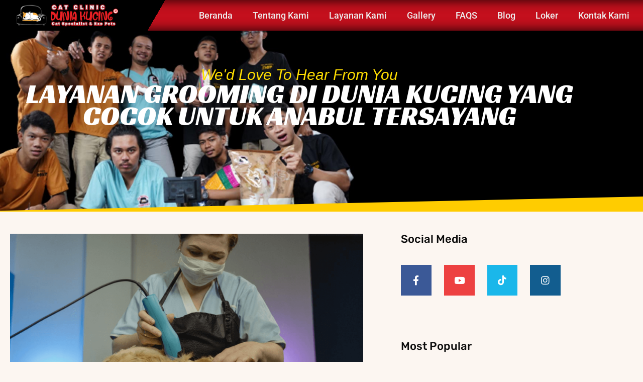

--- FILE ---
content_type: text/html; charset=UTF-8
request_url: https://duniakucing.id/layanan-grooming-di-dunia-kucing/
body_size: 31321
content:
<!doctype html>
<html lang="en-US">
<head><meta charset="UTF-8"><script>if(navigator.userAgent.match(/MSIE|Internet Explorer/i)||navigator.userAgent.match(/Trident\/7\..*?rv:11/i)){var href=document.location.href;if(!href.match(/[?&]nowprocket/)){if(href.indexOf("?")==-1){if(href.indexOf("#")==-1){document.location.href=href+"?nowprocket=1"}else{document.location.href=href.replace("#","?nowprocket=1#")}}else{if(href.indexOf("#")==-1){document.location.href=href+"&nowprocket=1"}else{document.location.href=href.replace("#","&nowprocket=1#")}}}}</script><script>class RocketLazyLoadScripts{constructor(){this.v="1.2.3",this.triggerEvents=["keydown","mousedown","mousemove","touchmove","touchstart","touchend","wheel"],this.userEventHandler=this._triggerListener.bind(this),this.touchStartHandler=this._onTouchStart.bind(this),this.touchMoveHandler=this._onTouchMove.bind(this),this.touchEndHandler=this._onTouchEnd.bind(this),this.clickHandler=this._onClick.bind(this),this.interceptedClicks=[],window.addEventListener("pageshow",t=>{this.persisted=t.persisted}),window.addEventListener("DOMContentLoaded",()=>{this._preconnect3rdParties()}),this.delayedScripts={normal:[],async:[],defer:[]},this.trash=[],this.allJQueries=[]}_addUserInteractionListener(t){if(document.hidden){t._triggerListener();return}this.triggerEvents.forEach(e=>window.addEventListener(e,t.userEventHandler,{passive:!0})),window.addEventListener("touchstart",t.touchStartHandler,{passive:!0}),window.addEventListener("mousedown",t.touchStartHandler),document.addEventListener("visibilitychange",t.userEventHandler)}_removeUserInteractionListener(){this.triggerEvents.forEach(t=>window.removeEventListener(t,this.userEventHandler,{passive:!0})),document.removeEventListener("visibilitychange",this.userEventHandler)}_onTouchStart(t){"HTML"!==t.target.tagName&&(window.addEventListener("touchend",this.touchEndHandler),window.addEventListener("mouseup",this.touchEndHandler),window.addEventListener("touchmove",this.touchMoveHandler,{passive:!0}),window.addEventListener("mousemove",this.touchMoveHandler),t.target.addEventListener("click",this.clickHandler),this._renameDOMAttribute(t.target,"onclick","rocket-onclick"),this._pendingClickStarted())}_onTouchMove(t){window.removeEventListener("touchend",this.touchEndHandler),window.removeEventListener("mouseup",this.touchEndHandler),window.removeEventListener("touchmove",this.touchMoveHandler,{passive:!0}),window.removeEventListener("mousemove",this.touchMoveHandler),t.target.removeEventListener("click",this.clickHandler),this._renameDOMAttribute(t.target,"rocket-onclick","onclick"),this._pendingClickFinished()}_onTouchEnd(t){window.removeEventListener("touchend",this.touchEndHandler),window.removeEventListener("mouseup",this.touchEndHandler),window.removeEventListener("touchmove",this.touchMoveHandler,{passive:!0}),window.removeEventListener("mousemove",this.touchMoveHandler)}_onClick(t){t.target.removeEventListener("click",this.clickHandler),this._renameDOMAttribute(t.target,"rocket-onclick","onclick"),this.interceptedClicks.push(t),t.preventDefault(),t.stopPropagation(),t.stopImmediatePropagation(),this._pendingClickFinished()}_replayClicks(){window.removeEventListener("touchstart",this.touchStartHandler,{passive:!0}),window.removeEventListener("mousedown",this.touchStartHandler),this.interceptedClicks.forEach(t=>{t.target.dispatchEvent(new MouseEvent("click",{view:t.view,bubbles:!0,cancelable:!0}))})}_waitForPendingClicks(){return new Promise(t=>{this._isClickPending?this._pendingClickFinished=t:t()})}_pendingClickStarted(){this._isClickPending=!0}_pendingClickFinished(){this._isClickPending=!1}_renameDOMAttribute(t,e,r){t.hasAttribute&&t.hasAttribute(e)&&(event.target.setAttribute(r,event.target.getAttribute(e)),event.target.removeAttribute(e))}_triggerListener(){this._removeUserInteractionListener(this),"loading"===document.readyState?document.addEventListener("DOMContentLoaded",this._loadEverythingNow.bind(this)):this._loadEverythingNow()}_preconnect3rdParties(){let t=[];document.querySelectorAll("script[type=rocketlazyloadscript]").forEach(e=>{if(e.hasAttribute("src")){let r=new URL(e.src).origin;r!==location.origin&&t.push({src:r,crossOrigin:e.crossOrigin||"module"===e.getAttribute("data-rocket-type")})}}),t=[...new Map(t.map(t=>[JSON.stringify(t),t])).values()],this._batchInjectResourceHints(t,"preconnect")}async _loadEverythingNow(){this.lastBreath=Date.now(),this._delayEventListeners(this),this._delayJQueryReady(this),this._handleDocumentWrite(),this._registerAllDelayedScripts(),this._preloadAllScripts(),await this._loadScriptsFromList(this.delayedScripts.normal),await this._loadScriptsFromList(this.delayedScripts.defer),await this._loadScriptsFromList(this.delayedScripts.async);try{await this._triggerDOMContentLoaded(),await this._triggerWindowLoad()}catch(t){console.error(t)}window.dispatchEvent(new Event("rocket-allScriptsLoaded")),this._waitForPendingClicks().then(()=>{this._replayClicks()}),this._emptyTrash()}_registerAllDelayedScripts(){document.querySelectorAll("script[type=rocketlazyloadscript]").forEach(t=>{t.hasAttribute("data-rocket-src")?t.hasAttribute("async")&&!1!==t.async?this.delayedScripts.async.push(t):t.hasAttribute("defer")&&!1!==t.defer||"module"===t.getAttribute("data-rocket-type")?this.delayedScripts.defer.push(t):this.delayedScripts.normal.push(t):this.delayedScripts.normal.push(t)})}async _transformScript(t){return new Promise((await this._littleBreath(),navigator.userAgent.indexOf("Firefox/")>0||""===navigator.vendor)?e=>{let r=document.createElement("script");[...t.attributes].forEach(t=>{let e=t.nodeName;"type"!==e&&("data-rocket-type"===e&&(e="type"),"data-rocket-src"===e&&(e="src"),r.setAttribute(e,t.nodeValue))}),t.text&&(r.text=t.text),r.hasAttribute("src")?(r.addEventListener("load",e),r.addEventListener("error",e)):(r.text=t.text,e());try{t.parentNode.replaceChild(r,t)}catch(i){e()}}:async e=>{function r(){t.setAttribute("data-rocket-status","failed"),e()}try{let i=t.getAttribute("data-rocket-type"),n=t.getAttribute("data-rocket-src");t.text,i?(t.type=i,t.removeAttribute("data-rocket-type")):t.removeAttribute("type"),t.addEventListener("load",function r(){t.setAttribute("data-rocket-status","executed"),e()}),t.addEventListener("error",r),n?(t.removeAttribute("data-rocket-src"),t.src=n):t.src="data:text/javascript;base64,"+window.btoa(unescape(encodeURIComponent(t.text)))}catch(s){r()}})}async _loadScriptsFromList(t){let e=t.shift();return e&&e.isConnected?(await this._transformScript(e),this._loadScriptsFromList(t)):Promise.resolve()}_preloadAllScripts(){this._batchInjectResourceHints([...this.delayedScripts.normal,...this.delayedScripts.defer,...this.delayedScripts.async],"preload")}_batchInjectResourceHints(t,e){var r=document.createDocumentFragment();t.forEach(t=>{let i=t.getAttribute&&t.getAttribute("data-rocket-src")||t.src;if(i){let n=document.createElement("link");n.href=i,n.rel=e,"preconnect"!==e&&(n.as="script"),t.getAttribute&&"module"===t.getAttribute("data-rocket-type")&&(n.crossOrigin=!0),t.crossOrigin&&(n.crossOrigin=t.crossOrigin),t.integrity&&(n.integrity=t.integrity),r.appendChild(n),this.trash.push(n)}}),document.head.appendChild(r)}_delayEventListeners(t){let e={};function r(t,r){!function t(r){!e[r]&&(e[r]={originalFunctions:{add:r.addEventListener,remove:r.removeEventListener},eventsToRewrite:[]},r.addEventListener=function(){arguments[0]=i(arguments[0]),e[r].originalFunctions.add.apply(r,arguments)},r.removeEventListener=function(){arguments[0]=i(arguments[0]),e[r].originalFunctions.remove.apply(r,arguments)});function i(t){return e[r].eventsToRewrite.indexOf(t)>=0?"rocket-"+t:t}}(t),e[t].eventsToRewrite.push(r)}function i(t,e){let r=t[e];Object.defineProperty(t,e,{get:()=>r||function(){},set(i){t["rocket"+e]=r=i}})}r(document,"DOMContentLoaded"),r(window,"DOMContentLoaded"),r(window,"load"),r(window,"pageshow"),r(document,"readystatechange"),i(document,"onreadystatechange"),i(window,"onload"),i(window,"onpageshow")}_delayJQueryReady(t){let e;function r(r){if(r&&r.fn&&!t.allJQueries.includes(r)){r.fn.ready=r.fn.init.prototype.ready=function(e){return t.domReadyFired?e.bind(document)(r):document.addEventListener("rocket-DOMContentLoaded",()=>e.bind(document)(r)),r([])};let i=r.fn.on;r.fn.on=r.fn.init.prototype.on=function(){if(this[0]===window){function t(t){return t.split(" ").map(t=>"load"===t||0===t.indexOf("load.")?"rocket-jquery-load":t).join(" ")}"string"==typeof arguments[0]||arguments[0]instanceof String?arguments[0]=t(arguments[0]):"object"==typeof arguments[0]&&Object.keys(arguments[0]).forEach(e=>{let r=arguments[0][e];delete arguments[0][e],arguments[0][t(e)]=r})}return i.apply(this,arguments),this},t.allJQueries.push(r)}e=r}r(window.jQuery),Object.defineProperty(window,"jQuery",{get:()=>e,set(t){r(t)}})}async _triggerDOMContentLoaded(){this.domReadyFired=!0,await this._littleBreath(),document.dispatchEvent(new Event("rocket-DOMContentLoaded")),await this._littleBreath(),window.dispatchEvent(new Event("rocket-DOMContentLoaded")),await this._littleBreath(),document.dispatchEvent(new Event("rocket-readystatechange")),await this._littleBreath(),document.rocketonreadystatechange&&document.rocketonreadystatechange()}async _triggerWindowLoad(){await this._littleBreath(),window.dispatchEvent(new Event("rocket-load")),await this._littleBreath(),window.rocketonload&&window.rocketonload(),await this._littleBreath(),this.allJQueries.forEach(t=>t(window).trigger("rocket-jquery-load")),await this._littleBreath();let t=new Event("rocket-pageshow");t.persisted=this.persisted,window.dispatchEvent(t),await this._littleBreath(),window.rocketonpageshow&&window.rocketonpageshow({persisted:this.persisted})}_handleDocumentWrite(){let t=new Map;document.write=document.writeln=function(e){let r=document.currentScript;r||console.error("WPRocket unable to document.write this: "+e);let i=document.createRange(),n=r.parentElement,s=t.get(r);void 0===s&&(s=r.nextSibling,t.set(r,s));let a=document.createDocumentFragment();i.setStart(a,0),a.appendChild(i.createContextualFragment(e)),n.insertBefore(a,s)}}async _littleBreath(){Date.now()-this.lastBreath>45&&(await this._requestAnimFrame(),this.lastBreath=Date.now())}async _requestAnimFrame(){return document.hidden?new Promise(t=>setTimeout(t)):new Promise(t=>requestAnimationFrame(t))}_emptyTrash(){this.trash.forEach(t=>t.remove())}static run(){let t=new RocketLazyLoadScripts;t._addUserInteractionListener(t)}}RocketLazyLoadScripts.run();</script>
	
	<meta name="viewport" content="width=device-width, initial-scale=1">
	<link rel="profile" href="https://gmpg.org/xfn/11">
	<meta name='robots' content='index, follow, max-image-preview:large, max-snippet:-1, max-video-preview:-1'/>

	<!-- This site is optimized with the Yoast SEO plugin v26.5 - https://yoast.com/wordpress/plugins/seo/ -->
	<title>Layanan grooming di dunia kucing</title>
	<meta name="description" content="Mencari tempat grooming kucing yang asik memang tak mudah. Akan tetapi, pernahkah pet lovers merasakan layanan grooming di Dunia Kucing?"/>
	<link rel="canonical" href="https://duniakucing.id/layanan-grooming-di-dunia-kucing/"/>
	<meta property="og:locale" content="en_US"/>
	<meta property="og:type" content="article"/>
	<meta property="og:title" content="Layanan grooming di dunia kucing"/>
	<meta property="og:description" content="Mencari tempat grooming kucing yang asik memang tak mudah. Akan tetapi, pernahkah pet lovers merasakan layanan grooming di Dunia Kucing?"/>
	<meta property="og:url" content="https://duniakucing.id/layanan-grooming-di-dunia-kucing/"/>
	<meta property="og:site_name" content="Cat Specialist Service"/>
	<meta property="article:publisher" content="https://www.facebook.com/rumahsakithewanduniakucingbatam"/>
	<meta property="article:published_time" content="2023-04-14T06:37:29+00:00"/>
	<meta property="article:modified_time" content="2023-04-14T06:44:53+00:00"/>
	<meta property="og:image" content="https://duniakucing.id/wp-content/uploads/2023/04/duniakucing-layanan-grooming-untuk-anabul.png"/>
	<meta property="og:image:width" content="899"/>
	<meta property="og:image:height" content="600"/>
	<meta property="og:image:type" content="image/png"/>
	<meta name="author" content="DkOy3n"/>
	<meta name="twitter:card" content="summary_large_image"/>
	<meta name="twitter:label1" content="Written by"/>
	<meta name="twitter:data1" content="DkOy3n"/>
	<meta name="twitter:label2" content="Est. reading time"/>
	<meta name="twitter:data2" content="3 minutes"/>
	<script type="application/ld+json" class="yoast-schema-graph">{"@context":"https://schema.org","@graph":[{"@type":"Article","@id":"https://duniakucing.id/layanan-grooming-di-dunia-kucing/#article","isPartOf":{"@id":"https://duniakucing.id/layanan-grooming-di-dunia-kucing/"},"author":{"name":"DkOy3n","@id":"https://duniakucing.id/#/schema/person/34574354e40e65a24b795aa36f40b81f"},"headline":"Layanan Grooming di Dunia Kucing yang Cocok untuk Anabul Tersayang","datePublished":"2023-04-14T06:37:29+00:00","dateModified":"2023-04-14T06:44:53+00:00","mainEntityOfPage":{"@id":"https://duniakucing.id/layanan-grooming-di-dunia-kucing/"},"wordCount":639,"publisher":{"@id":"https://duniakucing.id/#organization"},"image":{"@id":"https://duniakucing.id/layanan-grooming-di-dunia-kucing/#primaryimage"},"thumbnailUrl":"https://duniakucing.id/wp-content/uploads/2023/04/duniakucing-layanan-grooming-untuk-anabul.png","articleSection":["Info Kesehatan"],"inLanguage":"en-US"},{"@type":"WebPage","@id":"https://duniakucing.id/layanan-grooming-di-dunia-kucing/","url":"https://duniakucing.id/layanan-grooming-di-dunia-kucing/","name":"Layanan grooming di dunia kucing","isPartOf":{"@id":"https://duniakucing.id/#website"},"primaryImageOfPage":{"@id":"https://duniakucing.id/layanan-grooming-di-dunia-kucing/#primaryimage"},"image":{"@id":"https://duniakucing.id/layanan-grooming-di-dunia-kucing/#primaryimage"},"thumbnailUrl":"https://duniakucing.id/wp-content/uploads/2023/04/duniakucing-layanan-grooming-untuk-anabul.png","datePublished":"2023-04-14T06:37:29+00:00","dateModified":"2023-04-14T06:44:53+00:00","description":"Mencari tempat grooming kucing yang asik memang tak mudah. Akan tetapi, pernahkah pet lovers merasakan layanan grooming di Dunia Kucing?","breadcrumb":{"@id":"https://duniakucing.id/layanan-grooming-di-dunia-kucing/#breadcrumb"},"inLanguage":"en-US","potentialAction":[{"@type":"ReadAction","target":["https://duniakucing.id/layanan-grooming-di-dunia-kucing/"]}]},{"@type":"ImageObject","inLanguage":"en-US","@id":"https://duniakucing.id/layanan-grooming-di-dunia-kucing/#primaryimage","url":"https://duniakucing.id/wp-content/uploads/2023/04/duniakucing-layanan-grooming-untuk-anabul.png","contentUrl":"https://duniakucing.id/wp-content/uploads/2023/04/duniakucing-layanan-grooming-untuk-anabul.png","width":899,"height":600},{"@type":"BreadcrumbList","@id":"https://duniakucing.id/layanan-grooming-di-dunia-kucing/#breadcrumb","itemListElement":[{"@type":"ListItem","position":1,"name":"Home","item":"https://duniakucing.id/"},{"@type":"ListItem","position":2,"name":"Layanan Grooming di Dunia Kucing yang Cocok untuk Anabul Tersayang"}]},{"@type":"WebSite","@id":"https://duniakucing.id/#website","url":"https://duniakucing.id/","name":"Rumah Sakit Hewan Dunia Kucing","description":"Klinik Khusus Kucing PERTAMA since 2018 di Indonesia","publisher":{"@id":"https://duniakucing.id/#organization"},"potentialAction":[{"@type":"SearchAction","target":{"@type":"EntryPoint","urlTemplate":"https://duniakucing.id/?s={search_term_string}"},"query-input":{"@type":"PropertyValueSpecification","valueRequired":true,"valueName":"search_term_string"}}],"inLanguage":"en-US"},{"@type":"Organization","@id":"https://duniakucing.id/#organization","name":"Dunia Kucing","url":"https://duniakucing.id/","logo":{"@type":"ImageObject","inLanguage":"en-US","@id":"https://duniakucing.id/#/schema/logo/image/","url":"https://duniakucing.id/wp-content/uploads/2021/10/Logo-Dunia-Kucing-untuk-Web-Warna-Update-Januari-2026.png","contentUrl":"https://duniakucing.id/wp-content/uploads/2021/10/Logo-Dunia-Kucing-untuk-Web-Warna-Update-Januari-2026.png","width":512,"height":120,"caption":"Dunia Kucing"},"image":{"@id":"https://duniakucing.id/#/schema/logo/image/"},"sameAs":["https://www.facebook.com/rumahsakithewanduniakucingbatam","https://www.instagram.com/rshduniakucing/","https://www.youtube.com/@RshDuniakucing","https://www.tiktok.com/@rshduniakucing"]},{"@type":"Person","@id":"https://duniakucing.id/#/schema/person/34574354e40e65a24b795aa36f40b81f","name":"DkOy3n","image":{"@type":"ImageObject","inLanguage":"en-US","@id":"https://duniakucing.id/#/schema/person/image/","url":"https://secure.gravatar.com/avatar/84b4ec15e59064f9ddd60ce2a9b19c7a7b4266ce9c25a732eb978822d487ec58?s=96&d=mm&r=g","contentUrl":"https://secure.gravatar.com/avatar/84b4ec15e59064f9ddd60ce2a9b19c7a7b4266ce9c25a732eb978822d487ec58?s=96&d=mm&r=g","caption":"DkOy3n"},"sameAs":["https://digitalagencycorner.com/dk"],"url":"https://duniakucing.id/author/dkoy3n/"}]}</script>
	<!-- / Yoast SEO plugin. -->


<link rel='dns-prefetch' href='//www.googletagmanager.com'/>
<link rel="alternate" type="application/rss+xml" title="Cat Specialist Service  &raquo; Feed" href="https://duniakucing.id/feed/"/>
<link rel="alternate" type="application/rss+xml" title="Cat Specialist Service  &raquo; Comments Feed" href="https://duniakucing.id/comments/feed/"/>
<link rel="alternate" title="oEmbed (JSON)" type="application/json+oembed" href="https://duniakucing.id/wp-json/oembed/1.0/embed?url=https%3A%2F%2Fduniakucing.id%2Flayanan-grooming-di-dunia-kucing%2F"/>
<link rel="alternate" title="oEmbed (XML)" type="text/xml+oembed" href="https://duniakucing.id/wp-json/oembed/1.0/embed?url=https%3A%2F%2Fduniakucing.id%2Flayanan-grooming-di-dunia-kucing%2F&#038;format=xml"/>
<style id='wp-img-auto-sizes-contain-inline-css'>img:is([sizes=auto i],[sizes^="auto," i]){contain-intrinsic-size:3000px 1500px}</style>
<link rel='stylesheet' id='sbi_styles-css' href='https://duniakucing.id/wp-content/plugins/instagram-feed/css/A.sbi-styles.min.css,qver=6.10.0.pagespeed.cf.o4ue-LIn52.css' media='all'/>
<style id='wp-emoji-styles-inline-css'>img.wp-smiley,img.emoji{display:inline!important;border:none!important;box-shadow:none!important;height:1em!important;width:1em!important;margin:0 .07em!important;vertical-align:-.1em!important;background:none!important;padding:0!important}</style>
<link rel='stylesheet' id='wp-block-library-css' href='https://duniakucing.id/wp-includes/css/dist/block-library/A.style.min.css,qver=6.9.pagespeed.cf.Ey8Q_jRO3Z.css' media='all'/>
<style id='classic-theme-styles-inline-css'>.wp-block-button__link{color:#fff;background-color:#32373c;border-radius:9999px;box-shadow:none;text-decoration:none;padding:calc(.667em + 2px) calc(1.333em + 2px);font-size:1.125em}.wp-block-file__button{background:#32373c;color:#fff;text-decoration:none}</style>
<style id='global-styles-inline-css'>:root{--wp--preset--aspect-ratio--square:1;--wp--preset--aspect-ratio--4-3: 4/3;--wp--preset--aspect-ratio--3-4: 3/4;--wp--preset--aspect-ratio--3-2: 3/2;--wp--preset--aspect-ratio--2-3: 2/3;--wp--preset--aspect-ratio--16-9: 16/9;--wp--preset--aspect-ratio--9-16: 9/16;--wp--preset--color--black:#000;--wp--preset--color--cyan-bluish-gray:#abb8c3;--wp--preset--color--white:#fff;--wp--preset--color--pale-pink:#f78da7;--wp--preset--color--vivid-red:#cf2e2e;--wp--preset--color--luminous-vivid-orange:#ff6900;--wp--preset--color--luminous-vivid-amber:#fcb900;--wp--preset--color--light-green-cyan:#7bdcb5;--wp--preset--color--vivid-green-cyan:#00d084;--wp--preset--color--pale-cyan-blue:#8ed1fc;--wp--preset--color--vivid-cyan-blue:#0693e3;--wp--preset--color--vivid-purple:#9b51e0;--wp--preset--gradient--vivid-cyan-blue-to-vivid-purple:linear-gradient(135deg,#0693e3 0%,#9b51e0 100%);--wp--preset--gradient--light-green-cyan-to-vivid-green-cyan:linear-gradient(135deg,#7adcb4 0%,#00d082 100%);--wp--preset--gradient--luminous-vivid-amber-to-luminous-vivid-orange:linear-gradient(135deg,#fcb900 0%,#ff6900 100%);--wp--preset--gradient--luminous-vivid-orange-to-vivid-red:linear-gradient(135deg,#ff6900 0%,#cf2e2e 100%);--wp--preset--gradient--very-light-gray-to-cyan-bluish-gray:linear-gradient(135deg,#eee 0%,#a9b8c3 100%);--wp--preset--gradient--cool-to-warm-spectrum:linear-gradient(135deg,#4aeadc 0%,#9778d1 20%,#cf2aba 40%,#ee2c82 60%,#fb6962 80%,#fef84c 100%);--wp--preset--gradient--blush-light-purple:linear-gradient(135deg,#ffceec 0%,#9896f0 100%);--wp--preset--gradient--blush-bordeaux:linear-gradient(135deg,#fecda5 0%,#fe2d2d 50%,#6b003e 100%);--wp--preset--gradient--luminous-dusk:linear-gradient(135deg,#ffcb70 0%,#c751c0 50%,#4158d0 100%);--wp--preset--gradient--pale-ocean:linear-gradient(135deg,#fff5cb 0%,#b6e3d4 50%,#33a7b5 100%);--wp--preset--gradient--electric-grass:linear-gradient(135deg,#caf880 0%,#71ce7e 100%);--wp--preset--gradient--midnight:linear-gradient(135deg,#020381 0%,#2874fc 100%);--wp--preset--font-size--small:13px;--wp--preset--font-size--medium:20px;--wp--preset--font-size--large:36px;--wp--preset--font-size--x-large:42px;--wp--preset--spacing--20:.44rem;--wp--preset--spacing--30:.67rem;--wp--preset--spacing--40:1rem;--wp--preset--spacing--50:1.5rem;--wp--preset--spacing--60:2.25rem;--wp--preset--spacing--70:3.38rem;--wp--preset--spacing--80:5.06rem;--wp--preset--shadow--natural:6px 6px 9px rgba(0,0,0,.2);--wp--preset--shadow--deep:12px 12px 50px rgba(0,0,0,.4);--wp--preset--shadow--sharp:6px 6px 0 rgba(0,0,0,.2);--wp--preset--shadow--outlined:6px 6px 0 -3px #fff , 6px 6px #000;--wp--preset--shadow--crisp:6px 6px 0 #000}:where(.is-layout-flex){gap:.5em}:where(.is-layout-grid){gap:.5em}body .is-layout-flex{display:flex}.is-layout-flex{flex-wrap:wrap;align-items:center}.is-layout-flex > :is(*, div){margin:0}body .is-layout-grid{display:grid}.is-layout-grid > :is(*, div){margin:0}:where(.wp-block-columns.is-layout-flex){gap:2em}:where(.wp-block-columns.is-layout-grid){gap:2em}:where(.wp-block-post-template.is-layout-flex){gap:1.25em}:where(.wp-block-post-template.is-layout-grid){gap:1.25em}.has-black-color{color:var(--wp--preset--color--black)!important}.has-cyan-bluish-gray-color{color:var(--wp--preset--color--cyan-bluish-gray)!important}.has-white-color{color:var(--wp--preset--color--white)!important}.has-pale-pink-color{color:var(--wp--preset--color--pale-pink)!important}.has-vivid-red-color{color:var(--wp--preset--color--vivid-red)!important}.has-luminous-vivid-orange-color{color:var(--wp--preset--color--luminous-vivid-orange)!important}.has-luminous-vivid-amber-color{color:var(--wp--preset--color--luminous-vivid-amber)!important}.has-light-green-cyan-color{color:var(--wp--preset--color--light-green-cyan)!important}.has-vivid-green-cyan-color{color:var(--wp--preset--color--vivid-green-cyan)!important}.has-pale-cyan-blue-color{color:var(--wp--preset--color--pale-cyan-blue)!important}.has-vivid-cyan-blue-color{color:var(--wp--preset--color--vivid-cyan-blue)!important}.has-vivid-purple-color{color:var(--wp--preset--color--vivid-purple)!important}.has-black-background-color{background-color:var(--wp--preset--color--black)!important}.has-cyan-bluish-gray-background-color{background-color:var(--wp--preset--color--cyan-bluish-gray)!important}.has-white-background-color{background-color:var(--wp--preset--color--white)!important}.has-pale-pink-background-color{background-color:var(--wp--preset--color--pale-pink)!important}.has-vivid-red-background-color{background-color:var(--wp--preset--color--vivid-red)!important}.has-luminous-vivid-orange-background-color{background-color:var(--wp--preset--color--luminous-vivid-orange)!important}.has-luminous-vivid-amber-background-color{background-color:var(--wp--preset--color--luminous-vivid-amber)!important}.has-light-green-cyan-background-color{background-color:var(--wp--preset--color--light-green-cyan)!important}.has-vivid-green-cyan-background-color{background-color:var(--wp--preset--color--vivid-green-cyan)!important}.has-pale-cyan-blue-background-color{background-color:var(--wp--preset--color--pale-cyan-blue)!important}.has-vivid-cyan-blue-background-color{background-color:var(--wp--preset--color--vivid-cyan-blue)!important}.has-vivid-purple-background-color{background-color:var(--wp--preset--color--vivid-purple)!important}.has-black-border-color{border-color:var(--wp--preset--color--black)!important}.has-cyan-bluish-gray-border-color{border-color:var(--wp--preset--color--cyan-bluish-gray)!important}.has-white-border-color{border-color:var(--wp--preset--color--white)!important}.has-pale-pink-border-color{border-color:var(--wp--preset--color--pale-pink)!important}.has-vivid-red-border-color{border-color:var(--wp--preset--color--vivid-red)!important}.has-luminous-vivid-orange-border-color{border-color:var(--wp--preset--color--luminous-vivid-orange)!important}.has-luminous-vivid-amber-border-color{border-color:var(--wp--preset--color--luminous-vivid-amber)!important}.has-light-green-cyan-border-color{border-color:var(--wp--preset--color--light-green-cyan)!important}.has-vivid-green-cyan-border-color{border-color:var(--wp--preset--color--vivid-green-cyan)!important}.has-pale-cyan-blue-border-color{border-color:var(--wp--preset--color--pale-cyan-blue)!important}.has-vivid-cyan-blue-border-color{border-color:var(--wp--preset--color--vivid-cyan-blue)!important}.has-vivid-purple-border-color{border-color:var(--wp--preset--color--vivid-purple)!important}.has-vivid-cyan-blue-to-vivid-purple-gradient-background{background:var(--wp--preset--gradient--vivid-cyan-blue-to-vivid-purple)!important}.has-light-green-cyan-to-vivid-green-cyan-gradient-background{background:var(--wp--preset--gradient--light-green-cyan-to-vivid-green-cyan)!important}.has-luminous-vivid-amber-to-luminous-vivid-orange-gradient-background{background:var(--wp--preset--gradient--luminous-vivid-amber-to-luminous-vivid-orange)!important}.has-luminous-vivid-orange-to-vivid-red-gradient-background{background:var(--wp--preset--gradient--luminous-vivid-orange-to-vivid-red)!important}.has-very-light-gray-to-cyan-bluish-gray-gradient-background{background:var(--wp--preset--gradient--very-light-gray-to-cyan-bluish-gray)!important}.has-cool-to-warm-spectrum-gradient-background{background:var(--wp--preset--gradient--cool-to-warm-spectrum)!important}.has-blush-light-purple-gradient-background{background:var(--wp--preset--gradient--blush-light-purple)!important}.has-blush-bordeaux-gradient-background{background:var(--wp--preset--gradient--blush-bordeaux)!important}.has-luminous-dusk-gradient-background{background:var(--wp--preset--gradient--luminous-dusk)!important}.has-pale-ocean-gradient-background{background:var(--wp--preset--gradient--pale-ocean)!important}.has-electric-grass-gradient-background{background:var(--wp--preset--gradient--electric-grass)!important}.has-midnight-gradient-background{background:var(--wp--preset--gradient--midnight)!important}.has-small-font-size{font-size:var(--wp--preset--font-size--small)!important}.has-medium-font-size{font-size:var(--wp--preset--font-size--medium)!important}.has-large-font-size{font-size:var(--wp--preset--font-size--large)!important}.has-x-large-font-size{font-size:var(--wp--preset--font-size--x-large)!important}:where(.wp-block-post-template.is-layout-flex){gap:1.25em}:where(.wp-block-post-template.is-layout-grid){gap:1.25em}:where(.wp-block-term-template.is-layout-flex){gap:1.25em}:where(.wp-block-term-template.is-layout-grid){gap:1.25em}:where(.wp-block-columns.is-layout-flex){gap:2em}:where(.wp-block-columns.is-layout-grid){gap:2em}:root :where(.wp-block-pullquote){font-size:1.5em;line-height:1.6}</style>
<link data-minify="1" rel='stylesheet' id='woocommerce-layout-css' href='https://duniakucing.id/wp-content/cache/min/1/wp-content/plugins/woocommerce/assets/css/woocommerce-layout.css?ver=1769981407' media='all'/>
<link data-minify="1" rel='stylesheet' id='woocommerce-smallscreen-css' href='https://duniakucing.id/wp-content/cache/min/1/wp-content/plugins/woocommerce/assets/css/woocommerce-smallscreen.css?ver=1769981407' media='only screen and (max-width: 768px)'/>
<link data-minify="1" rel='stylesheet' id='woocommerce-general-css' href='https://duniakucing.id/wp-content/cache/min/1/wp-content/plugins/woocommerce/assets/css/woocommerce.css?ver=1769981407' media='all'/>
<style id='woocommerce-inline-inline-css'>.woocommerce form .form-row .required{visibility:visible}</style>
<link data-minify="1" rel='stylesheet' id='wa_order_style-css' href='https://duniakucing.id/wp-content/cache/min/1/wp-content/plugins/oneclick-whatsapp-order/assets/css/main-style.css?ver=1769981407' media='all'/>
<link rel='stylesheet' id='dgwt-wcas-style-css' href='https://duniakucing.id/wp-content/plugins/ajax-search-for-woocommerce/assets/css/A.style.min.css,qver=1.32.0.pagespeed.cf.zTel5PZv0N.css' media='all'/>
<link rel='stylesheet' id='hello-elementor-css' href='https://duniakucing.id/wp-content/themes/hello-elementor/style.min.css,qver=3.1.0.pagespeed.ce.6urns7ghl5.css' media='all'/>
<link rel='stylesheet' id='hello-elementor-theme-style-css' href='https://duniakucing.id/wp-content/themes/hello-elementor/A.theme.min.css,qver=3.1.0.pagespeed.cf.d-c19XyhXl.css' media='all'/>
<link rel='stylesheet' id='hello-elementor-header-footer-css' href='https://duniakucing.id/wp-content/themes/hello-elementor/A.header-footer.min.css,qver=3.1.0.pagespeed.cf.ud3q_OJlUO.css' media='all'/>
<link rel='stylesheet' id='elementor-frontend-css' href='https://duniakucing.id/wp-content/plugins/elementor/assets/css/frontend.min.css,qver=3.34.4.pagespeed.ce.VhkenPeEd3.css' media='all'/>
<link rel='stylesheet' id='elementor-post-6-css' href='https://duniakucing.id/wp-content/uploads/elementor/css/A.post-6.css,qver=1769981406.pagespeed.cf.movYiXXeZ6.css' media='all'/>
<style id='widget-image-css' media='all'>.elementor-widget-image{text-align:center}.elementor-widget-image a{display:inline-block}.elementor-widget-image a img[src$=".svg"]{width:48px}.elementor-widget-image img{display:inline-block;vertical-align:middle}</style>
<link rel='stylesheet' id='widget-nav-menu-css' href='https://duniakucing.id/wp-content/plugins/elementor-pro/assets/css/A.widget-nav-menu.min.css,qver=3.28.0.pagespeed.cf.v_7bNXI1Tv.css' media='all'/>
<style id='e-sticky-css' media='all'>.elementor-sticky--active{z-index:99}.elementor-sticky__spacer .e-n-menu .e-n-menu-content{display:none}.e-con.elementor-sticky--active{z-index:var(--z-index,99)}</style>
<style id='widget-heading-css' media='all'>.elementor-widget-heading .elementor-heading-title[class*=elementor-size-]>a{color:inherit;font-size:inherit;line-height:inherit}.elementor-widget-heading .elementor-heading-title.elementor-size-small{font-size:15px}.elementor-widget-heading .elementor-heading-title.elementor-size-medium{font-size:19px}.elementor-widget-heading .elementor-heading-title.elementor-size-large{font-size:29px}.elementor-widget-heading .elementor-heading-title.elementor-size-xl{font-size:39px}.elementor-widget-heading .elementor-heading-title.elementor-size-xxl{font-size:59px}</style>
<style id='e-animation-grow-css' media='all'>.elementor-animation-grow{transition-duration:.3s;transition-property:transform}.elementor-animation-grow:active,.elementor-animation-grow:focus,.elementor-animation-grow:hover{transform:scale(1.1)}</style>
<link rel='stylesheet' id='widget-social-icons-css' href='https://duniakucing.id/wp-content/plugins/elementor/assets/css/widget-social-icons.min.css,qver=3.34.4.pagespeed.ce.0CaheTjFOA.css' media='all'/>
<link rel='stylesheet' id='e-apple-webkit-css' href='https://duniakucing.id/wp-content/plugins/elementor/assets/css/conditionals/apple-webkit.min.css,qver=3.34.4.pagespeed.ce.-UpJxJYbwI.css' media='all'/>
<style id='e-shapes-css' media='all'>.elementor-shape{direction:ltr;left:0;line-height:0;overflow:hidden;position:absolute;width:100%}.elementor-shape-top{top:-1px}.elementor-shape-top:not([data-negative=false]) svg{z-index:-1}.elementor-shape-bottom{bottom:-1px}.elementor-shape-bottom:not([data-negative=true]) svg{z-index:-1}.elementor-shape[data-negative=false].elementor-shape-bottom,.elementor-shape[data-negative=true].elementor-shape-top{transform:rotate(180deg)}.elementor-shape svg{display:block;left:50%;position:relative;transform:translateX(-50%);width:calc(100% + 1.3px)}.elementor-shape .elementor-shape-fill{fill:#fff;transform:rotateY(0deg);transform-origin:center}</style>
<link rel='stylesheet' id='widget-icon-box-css' href='https://duniakucing.id/wp-content/plugins/elementor/assets/css/widget-icon-box.min.css,qver=3.34.4.pagespeed.ce.xf1YPhdvpc.css' media='all'/>
<link rel='stylesheet' id='widget-share-buttons-css' href='https://duniakucing.id/wp-content/plugins/elementor-pro/assets/css/widget-share-buttons.min.css?ver=3.28.0' media='all'/>
<link rel='stylesheet' id='elementor-icons-shared-0-css' href='https://duniakucing.id/wp-content/plugins/elementor/assets/lib/font-awesome/css/A.fontawesome.min.css,qver=5.15.3.pagespeed.cf.OnyloIe9DI.css' media='all'/>
<link data-minify="1" rel='stylesheet' id='elementor-icons-fa-solid-css' href='https://duniakucing.id/wp-content/cache/min/1/wp-content/plugins/elementor/assets/lib/font-awesome/css/solid.min.css?ver=1769981407' media='all'/>
<link data-minify="1" rel='stylesheet' id='elementor-icons-fa-brands-css' href='https://duniakucing.id/wp-content/cache/min/1/wp-content/plugins/elementor/assets/lib/font-awesome/css/brands.min.css?ver=1769981407' media='all'/>
<link rel='stylesheet' id='widget-post-navigation-css' href='https://duniakucing.id/wp-content/plugins/elementor-pro/assets/css/widget-post-navigation.min.css?ver=3.28.0' media='all'/>
<link rel='stylesheet' id='widget-posts-css' href='https://duniakucing.id/wp-content/plugins/elementor-pro/assets/css/widget-posts.min.css?ver=3.28.0' media='all'/>
<link data-minify="1" rel='stylesheet' id='elementor-icons-css' href='https://duniakucing.id/wp-content/cache/min/1/wp-content/plugins/elementor/assets/lib/eicons/css/elementor-icons.min.css?ver=1769981407' media='all'/>
<link rel='stylesheet' id='sbistyles-css' href='https://duniakucing.id/wp-content/plugins/instagram-feed/css/A.sbi-styles.min.css,qver=6.10.0.pagespeed.cf.o4ue-LIn52.css' media='all'/>
<link rel='stylesheet' id='elementor-post-31-css' href='https://duniakucing.id/wp-content/uploads/elementor/css/A.post-31.css,qver=1769981406.pagespeed.cf.gNXuDwjx6N.css' media='all'/>
<link rel='stylesheet' id='elementor-post-105-css' href='https://duniakucing.id/wp-content/uploads/elementor/css/post-105.css?ver=1769981407' media='all'/>
<link rel='stylesheet' id='elementor-post-4164-css' href='https://duniakucing.id/wp-content/uploads/elementor/css/post-4164.css?ver=1769983690' media='all'/>
<style id='rocket-lazyload-inline-css'>
.rll-youtube-player{position:relative;padding-bottom:56.23%;height:0;overflow:hidden;max-width:100%;}.rll-youtube-player:focus-within{outline: 2px solid currentColor;outline-offset: 5px;}.rll-youtube-player iframe{position:absolute;top:0;left:0;width:100%;height:100%;z-index:100;background:0 0}.rll-youtube-player img{bottom:0;display:block;left:0;margin:auto;max-width:100%;width:100%;position:absolute;right:0;top:0;border:none;height:auto;-webkit-transition:.4s all;-moz-transition:.4s all;transition:.4s all}.rll-youtube-player img:hover{-webkit-filter:brightness(75%)}.rll-youtube-player .play{height:100%;width:100%;left:0;top:0;position:absolute;background:url(https://duniakucing.id/wp-content/plugins/wp-rocket/assets/img/youtube.png) no-repeat center;background-color: transparent !important;cursor:pointer;border:none;}
/*# sourceURL=rocket-lazyload-inline-css */
</style>
<link data-minify="1" rel='stylesheet' id='elementor-gf-local-roboto-css' href='https://duniakucing.id/wp-content/cache/min/1/wp-content/uploads/elementor/google-fonts/css/roboto.css?ver=1769981407' media='all'/>
<link data-minify="1" rel='stylesheet' id='elementor-gf-local-robotoslab-css' href='https://duniakucing.id/wp-content/cache/min/1/wp-content/uploads/elementor/google-fonts/css/robotoslab.css?ver=1769981407' media='all'/>
<link data-minify="1" rel='stylesheet' id='elementor-gf-local-racingsansone-css' href='https://duniakucing.id/wp-content/cache/min/1/wp-content/uploads/elementor/google-fonts/css/racingsansone.css?ver=1769981407' media='all'/>
<link data-minify="1" rel='stylesheet' id='elementor-gf-local-rubik-css' href='https://duniakucing.id/wp-content/cache/min/1/wp-content/uploads/elementor/google-fonts/css/rubik.css?ver=1769983691' media='all'/>
<!--n2css--><!--n2js--><script src="https://duniakucing.id/wp-includes/js/jquery/jquery.min.js?ver=3.7.1" id="jquery-core-js"></script>
<script src="https://duniakucing.id/wp-includes/js/jquery/jquery-migrate.min.js?ver=3.4.1" id="jquery-migrate-js"></script>
<script type="rocketlazyloadscript" data-rocket-src="https://duniakucing.id/wp-content/plugins/woocommerce/assets/js/jquery-blockui/jquery.blockUI.min.js?ver=2.7.0-wc.10.4.3" id="wc-jquery-blockui-js" data-wp-strategy="defer"></script>
<script type="rocketlazyloadscript" data-rocket-src="https://duniakucing.id/wp-content/plugins/woocommerce/assets/js/js-cookie/js.cookie.min.js?ver=2.1.4-wc.10.4.3" id="wc-js-cookie-js" data-wp-strategy="defer"></script>
<script type="rocketlazyloadscript" data-rocket-src="https://duniakucing.id/wp-content/plugins/elementor-pro/assets/js/page-transitions.min.js?ver=3.28.0" id="page-transitions-js"></script>

<!-- Google tag (gtag.js) snippet added by Site Kit -->
<!-- Google Analytics snippet added by Site Kit -->
<!-- Google Ads snippet added by Site Kit -->
<script type="rocketlazyloadscript" data-rocket-src="https://www.googletagmanager.com/gtag/js?id=G-BNVDMVM707" id="google_gtagjs-js" async></script>
<script type="rocketlazyloadscript" id="google_gtagjs-js-after">
window.dataLayer = window.dataLayer || [];function gtag(){dataLayer.push(arguments);}
gtag("set","linker",{"domains":["duniakucing.id"]});
gtag("js", new Date());
gtag("set", "developer_id.dZTNiMT", true);
gtag("config", "G-BNVDMVM707");
gtag("config", "AW-624345204");
 window._googlesitekit = window._googlesitekit || {}; window._googlesitekit.throttledEvents = []; window._googlesitekit.gtagEvent = (name, data) => { var key = JSON.stringify( { name, data } ); if ( !! window._googlesitekit.throttledEvents[ key ] ) { return; } window._googlesitekit.throttledEvents[ key ] = true; setTimeout( () => { delete window._googlesitekit.throttledEvents[ key ]; }, 5 ); gtag( "event", name, { ...data, event_source: "site-kit" } ); }; 
//# sourceURL=google_gtagjs-js-after
</script>
<link rel="https://api.w.org/" href="https://duniakucing.id/wp-json/"/><link rel="alternate" title="JSON" type="application/json" href="https://duniakucing.id/wp-json/wp/v2/posts/4767"/><link rel="EditURI" type="application/rsd+xml" title="RSD" href="https://duniakucing.id/xmlrpc.php?rsd"/>
<meta name="generator" content="WordPress 6.9"/>
<meta name="generator" content="WooCommerce 10.4.3"/>
<link rel='shortlink' href='https://duniakucing.id/?p=4767'/>
<meta name="generator" content="Site Kit by Google 1.167.0"/>		<style>#sendbtn,#sendbtn2,.wa-order-button,.gdpr_wa_button_input{background-color:rgba(37,211,102,1)!important;color:rgba(255,255,255,1)!important}#sendbtn:hover,#sendbtn2:hover,.wa-order-button:hover,.gdpr_wa_button_input:hover{background-color:rgba(37,211,102,1)!important;color:rgba(255,255,255,1)!important}</style>
		<style>#sendbtn,#sendbtn2,.wa-order-button,.gdpr_wa_button_input,a.wa-order-checkout,a.wa-order-thankyou,.shortcode_wa_button,.shortcode_wa_button_nt,.floating_button{-webkit-box-shadow:px px px px!important;-moz-box-shadow:px px px px!important;box-shadow:px px px px!important}#sendbtn:hover,#sendbtn2:hover,.wa-order-button:hover,.gdpr_wa_button_input:hover,a.wa-order-checkout:hover,a.wa-order-thankyou:hover,.shortcode_wa_button:hover,.shortcode_wa_button_nt:hover,.floating_button:hover{-webkit-box-shadow:inset px px px px!important;-moz-box-shadow:inset px px px px!important;box-shadow:inset px px px px!important}</style>
<style>.wa-order-button-under-atc,.wa-order-button-shortdesc,.wa-order-button-after-atc{margin:px px px px!important}</style><style>.wa-order-button-under-atc,.wa-order-button-shortdesc,.wa-order-button{padding:px px px px!important}</style>		<style>.dgwt-wcas-ico-magnifier,.dgwt-wcas-ico-magnifier-handler{max-width:20px}.dgwt-wcas-search-wrapp{max-width:600px}.dgwt-wcas-search-icon{color:#fff}.dgwt-wcas-search-icon path{fill:#fff}</style>
			<noscript><style>.woocommerce-product-gallery{opacity:1!important}</style></noscript>
	
<!-- Google AdSense meta tags added by Site Kit -->
<meta name="google-adsense-platform-account" content="ca-host-pub-2644536267352236">
<meta name="google-adsense-platform-domain" content="sitekit.withgoogle.com">
<!-- End Google AdSense meta tags added by Site Kit -->
<meta name="generator" content="Elementor 3.34.4; features: additional_custom_breakpoints; settings: css_print_method-external, google_font-enabled, font_display-auto">
			<style>.e-con.e-parent:nth-of-type(n+4):not(.e-lazyloaded):not(.e-no-lazyload),
				.e-con.e-parent:nth-of-type(n+4):not(.e-lazyloaded):not(.e-no-lazyload) * {background-image:none!important}@media screen and (max-height:1024px){.e-con.e-parent:nth-of-type(n+3):not(.e-lazyloaded):not(.e-no-lazyload),
					.e-con.e-parent:nth-of-type(n+3):not(.e-lazyloaded):not(.e-no-lazyload) * {background-image:none!important}}@media screen and (max-height:640px){.e-con.e-parent:nth-of-type(n+2):not(.e-lazyloaded):not(.e-no-lazyload),
					.e-con.e-parent:nth-of-type(n+2):not(.e-lazyloaded):not(.e-no-lazyload) * {background-image:none!important}}</style>
			
<!-- Google Tag Manager snippet added by Site Kit -->
<script type="rocketlazyloadscript">
			( function( w, d, s, l, i ) {
				w[l] = w[l] || [];
				w[l].push( {'gtm.start': new Date().getTime(), event: 'gtm.js'} );
				var f = d.getElementsByTagName( s )[0],
					j = d.createElement( s ), dl = l != 'dataLayer' ? '&l=' + l : '';
				j.async = true;
				j.src = 'https://www.googletagmanager.com/gtm.js?id=' + i + dl;
				f.parentNode.insertBefore( j, f );
			} )( window, document, 'script', 'dataLayer', 'GTM-KZM3DWK' );
			
</script>

<!-- End Google Tag Manager snippet added by Site Kit -->
<link rel="icon" href="https://duniakucing.id/wp-content/uploads/2021/10/xcropped-DK-LOGO-250-1-32x32.png.pagespeed.ic.yICMkEkSq5.webp" sizes="32x32"/>
<link rel="icon" href="https://duniakucing.id/wp-content/uploads/2021/10/xcropped-DK-LOGO-250-1-192x192.png.pagespeed.ic.LrsA_DHiuV.webp" sizes="192x192"/>
<link rel="apple-touch-icon" href="https://duniakucing.id/wp-content/uploads/2021/10/xcropped-DK-LOGO-250-1-180x180.png.pagespeed.ic.Jmm8ZH7DZc.webp"/>
<meta name="msapplication-TileImage" content="https://duniakucing.id/wp-content/uploads/2021/10/cropped-DK-LOGO-250-1-270x270.png"/>
<noscript><style id="rocket-lazyload-nojs-css">.rll-youtube-player,[data-lazy-src]{display:none!important}</style></noscript><script type="rocketlazyloadscript">
  gtag('config', 'AW-624345204/fFP4CMWZyqIaEPSA26kC', {
    'phone_conversion_number': '+62811-7766-222'
  });
</script>
	<!-- Event snippet for RSH-VISIT PAGE BOOKING GROOMING conversion page -->
<script type="rocketlazyloadscript">
  gtag('event', 'conversion', {'send_to': 'AW-624345204/Nti8CJ7616MaEPSA26kC'});
</script>
<!-- Event snippet for RSH-KLIK BUTTON WA BOOKING GROOMING conversion page
In your html page, add the snippet and call gtag_report_conversion when someone clicks on the chosen link or button. -->
<script type="rocketlazyloadscript">
function gtag_report_conversion(url) {
  var callback = function () {
    if (typeof(url) != 'undefined') {
      window.location = url;
    }
  };
  gtag('event', 'conversion', {
      'send_to': 'AW-624345204/IawkCNSr3qMaEPSA26kC',
      'value': 1.0,
      'currency': 'IDR',
      'event_callback': callback
  });
  return false;
}
</script>



<!-- Meta Pixel Code -->
<script type="rocketlazyloadscript">
!function(f,b,e,v,n,t,s)
{if(f.fbq)return;n=f.fbq=function(){n.callMethod?
n.callMethod.apply(n,arguments):n.queue.push(arguments)};
if(!f._fbq)f._fbq=n;n.push=n;n.loaded=!0;n.version='2.0';
n.queue=[];t=b.createElement(e);t.async=!0;
t.src=v;s=b.getElementsByTagName(e)[0];
s.parentNode.insertBefore(t,s)}(window, document,'script',
'https://connect.facebook.net/en_US/fbevents.js');
fbq('init', '822075261704195');
fbq('track', 'PageView');
</script>
<noscript><img height="1" width="1" style="display:none" src="https://www.facebook.com/tr?id=822075261704195&ev=PageView&noscript=1"/></noscript>
<!-- End Meta Pixel Code -->
	<!-- TikTok Pixel Code Start -->
<script type="rocketlazyloadscript">
!function (w, d, t) {
  w.TiktokAnalyticsObject=t;var ttq=w[t]=w[t]||[];ttq.methods=["page","track","identify","instances","debug","on","off","once","ready","alias","group","enableCookie","disableCookie","holdConsent","revokeConsent","grantConsent"],ttq.setAndDefer=function(t,e){t[e]=function(){t.push([e].concat(Array.prototype.slice.call(arguments,0)))}};for(var i=0;i<ttq.methods.length;i++)ttq.setAndDefer(ttq,ttq.methods[i]);ttq.instance=function(t){for(
var e=ttq._i[t]||[],n=0;n<ttq.methods.length;n++)ttq.setAndDefer(e,ttq.methods[n]);return e},ttq.load=function(e,n){var r="https://analytics.tiktok.com/i18n/pixel/events.js",o=n&&n.partner;ttq._i=ttq._i||{},ttq._i[e]=[],ttq._i[e]._u=r,ttq._t=ttq._t||{},ttq._t[e]=+new Date,ttq._o=ttq._o||{},ttq._o[e]=n||{};n=document.createElement("script")
;n.type="text/javascript",n.async=!0,n.src=r+"?sdkid="+e+"&lib="+t;e=document.getElementsByTagName("script")[0];e.parentNode.insertBefore(n,e)};


  ttq.load('CMGGVERC77UFIL1R8800');
  ttq.page();
}(window, document, 'ttq');
</script>
<!-- TikTok Pixel Code End -->
</head>
<body class="wp-singular post-template-default single single-post postid-4767 single-format-standard wp-custom-logo wp-theme-hello-elementor theme-hello-elementor woocommerce-no-js elementor-default elementor-kit-6 elementor-page-4164">

		<!-- Google Tag Manager (noscript) snippet added by Site Kit -->
		<noscript>
			<iframe src="https://www.googletagmanager.com/ns.html?id=GTM-KZM3DWK" height="0" width="0" style="display:none;visibility:hidden"></iframe>
		</noscript>
		<!-- End Google Tag Manager (noscript) snippet added by Site Kit -->
				<e-page-transition preloader-type="icon" preloader-icon="fas fa-spinner fa-solid" class="e-page-transition--entering" exclude="^https\:\/\/duniakucing\.id\/wp\-admin\/">
					</e-page-transition>
		
<a class="skip-link screen-reader-text" href="#content">Skip to content</a>

		<div data-elementor-type="header" data-elementor-id="31" class="elementor elementor-31 elementor-location-header" data-elementor-post-type="elementor_library">
					<header class="elementor-section elementor-top-section elementor-element elementor-element-5bc3724b elementor-section-content-middle elementor-hidden-mobile elementor-hidden-tablet elementor-section-boxed elementor-section-height-default elementor-section-height-default" data-id="5bc3724b" data-element_type="section" id="nav-dekstop" data-settings="{&quot;background_background&quot;:&quot;gradient&quot;,&quot;sticky&quot;:&quot;top&quot;,&quot;sticky_on&quot;:[&quot;desktop&quot;],&quot;sticky_offset&quot;:0,&quot;sticky_effects_offset&quot;:0,&quot;sticky_anchor_link_offset&quot;:0}">
						<div class="elementor-container elementor-column-gap-no">
					<div class="elementor-column elementor-col-50 elementor-top-column elementor-element elementor-element-1e04657d" data-id="1e04657d" data-element_type="column">
			<div class="elementor-widget-wrap elementor-element-populated">
						<div class="elementor-element elementor-element-1d0d3995 elementor-widget elementor-widget-theme-site-logo elementor-widget-image" data-id="1d0d3995" data-element_type="widget" data-widget_type="theme-site-logo.default">
				<div class="elementor-widget-container">
											<a href="https://duniakucing.id">
			<img fetchpriority="high" width="512" height="120" src="data:image/svg+xml,%3Csvg%20xmlns='http://www.w3.org/2000/svg'%20viewBox='0%200%20512%20120'%3E%3C/svg%3E" class="attachment-full size-full wp-image-7504" alt="" data-lazy-srcset="https://duniakucing.id/wp-content/uploads/2021/10/Logo-Dunia-Kucing-untuk-Web-Warna-Update-Januari-2026.png 512w, https://duniakucing.id/wp-content/uploads/2021/10/Logo-Dunia-Kucing-untuk-Web-Warna-Update-Januari-2026-300x70.png 300w, https://duniakucing.id/wp-content/uploads/2021/10/Logo-Dunia-Kucing-untuk-Web-Warna-Update-Januari-2026-64x15.png 64w" data-lazy-sizes="(max-width: 512px) 100vw, 512px" data-lazy-src="https://duniakucing.id/wp-content/uploads/2021/10/Logo-Dunia-Kucing-untuk-Web-Warna-Update-Januari-2026.png"/><noscript><img fetchpriority="high" width="512" height="120" src="https://duniakucing.id/wp-content/uploads/2021/10/xLogo-Dunia-Kucing-untuk-Web-Warna-Update-Januari-2026.png.pagespeed.ic.RzHT4Z4ymD.webp" class="attachment-full size-full wp-image-7504" alt="" srcset="https://duniakucing.id/wp-content/uploads/2021/10/xLogo-Dunia-Kucing-untuk-Web-Warna-Update-Januari-2026.png.pagespeed.ic.RzHT4Z4ymD.webp 512w, https://duniakucing.id/wp-content/uploads/2021/10/xLogo-Dunia-Kucing-untuk-Web-Warna-Update-Januari-2026-300x70.png.pagespeed.ic.865BayumdE.webp 300w, https://duniakucing.id/wp-content/uploads/2021/10/xLogo-Dunia-Kucing-untuk-Web-Warna-Update-Januari-2026-64x15.png.pagespeed.ic.Unv-kgPpiE.webp 64w" sizes="(max-width: 512px) 100vw, 512px"/></noscript>				</a>
											</div>
				</div>
					</div>
		</div>
				<div class="elementor-column elementor-col-50 elementor-top-column elementor-element elementor-element-1ede60b4" data-id="1ede60b4" data-element_type="column">
			<div class="elementor-widget-wrap elementor-element-populated">
						<div class="elementor-element elementor-element-f4bba22 elementor-nav-menu__align-end elementor-nav-menu--stretch elementor-nav-menu--dropdown-tablet elementor-nav-menu__text-align-aside elementor-nav-menu--toggle elementor-nav-menu--burger elementor-widget elementor-widget-nav-menu" data-id="f4bba22" data-element_type="widget" data-settings="{&quot;full_width&quot;:&quot;stretch&quot;,&quot;submenu_icon&quot;:{&quot;value&quot;:&quot;&lt;i class=\&quot;fas fa-paw\&quot;&gt;&lt;\/i&gt;&quot;,&quot;library&quot;:&quot;fa-solid&quot;},&quot;layout&quot;:&quot;horizontal&quot;,&quot;toggle&quot;:&quot;burger&quot;}" data-widget_type="nav-menu.default">
				<div class="elementor-widget-container">
								<nav aria-label="Menu" class="elementor-nav-menu--main elementor-nav-menu__container elementor-nav-menu--layout-horizontal e--pointer-text e--animation-float">
				<ul id="menu-1-f4bba22" class="elementor-nav-menu"><li class="menu-item menu-item-type-custom menu-item-object-custom menu-item-home menu-item-23"><a href="https://duniakucing.id" class="elementor-item">Beranda</a></li>
<li class="menu-item menu-item-type-custom menu-item-object-custom menu-item-has-children menu-item-5406"><a href="#" class="elementor-item elementor-item-anchor">Tentang Kami</a>
<ul class="sub-menu elementor-nav-menu--dropdown">
	<li class="menu-item menu-item-type-post_type menu-item-object-page menu-item-1368"><a href="https://duniakucing.id/tentang-kami/" class="elementor-sub-item">Tentang Kami</a></li>
	<li class="menu-item menu-item-type-post_type menu-item-object-page menu-item-privacy-policy menu-item-5407"><a rel="privacy-policy" href="https://duniakucing.id/privacy-policy/" class="elementor-sub-item">Kebijakan Privasi</a></li>
	<li class="menu-item menu-item-type-post_type menu-item-object-page menu-item-5409"><a href="https://duniakucing.id/terms-conditions/" class="elementor-sub-item">Syarat &#038; Ketentuan</a></li>
	<li class="menu-item menu-item-type-post_type menu-item-object-page menu-item-5408"><a href="https://duniakucing.id/disclaimer/" class="elementor-sub-item">Disclaimer</a></li>
</ul>
</li>
<li class="menu-item menu-item-type-post_type menu-item-object-page menu-item-has-children menu-item-2839"><a href="https://duniakucing.id/layanan-kami/" class="elementor-item">Layanan Kami</a>
<ul class="sub-menu elementor-nav-menu--dropdown">
	<li class="menu-item menu-item-type-post_type menu-item-object-page menu-item-2844"><a href="https://duniakucing.id/petshop-batam-terdekat/" class="elementor-sub-item">Pet Shop</a></li>
	<li class="menu-item menu-item-type-post_type menu-item-object-page menu-item-2357"><a href="https://duniakucing.id/grooming/" class="elementor-sub-item">Grooming</a></li>
	<li class="menu-item menu-item-type-post_type menu-item-object-page menu-item-2719"><a href="https://duniakucing.id/klinik/" class="elementor-sub-item">Klinik</a></li>
	<li class="menu-item menu-item-type-post_type menu-item-object-page menu-item-6921"><a href="https://duniakucing.id/cat-hotel/" class="elementor-sub-item">Cat Hotel</a></li>
	<li class="menu-item menu-item-type-custom menu-item-object-custom menu-item-has-children menu-item-7463"><a href="#" class="elementor-sub-item elementor-item-anchor">Booking Online</a>
	<ul class="sub-menu elementor-nav-menu--dropdown">
		<li class="menu-item menu-item-type-post_type menu-item-object-page menu-item-7465"><a href="https://duniakucing.id/booking-online-grooming/" class="elementor-sub-item">Booking Online Grooming</a></li>
		<li class="menu-item menu-item-type-post_type menu-item-object-page menu-item-7464"><a href="https://duniakucing.id/booking-online-steril-kebiri-di-batam/" class="elementor-sub-item">Booking Online Steril Kebiri</a></li>
	</ul>
</li>
</ul>
</li>
<li class="menu-item menu-item-type-post_type menu-item-object-page menu-item-25"><a href="https://duniakucing.id/gallery/" class="elementor-item">Gallery</a></li>
<li class="menu-item menu-item-type-post_type menu-item-object-page menu-item-5410"><a href="https://duniakucing.id/bantuan/" class="elementor-item">FAQS</a></li>
<li class="menu-item menu-item-type-post_type menu-item-object-page menu-item-24"><a href="https://duniakucing.id/blog/" class="elementor-item">Blog</a></li>
<li class="menu-item menu-item-type-post_type menu-item-object-post menu-item-5411"><a href="https://duniakucing.id/loker/" class="elementor-item">Loker</a></li>
<li class="menu-item menu-item-type-post_type menu-item-object-page menu-item-22"><a href="https://duniakucing.id/kontak-kami/" class="elementor-item">Kontak Kami</a></li>
</ul>			</nav>
					<div class="elementor-menu-toggle" role="button" tabindex="0" aria-label="Menu Toggle" aria-expanded="false">
			<i aria-hidden="true" role="presentation" class="elementor-menu-toggle__icon--open eicon-menu-bar"></i><i aria-hidden="true" role="presentation" class="elementor-menu-toggle__icon--close eicon-close"></i>		</div>
					<nav class="elementor-nav-menu--dropdown elementor-nav-menu__container" aria-hidden="true">
				<ul id="menu-2-f4bba22" class="elementor-nav-menu"><li class="menu-item menu-item-type-custom menu-item-object-custom menu-item-home menu-item-23"><a href="https://duniakucing.id" class="elementor-item" tabindex="-1">Beranda</a></li>
<li class="menu-item menu-item-type-custom menu-item-object-custom menu-item-has-children menu-item-5406"><a href="#" class="elementor-item elementor-item-anchor" tabindex="-1">Tentang Kami</a>
<ul class="sub-menu elementor-nav-menu--dropdown">
	<li class="menu-item menu-item-type-post_type menu-item-object-page menu-item-1368"><a href="https://duniakucing.id/tentang-kami/" class="elementor-sub-item" tabindex="-1">Tentang Kami</a></li>
	<li class="menu-item menu-item-type-post_type menu-item-object-page menu-item-privacy-policy menu-item-5407"><a rel="privacy-policy" href="https://duniakucing.id/privacy-policy/" class="elementor-sub-item" tabindex="-1">Kebijakan Privasi</a></li>
	<li class="menu-item menu-item-type-post_type menu-item-object-page menu-item-5409"><a href="https://duniakucing.id/terms-conditions/" class="elementor-sub-item" tabindex="-1">Syarat &#038; Ketentuan</a></li>
	<li class="menu-item menu-item-type-post_type menu-item-object-page menu-item-5408"><a href="https://duniakucing.id/disclaimer/" class="elementor-sub-item" tabindex="-1">Disclaimer</a></li>
</ul>
</li>
<li class="menu-item menu-item-type-post_type menu-item-object-page menu-item-has-children menu-item-2839"><a href="https://duniakucing.id/layanan-kami/" class="elementor-item" tabindex="-1">Layanan Kami</a>
<ul class="sub-menu elementor-nav-menu--dropdown">
	<li class="menu-item menu-item-type-post_type menu-item-object-page menu-item-2844"><a href="https://duniakucing.id/petshop-batam-terdekat/" class="elementor-sub-item" tabindex="-1">Pet Shop</a></li>
	<li class="menu-item menu-item-type-post_type menu-item-object-page menu-item-2357"><a href="https://duniakucing.id/grooming/" class="elementor-sub-item" tabindex="-1">Grooming</a></li>
	<li class="menu-item menu-item-type-post_type menu-item-object-page menu-item-2719"><a href="https://duniakucing.id/klinik/" class="elementor-sub-item" tabindex="-1">Klinik</a></li>
	<li class="menu-item menu-item-type-post_type menu-item-object-page menu-item-6921"><a href="https://duniakucing.id/cat-hotel/" class="elementor-sub-item" tabindex="-1">Cat Hotel</a></li>
	<li class="menu-item menu-item-type-custom menu-item-object-custom menu-item-has-children menu-item-7463"><a href="#" class="elementor-sub-item elementor-item-anchor" tabindex="-1">Booking Online</a>
	<ul class="sub-menu elementor-nav-menu--dropdown">
		<li class="menu-item menu-item-type-post_type menu-item-object-page menu-item-7465"><a href="https://duniakucing.id/booking-online-grooming/" class="elementor-sub-item" tabindex="-1">Booking Online Grooming</a></li>
		<li class="menu-item menu-item-type-post_type menu-item-object-page menu-item-7464"><a href="https://duniakucing.id/booking-online-steril-kebiri-di-batam/" class="elementor-sub-item" tabindex="-1">Booking Online Steril Kebiri</a></li>
	</ul>
</li>
</ul>
</li>
<li class="menu-item menu-item-type-post_type menu-item-object-page menu-item-25"><a href="https://duniakucing.id/gallery/" class="elementor-item" tabindex="-1">Gallery</a></li>
<li class="menu-item menu-item-type-post_type menu-item-object-page menu-item-5410"><a href="https://duniakucing.id/bantuan/" class="elementor-item" tabindex="-1">FAQS</a></li>
<li class="menu-item menu-item-type-post_type menu-item-object-page menu-item-24"><a href="https://duniakucing.id/blog/" class="elementor-item" tabindex="-1">Blog</a></li>
<li class="menu-item menu-item-type-post_type menu-item-object-post menu-item-5411"><a href="https://duniakucing.id/loker/" class="elementor-item" tabindex="-1">Loker</a></li>
<li class="menu-item menu-item-type-post_type menu-item-object-page menu-item-22"><a href="https://duniakucing.id/kontak-kami/" class="elementor-item" tabindex="-1">Kontak Kami</a></li>
</ul>			</nav>
						</div>
				</div>
					</div>
		</div>
					</div>
		</header>
				<header class="elementor-section elementor-top-section elementor-element elementor-element-028acd5 elementor-section-content-middle elementor-hidden-desktop elementor-hidden-mobile elementor-section-boxed elementor-section-height-default elementor-section-height-default" data-id="028acd5" data-element_type="section" id="nav-tablet" data-settings="{&quot;background_background&quot;:&quot;gradient&quot;,&quot;sticky&quot;:&quot;top&quot;,&quot;sticky_on&quot;:[&quot;tablet&quot;,&quot;mobile&quot;],&quot;sticky_offset&quot;:0,&quot;sticky_effects_offset&quot;:0,&quot;sticky_anchor_link_offset&quot;:0}">
						<div class="elementor-container elementor-column-gap-no">
					<div class="elementor-column elementor-col-50 elementor-top-column elementor-element elementor-element-2121baf" data-id="2121baf" data-element_type="column">
			<div class="elementor-widget-wrap elementor-element-populated">
						<div class="elementor-element elementor-element-42211f7 elementor-widget-tablet__width-initial elementor-widget elementor-widget-image" data-id="42211f7" data-element_type="widget" data-widget_type="image.default">
				<div class="elementor-widget-container">
															<img width="512" height="120" src="data:image/svg+xml,%3Csvg%20xmlns='http://www.w3.org/2000/svg'%20viewBox='0%200%20512%20120'%3E%3C/svg%3E" class="attachment-full size-full wp-image-7503" alt="" data-lazy-srcset="https://duniakucing.id/wp-content/uploads/2021/10/Logo-Dunia-Kucing-untuk-Web-Putih-Update-Januari-2026.png 512w, https://duniakucing.id/wp-content/uploads/2021/10/Logo-Dunia-Kucing-untuk-Web-Putih-Update-Januari-2026-300x70.png 300w, https://duniakucing.id/wp-content/uploads/2021/10/Logo-Dunia-Kucing-untuk-Web-Putih-Update-Januari-2026-64x15.png 64w" data-lazy-sizes="(max-width: 512px) 100vw, 512px" data-lazy-src="https://duniakucing.id/wp-content/uploads/2021/10/Logo-Dunia-Kucing-untuk-Web-Putih-Update-Januari-2026.png"/><noscript><img width="512" height="120" src="https://duniakucing.id/wp-content/uploads/2021/10/xLogo-Dunia-Kucing-untuk-Web-Putih-Update-Januari-2026.png.pagespeed.ic.mpb0wzA4qD.webp" class="attachment-full size-full wp-image-7503" alt="" srcset="https://duniakucing.id/wp-content/uploads/2021/10/xLogo-Dunia-Kucing-untuk-Web-Putih-Update-Januari-2026.png.pagespeed.ic.mpb0wzA4qD.webp 512w, https://duniakucing.id/wp-content/uploads/2021/10/xLogo-Dunia-Kucing-untuk-Web-Putih-Update-Januari-2026-300x70.png.pagespeed.ic._E9WxVCfnY.webp 300w, https://duniakucing.id/wp-content/uploads/2021/10/xLogo-Dunia-Kucing-untuk-Web-Putih-Update-Januari-2026-64x15.png.pagespeed.ic.taKze_P_bV.webp 64w" sizes="(max-width: 512px) 100vw, 512px"/></noscript>															</div>
				</div>
					</div>
		</div>
				<div class="elementor-column elementor-col-50 elementor-top-column elementor-element elementor-element-8c1702e" data-id="8c1702e" data-element_type="column">
			<div class="elementor-widget-wrap elementor-element-populated">
						<div class="elementor-element elementor-element-20d368e elementor-nav-menu__align-end elementor-nav-menu--stretch elementor-widget-tablet__width-initial elementor-nav-menu--dropdown-tablet elementor-nav-menu__text-align-aside elementor-nav-menu--toggle elementor-nav-menu--burger elementor-widget elementor-widget-nav-menu" data-id="20d368e" data-element_type="widget" data-settings="{&quot;full_width&quot;:&quot;stretch&quot;,&quot;submenu_icon&quot;:{&quot;value&quot;:&quot;&lt;i class=\&quot;fas fa-paw\&quot;&gt;&lt;\/i&gt;&quot;,&quot;library&quot;:&quot;fa-solid&quot;},&quot;layout&quot;:&quot;horizontal&quot;,&quot;toggle&quot;:&quot;burger&quot;}" data-widget_type="nav-menu.default">
				<div class="elementor-widget-container">
								<nav aria-label="Menu" class="elementor-nav-menu--main elementor-nav-menu__container elementor-nav-menu--layout-horizontal e--pointer-text e--animation-float">
				<ul id="menu-1-20d368e" class="elementor-nav-menu"><li class="menu-item menu-item-type-custom menu-item-object-custom menu-item-home menu-item-23"><a href="https://duniakucing.id" class="elementor-item">Beranda</a></li>
<li class="menu-item menu-item-type-custom menu-item-object-custom menu-item-has-children menu-item-5406"><a href="#" class="elementor-item elementor-item-anchor">Tentang Kami</a>
<ul class="sub-menu elementor-nav-menu--dropdown">
	<li class="menu-item menu-item-type-post_type menu-item-object-page menu-item-1368"><a href="https://duniakucing.id/tentang-kami/" class="elementor-sub-item">Tentang Kami</a></li>
	<li class="menu-item menu-item-type-post_type menu-item-object-page menu-item-privacy-policy menu-item-5407"><a rel="privacy-policy" href="https://duniakucing.id/privacy-policy/" class="elementor-sub-item">Kebijakan Privasi</a></li>
	<li class="menu-item menu-item-type-post_type menu-item-object-page menu-item-5409"><a href="https://duniakucing.id/terms-conditions/" class="elementor-sub-item">Syarat &#038; Ketentuan</a></li>
	<li class="menu-item menu-item-type-post_type menu-item-object-page menu-item-5408"><a href="https://duniakucing.id/disclaimer/" class="elementor-sub-item">Disclaimer</a></li>
</ul>
</li>
<li class="menu-item menu-item-type-post_type menu-item-object-page menu-item-has-children menu-item-2839"><a href="https://duniakucing.id/layanan-kami/" class="elementor-item">Layanan Kami</a>
<ul class="sub-menu elementor-nav-menu--dropdown">
	<li class="menu-item menu-item-type-post_type menu-item-object-page menu-item-2844"><a href="https://duniakucing.id/petshop-batam-terdekat/" class="elementor-sub-item">Pet Shop</a></li>
	<li class="menu-item menu-item-type-post_type menu-item-object-page menu-item-2357"><a href="https://duniakucing.id/grooming/" class="elementor-sub-item">Grooming</a></li>
	<li class="menu-item menu-item-type-post_type menu-item-object-page menu-item-2719"><a href="https://duniakucing.id/klinik/" class="elementor-sub-item">Klinik</a></li>
	<li class="menu-item menu-item-type-post_type menu-item-object-page menu-item-6921"><a href="https://duniakucing.id/cat-hotel/" class="elementor-sub-item">Cat Hotel</a></li>
	<li class="menu-item menu-item-type-custom menu-item-object-custom menu-item-has-children menu-item-7463"><a href="#" class="elementor-sub-item elementor-item-anchor">Booking Online</a>
	<ul class="sub-menu elementor-nav-menu--dropdown">
		<li class="menu-item menu-item-type-post_type menu-item-object-page menu-item-7465"><a href="https://duniakucing.id/booking-online-grooming/" class="elementor-sub-item">Booking Online Grooming</a></li>
		<li class="menu-item menu-item-type-post_type menu-item-object-page menu-item-7464"><a href="https://duniakucing.id/booking-online-steril-kebiri-di-batam/" class="elementor-sub-item">Booking Online Steril Kebiri</a></li>
	</ul>
</li>
</ul>
</li>
<li class="menu-item menu-item-type-post_type menu-item-object-page menu-item-25"><a href="https://duniakucing.id/gallery/" class="elementor-item">Gallery</a></li>
<li class="menu-item menu-item-type-post_type menu-item-object-page menu-item-5410"><a href="https://duniakucing.id/bantuan/" class="elementor-item">FAQS</a></li>
<li class="menu-item menu-item-type-post_type menu-item-object-page menu-item-24"><a href="https://duniakucing.id/blog/" class="elementor-item">Blog</a></li>
<li class="menu-item menu-item-type-post_type menu-item-object-post menu-item-5411"><a href="https://duniakucing.id/loker/" class="elementor-item">Loker</a></li>
<li class="menu-item menu-item-type-post_type menu-item-object-page menu-item-22"><a href="https://duniakucing.id/kontak-kami/" class="elementor-item">Kontak Kami</a></li>
</ul>			</nav>
					<div class="elementor-menu-toggle" role="button" tabindex="0" aria-label="Menu Toggle" aria-expanded="false">
			<i aria-hidden="true" role="presentation" class="elementor-menu-toggle__icon--open eicon-menu-bar"></i><i aria-hidden="true" role="presentation" class="elementor-menu-toggle__icon--close eicon-close"></i>		</div>
					<nav class="elementor-nav-menu--dropdown elementor-nav-menu__container" aria-hidden="true">
				<ul id="menu-2-20d368e" class="elementor-nav-menu"><li class="menu-item menu-item-type-custom menu-item-object-custom menu-item-home menu-item-23"><a href="https://duniakucing.id" class="elementor-item" tabindex="-1">Beranda</a></li>
<li class="menu-item menu-item-type-custom menu-item-object-custom menu-item-has-children menu-item-5406"><a href="#" class="elementor-item elementor-item-anchor" tabindex="-1">Tentang Kami</a>
<ul class="sub-menu elementor-nav-menu--dropdown">
	<li class="menu-item menu-item-type-post_type menu-item-object-page menu-item-1368"><a href="https://duniakucing.id/tentang-kami/" class="elementor-sub-item" tabindex="-1">Tentang Kami</a></li>
	<li class="menu-item menu-item-type-post_type menu-item-object-page menu-item-privacy-policy menu-item-5407"><a rel="privacy-policy" href="https://duniakucing.id/privacy-policy/" class="elementor-sub-item" tabindex="-1">Kebijakan Privasi</a></li>
	<li class="menu-item menu-item-type-post_type menu-item-object-page menu-item-5409"><a href="https://duniakucing.id/terms-conditions/" class="elementor-sub-item" tabindex="-1">Syarat &#038; Ketentuan</a></li>
	<li class="menu-item menu-item-type-post_type menu-item-object-page menu-item-5408"><a href="https://duniakucing.id/disclaimer/" class="elementor-sub-item" tabindex="-1">Disclaimer</a></li>
</ul>
</li>
<li class="menu-item menu-item-type-post_type menu-item-object-page menu-item-has-children menu-item-2839"><a href="https://duniakucing.id/layanan-kami/" class="elementor-item" tabindex="-1">Layanan Kami</a>
<ul class="sub-menu elementor-nav-menu--dropdown">
	<li class="menu-item menu-item-type-post_type menu-item-object-page menu-item-2844"><a href="https://duniakucing.id/petshop-batam-terdekat/" class="elementor-sub-item" tabindex="-1">Pet Shop</a></li>
	<li class="menu-item menu-item-type-post_type menu-item-object-page menu-item-2357"><a href="https://duniakucing.id/grooming/" class="elementor-sub-item" tabindex="-1">Grooming</a></li>
	<li class="menu-item menu-item-type-post_type menu-item-object-page menu-item-2719"><a href="https://duniakucing.id/klinik/" class="elementor-sub-item" tabindex="-1">Klinik</a></li>
	<li class="menu-item menu-item-type-post_type menu-item-object-page menu-item-6921"><a href="https://duniakucing.id/cat-hotel/" class="elementor-sub-item" tabindex="-1">Cat Hotel</a></li>
	<li class="menu-item menu-item-type-custom menu-item-object-custom menu-item-has-children menu-item-7463"><a href="#" class="elementor-sub-item elementor-item-anchor" tabindex="-1">Booking Online</a>
	<ul class="sub-menu elementor-nav-menu--dropdown">
		<li class="menu-item menu-item-type-post_type menu-item-object-page menu-item-7465"><a href="https://duniakucing.id/booking-online-grooming/" class="elementor-sub-item" tabindex="-1">Booking Online Grooming</a></li>
		<li class="menu-item menu-item-type-post_type menu-item-object-page menu-item-7464"><a href="https://duniakucing.id/booking-online-steril-kebiri-di-batam/" class="elementor-sub-item" tabindex="-1">Booking Online Steril Kebiri</a></li>
	</ul>
</li>
</ul>
</li>
<li class="menu-item menu-item-type-post_type menu-item-object-page menu-item-25"><a href="https://duniakucing.id/gallery/" class="elementor-item" tabindex="-1">Gallery</a></li>
<li class="menu-item menu-item-type-post_type menu-item-object-page menu-item-5410"><a href="https://duniakucing.id/bantuan/" class="elementor-item" tabindex="-1">FAQS</a></li>
<li class="menu-item menu-item-type-post_type menu-item-object-page menu-item-24"><a href="https://duniakucing.id/blog/" class="elementor-item" tabindex="-1">Blog</a></li>
<li class="menu-item menu-item-type-post_type menu-item-object-post menu-item-5411"><a href="https://duniakucing.id/loker/" class="elementor-item" tabindex="-1">Loker</a></li>
<li class="menu-item menu-item-type-post_type menu-item-object-page menu-item-22"><a href="https://duniakucing.id/kontak-kami/" class="elementor-item" tabindex="-1">Kontak Kami</a></li>
</ul>			</nav>
						</div>
				</div>
					</div>
		</div>
					</div>
		</header>
				<header class="elementor-section elementor-top-section elementor-element elementor-element-253f31f elementor-section-content-middle elementor-hidden-desktop elementor-hidden-tablet elementor-section-boxed elementor-section-height-default elementor-section-height-default" data-id="253f31f" data-element_type="section" id="nav-mobile" data-settings="{&quot;background_background&quot;:&quot;gradient&quot;,&quot;sticky&quot;:&quot;top&quot;,&quot;sticky_on&quot;:[&quot;tablet&quot;,&quot;mobile&quot;],&quot;sticky_offset&quot;:0,&quot;sticky_effects_offset&quot;:0,&quot;sticky_anchor_link_offset&quot;:0}">
						<div class="elementor-container elementor-column-gap-no">
					<div class="elementor-column elementor-col-33 elementor-top-column elementor-element elementor-element-be56ccf" data-id="be56ccf" data-element_type="column">
			<div class="elementor-widget-wrap elementor-element-populated">
						<div class="elementor-element elementor-element-1747f4d elementor-widget elementor-widget-image" data-id="1747f4d" data-element_type="widget" data-widget_type="image.default">
				<div class="elementor-widget-container">
															<img width="512" height="120" src="data:image/svg+xml,%3Csvg%20xmlns='http://www.w3.org/2000/svg'%20viewBox='0%200%20512%20120'%3E%3C/svg%3E" class="attachment-full size-full wp-image-7503" alt="" data-lazy-srcset="https://duniakucing.id/wp-content/uploads/2021/10/Logo-Dunia-Kucing-untuk-Web-Putih-Update-Januari-2026.png 512w, https://duniakucing.id/wp-content/uploads/2021/10/Logo-Dunia-Kucing-untuk-Web-Putih-Update-Januari-2026-300x70.png 300w, https://duniakucing.id/wp-content/uploads/2021/10/Logo-Dunia-Kucing-untuk-Web-Putih-Update-Januari-2026-64x15.png 64w" data-lazy-sizes="(max-width: 512px) 100vw, 512px" data-lazy-src="https://duniakucing.id/wp-content/uploads/2021/10/Logo-Dunia-Kucing-untuk-Web-Putih-Update-Januari-2026.png"/><noscript><img width="512" height="120" src="https://duniakucing.id/wp-content/uploads/2021/10/xLogo-Dunia-Kucing-untuk-Web-Putih-Update-Januari-2026.png.pagespeed.ic.mpb0wzA4qD.webp" class="attachment-full size-full wp-image-7503" alt="" srcset="https://duniakucing.id/wp-content/uploads/2021/10/xLogo-Dunia-Kucing-untuk-Web-Putih-Update-Januari-2026.png.pagespeed.ic.mpb0wzA4qD.webp 512w, https://duniakucing.id/wp-content/uploads/2021/10/xLogo-Dunia-Kucing-untuk-Web-Putih-Update-Januari-2026-300x70.png.pagespeed.ic._E9WxVCfnY.webp 300w, https://duniakucing.id/wp-content/uploads/2021/10/xLogo-Dunia-Kucing-untuk-Web-Putih-Update-Januari-2026-64x15.png.pagespeed.ic.taKze_P_bV.webp 64w" sizes="(max-width: 512px) 100vw, 512px"/></noscript>															</div>
				</div>
					</div>
		</div>
				<div class="elementor-column elementor-col-33 elementor-top-column elementor-element elementor-element-188ae82" data-id="188ae82" data-element_type="column">
			<div class="elementor-widget-wrap elementor-element-populated">
						<div class="elementor-element elementor-element-365e318 elementor-widget elementor-widget-shortcode" data-id="365e318" data-element_type="widget" data-widget_type="shortcode.default">
				<div class="elementor-widget-container">
							<div class="elementor-shortcode"><div class="dgwt-wcas-search-wrapp dgwt-wcas-has-submit woocommerce dgwt-wcas-style-pirx js-dgwt-wcas-layout-icon-flexible dgwt-wcas-layout-icon-flexible js-dgwt-wcas-mobile-overlay-enabled dgwt-wcas-search-darkoverl-mounted js-dgwt-wcas-search-darkoverl-mounted">
							<svg class="dgwt-wcas-loader-circular dgwt-wcas-icon-preloader" viewBox="25 25 50 50">
					<circle class="dgwt-wcas-loader-circular-path" cx="50" cy="50" r="20" fill="none" stroke-miterlimit="10"/>
				</svg>
						<a href="#" class="dgwt-wcas-search-icon js-dgwt-wcas-search-icon-handler" aria-label="Open search bar">				<svg class="dgwt-wcas-ico-magnifier-handler" xmlns="http://www.w3.org/2000/svg" width="18" height="18" viewBox="0 0 18 18">
					<path d=" M 16.722523,17.901412 C 16.572585,17.825208 15.36088,16.670476 14.029846,15.33534 L 11.609782,12.907819 11.01926,13.29667 C 8.7613237,14.783493 5.6172703,14.768302 3.332423,13.259528 -0.07366363,11.010358 -1.0146502,6.5989684 1.1898146,3.2148776
						  1.5505179,2.6611594 2.4056498,1.7447266 2.9644271,1.3130497 3.4423015,0.94387379 4.3921825,0.48568469 5.1732652,0.2475835 5.886299,0.03022609 6.1341883,0 7.2037391,0 8.2732897,0 8.521179,0.03022609 9.234213,0.2475835 c 0.781083,0.23810119 1.730962,0.69629029 2.208837,1.0654662
						  0.532501,0.4113763 1.39922,1.3400096 1.760153,1.8858877 1.520655,2.2998531 1.599025,5.3023778 0.199549,7.6451086 -0.208076,0.348322 -0.393306,0.668209 -0.411622,0.710863 -0.01831,0.04265 1.065556,1.18264 2.408603,2.533307 1.343046,1.350666 2.486621,2.574792 2.541278,2.720279 0.282475,0.7519
						  -0.503089,1.456506 -1.218488,1.092917 z M 8.4027892,12.475062 C 9.434946,12.25579 10.131043,11.855461 10.99416,10.984753 11.554519,10.419467 11.842507,10.042366 12.062078,9.5863882 12.794223,8.0659672 12.793657,6.2652398 12.060578,4.756293 11.680383,3.9737304 10.453587,2.7178427
						  9.730569,2.3710306 8.6921295,1.8729196 8.3992147,1.807606 7.2037567,1.807606 6.0082984,1.807606 5.7153841,1.87292 4.6769446,2.3710306 3.9539263,2.7178427 2.7271301,3.9737304 2.3469352,4.756293 1.6138384,6.2652398 1.6132726,8.0659672 2.3454252,9.5863882 c 0.4167354,0.8654208 1.5978784,2.0575608
						  2.4443766,2.4671358 1.0971012,0.530827 2.3890403,0.681561 3.6130134,0.421538 z
					"/>
				</svg>
				</a>
		<div class="dgwt-wcas-search-icon-arrow"></div>
		<form class="dgwt-wcas-search-form" role="search" action="https://duniakucing.id/" method="get">
		<div class="dgwt-wcas-sf-wrapp">
						<label class="screen-reader-text" for="dgwt-wcas-search-input-1">Products search</label>

			<input id="dgwt-wcas-search-input-1" type="search" class="dgwt-wcas-search-input" name="s" value="" placeholder="Cari layanan yang Anda butuhkan disini..." autocomplete="off"/>
			<div class="dgwt-wcas-preloader"></div>

			<div class="dgwt-wcas-voice-search"></div>

							<button type="submit" aria-label="Search" class="dgwt-wcas-search-submit">				<svg class="dgwt-wcas-ico-magnifier" xmlns="http://www.w3.org/2000/svg" width="18" height="18" viewBox="0 0 18 18">
					<path d=" M 16.722523,17.901412 C 16.572585,17.825208 15.36088,16.670476 14.029846,15.33534 L 11.609782,12.907819 11.01926,13.29667 C 8.7613237,14.783493 5.6172703,14.768302 3.332423,13.259528 -0.07366363,11.010358 -1.0146502,6.5989684 1.1898146,3.2148776
						  1.5505179,2.6611594 2.4056498,1.7447266 2.9644271,1.3130497 3.4423015,0.94387379 4.3921825,0.48568469 5.1732652,0.2475835 5.886299,0.03022609 6.1341883,0 7.2037391,0 8.2732897,0 8.521179,0.03022609 9.234213,0.2475835 c 0.781083,0.23810119 1.730962,0.69629029 2.208837,1.0654662
						  0.532501,0.4113763 1.39922,1.3400096 1.760153,1.8858877 1.520655,2.2998531 1.599025,5.3023778 0.199549,7.6451086 -0.208076,0.348322 -0.393306,0.668209 -0.411622,0.710863 -0.01831,0.04265 1.065556,1.18264 2.408603,2.533307 1.343046,1.350666 2.486621,2.574792 2.541278,2.720279 0.282475,0.7519
						  -0.503089,1.456506 -1.218488,1.092917 z M 8.4027892,12.475062 C 9.434946,12.25579 10.131043,11.855461 10.99416,10.984753 11.554519,10.419467 11.842507,10.042366 12.062078,9.5863882 12.794223,8.0659672 12.793657,6.2652398 12.060578,4.756293 11.680383,3.9737304 10.453587,2.7178427
						  9.730569,2.3710306 8.6921295,1.8729196 8.3992147,1.807606 7.2037567,1.807606 6.0082984,1.807606 5.7153841,1.87292 4.6769446,2.3710306 3.9539263,2.7178427 2.7271301,3.9737304 2.3469352,4.756293 1.6138384,6.2652398 1.6132726,8.0659672 2.3454252,9.5863882 c 0.4167354,0.8654208 1.5978784,2.0575608
						  2.4443766,2.4671358 1.0971012,0.530827 2.3890403,0.681561 3.6130134,0.421538 z
					"/>
				</svg>
				</button>
			
			<input type="hidden" name="post_type" value="product"/>
			<input type="hidden" name="dgwt_wcas" value="1"/>

			
					</div>
	</form>
</div>
</div>
						</div>
				</div>
					</div>
		</div>
				<div class="elementor-column elementor-col-33 elementor-top-column elementor-element elementor-element-38a33ff" data-id="38a33ff" data-element_type="column">
			<div class="elementor-widget-wrap elementor-element-populated">
						<div class="elementor-element elementor-element-cefb511 elementor-nav-menu__align-end elementor-nav-menu--stretch elementor-nav-menu--dropdown-tablet elementor-nav-menu__text-align-aside elementor-nav-menu--toggle elementor-nav-menu--burger elementor-widget elementor-widget-nav-menu" data-id="cefb511" data-element_type="widget" data-settings="{&quot;full_width&quot;:&quot;stretch&quot;,&quot;submenu_icon&quot;:{&quot;value&quot;:&quot;&lt;i class=\&quot;fas fa-paw\&quot;&gt;&lt;\/i&gt;&quot;,&quot;library&quot;:&quot;fa-solid&quot;},&quot;layout&quot;:&quot;horizontal&quot;,&quot;toggle&quot;:&quot;burger&quot;}" data-widget_type="nav-menu.default">
				<div class="elementor-widget-container">
								<nav aria-label="Menu" class="elementor-nav-menu--main elementor-nav-menu__container elementor-nav-menu--layout-horizontal e--pointer-text e--animation-float">
				<ul id="menu-1-cefb511" class="elementor-nav-menu"><li class="menu-item menu-item-type-custom menu-item-object-custom menu-item-home menu-item-23"><a href="https://duniakucing.id" class="elementor-item">Beranda</a></li>
<li class="menu-item menu-item-type-custom menu-item-object-custom menu-item-has-children menu-item-5406"><a href="#" class="elementor-item elementor-item-anchor">Tentang Kami</a>
<ul class="sub-menu elementor-nav-menu--dropdown">
	<li class="menu-item menu-item-type-post_type menu-item-object-page menu-item-1368"><a href="https://duniakucing.id/tentang-kami/" class="elementor-sub-item">Tentang Kami</a></li>
	<li class="menu-item menu-item-type-post_type menu-item-object-page menu-item-privacy-policy menu-item-5407"><a rel="privacy-policy" href="https://duniakucing.id/privacy-policy/" class="elementor-sub-item">Kebijakan Privasi</a></li>
	<li class="menu-item menu-item-type-post_type menu-item-object-page menu-item-5409"><a href="https://duniakucing.id/terms-conditions/" class="elementor-sub-item">Syarat &#038; Ketentuan</a></li>
	<li class="menu-item menu-item-type-post_type menu-item-object-page menu-item-5408"><a href="https://duniakucing.id/disclaimer/" class="elementor-sub-item">Disclaimer</a></li>
</ul>
</li>
<li class="menu-item menu-item-type-post_type menu-item-object-page menu-item-has-children menu-item-2839"><a href="https://duniakucing.id/layanan-kami/" class="elementor-item">Layanan Kami</a>
<ul class="sub-menu elementor-nav-menu--dropdown">
	<li class="menu-item menu-item-type-post_type menu-item-object-page menu-item-2844"><a href="https://duniakucing.id/petshop-batam-terdekat/" class="elementor-sub-item">Pet Shop</a></li>
	<li class="menu-item menu-item-type-post_type menu-item-object-page menu-item-2357"><a href="https://duniakucing.id/grooming/" class="elementor-sub-item">Grooming</a></li>
	<li class="menu-item menu-item-type-post_type menu-item-object-page menu-item-2719"><a href="https://duniakucing.id/klinik/" class="elementor-sub-item">Klinik</a></li>
	<li class="menu-item menu-item-type-post_type menu-item-object-page menu-item-6921"><a href="https://duniakucing.id/cat-hotel/" class="elementor-sub-item">Cat Hotel</a></li>
	<li class="menu-item menu-item-type-custom menu-item-object-custom menu-item-has-children menu-item-7463"><a href="#" class="elementor-sub-item elementor-item-anchor">Booking Online</a>
	<ul class="sub-menu elementor-nav-menu--dropdown">
		<li class="menu-item menu-item-type-post_type menu-item-object-page menu-item-7465"><a href="https://duniakucing.id/booking-online-grooming/" class="elementor-sub-item">Booking Online Grooming</a></li>
		<li class="menu-item menu-item-type-post_type menu-item-object-page menu-item-7464"><a href="https://duniakucing.id/booking-online-steril-kebiri-di-batam/" class="elementor-sub-item">Booking Online Steril Kebiri</a></li>
	</ul>
</li>
</ul>
</li>
<li class="menu-item menu-item-type-post_type menu-item-object-page menu-item-25"><a href="https://duniakucing.id/gallery/" class="elementor-item">Gallery</a></li>
<li class="menu-item menu-item-type-post_type menu-item-object-page menu-item-5410"><a href="https://duniakucing.id/bantuan/" class="elementor-item">FAQS</a></li>
<li class="menu-item menu-item-type-post_type menu-item-object-page menu-item-24"><a href="https://duniakucing.id/blog/" class="elementor-item">Blog</a></li>
<li class="menu-item menu-item-type-post_type menu-item-object-post menu-item-5411"><a href="https://duniakucing.id/loker/" class="elementor-item">Loker</a></li>
<li class="menu-item menu-item-type-post_type menu-item-object-page menu-item-22"><a href="https://duniakucing.id/kontak-kami/" class="elementor-item">Kontak Kami</a></li>
</ul>			</nav>
					<div class="elementor-menu-toggle" role="button" tabindex="0" aria-label="Menu Toggle" aria-expanded="false">
			<i aria-hidden="true" role="presentation" class="elementor-menu-toggle__icon--open eicon-menu-bar"></i><i aria-hidden="true" role="presentation" class="elementor-menu-toggle__icon--close eicon-close"></i>		</div>
					<nav class="elementor-nav-menu--dropdown elementor-nav-menu__container" aria-hidden="true">
				<ul id="menu-2-cefb511" class="elementor-nav-menu"><li class="menu-item menu-item-type-custom menu-item-object-custom menu-item-home menu-item-23"><a href="https://duniakucing.id" class="elementor-item" tabindex="-1">Beranda</a></li>
<li class="menu-item menu-item-type-custom menu-item-object-custom menu-item-has-children menu-item-5406"><a href="#" class="elementor-item elementor-item-anchor" tabindex="-1">Tentang Kami</a>
<ul class="sub-menu elementor-nav-menu--dropdown">
	<li class="menu-item menu-item-type-post_type menu-item-object-page menu-item-1368"><a href="https://duniakucing.id/tentang-kami/" class="elementor-sub-item" tabindex="-1">Tentang Kami</a></li>
	<li class="menu-item menu-item-type-post_type menu-item-object-page menu-item-privacy-policy menu-item-5407"><a rel="privacy-policy" href="https://duniakucing.id/privacy-policy/" class="elementor-sub-item" tabindex="-1">Kebijakan Privasi</a></li>
	<li class="menu-item menu-item-type-post_type menu-item-object-page menu-item-5409"><a href="https://duniakucing.id/terms-conditions/" class="elementor-sub-item" tabindex="-1">Syarat &#038; Ketentuan</a></li>
	<li class="menu-item menu-item-type-post_type menu-item-object-page menu-item-5408"><a href="https://duniakucing.id/disclaimer/" class="elementor-sub-item" tabindex="-1">Disclaimer</a></li>
</ul>
</li>
<li class="menu-item menu-item-type-post_type menu-item-object-page menu-item-has-children menu-item-2839"><a href="https://duniakucing.id/layanan-kami/" class="elementor-item" tabindex="-1">Layanan Kami</a>
<ul class="sub-menu elementor-nav-menu--dropdown">
	<li class="menu-item menu-item-type-post_type menu-item-object-page menu-item-2844"><a href="https://duniakucing.id/petshop-batam-terdekat/" class="elementor-sub-item" tabindex="-1">Pet Shop</a></li>
	<li class="menu-item menu-item-type-post_type menu-item-object-page menu-item-2357"><a href="https://duniakucing.id/grooming/" class="elementor-sub-item" tabindex="-1">Grooming</a></li>
	<li class="menu-item menu-item-type-post_type menu-item-object-page menu-item-2719"><a href="https://duniakucing.id/klinik/" class="elementor-sub-item" tabindex="-1">Klinik</a></li>
	<li class="menu-item menu-item-type-post_type menu-item-object-page menu-item-6921"><a href="https://duniakucing.id/cat-hotel/" class="elementor-sub-item" tabindex="-1">Cat Hotel</a></li>
	<li class="menu-item menu-item-type-custom menu-item-object-custom menu-item-has-children menu-item-7463"><a href="#" class="elementor-sub-item elementor-item-anchor" tabindex="-1">Booking Online</a>
	<ul class="sub-menu elementor-nav-menu--dropdown">
		<li class="menu-item menu-item-type-post_type menu-item-object-page menu-item-7465"><a href="https://duniakucing.id/booking-online-grooming/" class="elementor-sub-item" tabindex="-1">Booking Online Grooming</a></li>
		<li class="menu-item menu-item-type-post_type menu-item-object-page menu-item-7464"><a href="https://duniakucing.id/booking-online-steril-kebiri-di-batam/" class="elementor-sub-item" tabindex="-1">Booking Online Steril Kebiri</a></li>
	</ul>
</li>
</ul>
</li>
<li class="menu-item menu-item-type-post_type menu-item-object-page menu-item-25"><a href="https://duniakucing.id/gallery/" class="elementor-item" tabindex="-1">Gallery</a></li>
<li class="menu-item menu-item-type-post_type menu-item-object-page menu-item-5410"><a href="https://duniakucing.id/bantuan/" class="elementor-item" tabindex="-1">FAQS</a></li>
<li class="menu-item menu-item-type-post_type menu-item-object-page menu-item-24"><a href="https://duniakucing.id/blog/" class="elementor-item" tabindex="-1">Blog</a></li>
<li class="menu-item menu-item-type-post_type menu-item-object-post menu-item-5411"><a href="https://duniakucing.id/loker/" class="elementor-item" tabindex="-1">Loker</a></li>
<li class="menu-item menu-item-type-post_type menu-item-object-page menu-item-22"><a href="https://duniakucing.id/kontak-kami/" class="elementor-item" tabindex="-1">Kontak Kami</a></li>
</ul>			</nav>
						</div>
				</div>
					</div>
		</div>
					</div>
		</header>
				</div>
				<div data-elementor-type="single-post" data-elementor-id="4164" class="elementor elementor-4164 elementor-location-single post-4767 post type-post status-publish format-standard has-post-thumbnail hentry category-info-kesehatan" data-elementor-post-type="elementor_library">
					<section class="elementor-section elementor-top-section elementor-element elementor-element-4c4ecb0f elementor-section-height-min-height elementor-section-boxed elementor-section-height-default elementor-section-items-middle" data-id="4c4ecb0f" data-element_type="section" data-settings="{&quot;background_background&quot;:&quot;classic&quot;,&quot;shape_divider_bottom&quot;:&quot;tilt&quot;}">
							<div class="elementor-background-overlay"></div>
						<div class="elementor-shape elementor-shape-bottom" aria-hidden="true" data-negative="false">
			<svg xmlns="http://www.w3.org/2000/svg" viewBox="0 0 1000 100" preserveAspectRatio="none">
	<path class="elementor-shape-fill" d="M0,6V0h1000v100L0,6z"/>
</svg>		</div>
					<div class="elementor-container elementor-column-gap-default">
					<div class="elementor-column elementor-col-100 elementor-top-column elementor-element elementor-element-42360a87" data-id="42360a87" data-element_type="column">
			<div class="elementor-widget-wrap elementor-element-populated">
						<div class="elementor-element elementor-element-78ab3980 elementor-widget elementor-widget-heading" data-id="78ab3980" data-element_type="widget" data-widget_type="heading.default">
				<div class="elementor-widget-container">
					<h3 class="elementor-heading-title elementor-size-default">We'd Love To Hear From You</h3>				</div>
				</div>
				<div class="elementor-element elementor-element-249ff0d5 elementor-widget elementor-widget-heading" data-id="249ff0d5" data-element_type="widget" data-widget_type="heading.default">
				<div class="elementor-widget-container">
					<h1 class="elementor-heading-title elementor-size-default">Layanan Grooming di Dunia Kucing yang Cocok untuk Anabul Tersayang</h1>				</div>
				</div>
					</div>
		</div>
					</div>
		</section>
				<section class="elementor-section elementor-top-section elementor-element elementor-element-3ade7aee elementor-section-boxed elementor-section-height-default elementor-section-height-default" data-id="3ade7aee" data-element_type="section">
						<div class="elementor-container elementor-column-gap-no">
					<div class="elementor-column elementor-col-50 elementor-top-column elementor-element elementor-element-1009f29d" data-id="1009f29d" data-element_type="column">
			<div class="elementor-widget-wrap elementor-element-populated">
						<div class="elementor-element elementor-element-f08dd4a elementor-widget elementor-widget-theme-post-featured-image elementor-widget-image" data-id="f08dd4a" data-element_type="widget" data-widget_type="theme-post-featured-image.default">
				<div class="elementor-widget-container">
															<img src="data:image/svg+xml,%3Csvg%20xmlns='http://www.w3.org/2000/svg'%20viewBox='0%200%200%200'%3E%3C/svg%3E" title="duniakucing-layanan-grooming-untuk-anabul" alt="duniakucing-layanan-grooming-untuk-anabul" data-lazy-src="https://duniakucing.id/wp-content/uploads/elementor/thumbs/duniakucing-layanan-grooming-untuk-anabul-q4zndb4qzjjg53c3fepb5r862hurolg4txjb5i9d0w.png"/><noscript><img src="https://duniakucing.id/wp-content/uploads/elementor/thumbs/duniakucing-layanan-grooming-untuk-anabul-q4zndb4qzjjg53c3fepb5r862hurolg4txjb5i9d0w.png" title="duniakucing-layanan-grooming-untuk-anabul" alt="duniakucing-layanan-grooming-untuk-anabul" loading="lazy"/></noscript>															</div>
				</div>
				<div class="elementor-element elementor-element-24d7dc8b elementor-share-buttons--skin-flat elementor-grid-3 elementor-share-buttons--view-icon elementor-share-buttons--shape-square elementor-share-buttons--color-official elementor-widget elementor-widget-share-buttons" data-id="24d7dc8b" data-element_type="widget" data-widget_type="share-buttons.default">
				<div class="elementor-widget-container">
							<div class="elementor-grid">
								<div class="elementor-grid-item">
						<div class="elementor-share-btn elementor-share-btn_facebook" role="button" tabindex="0" aria-label="Share on facebook">
															<span class="elementor-share-btn__icon">
								<i class="fab fa-facebook" aria-hidden="true"></i>							</span>
																				</div>
					</div>
									<div class="elementor-grid-item">
						<div class="elementor-share-btn elementor-share-btn_whatsapp" role="button" tabindex="0" aria-label="Share on whatsapp">
															<span class="elementor-share-btn__icon">
								<i class="fab fa-whatsapp" aria-hidden="true"></i>							</span>
																				</div>
					</div>
									<div class="elementor-grid-item">
						<div class="elementor-share-btn elementor-share-btn_telegram" role="button" tabindex="0" aria-label="Share on telegram">
															<span class="elementor-share-btn__icon">
								<i class="fab fa-telegram" aria-hidden="true"></i>							</span>
																				</div>
					</div>
						</div>
						</div>
				</div>
				<div class="elementor-element elementor-element-31bd7289 elementor-widget elementor-widget-theme-post-content" data-id="31bd7289" data-element_type="widget" data-widget_type="theme-post-content.default">
				<div class="elementor-widget-container">
					
<p>Kucing yang sehat tentu dambaan semua <em>cat lovers</em>. Namun, untuk membuat kucing kesayangan memiliki kondisi tubuh sehat bukan perkara mudah. Ada beberapa cara yang bisa dilakukan. Salah satunya dengan memberikan <a href="https://duniakucing.id/">layanan <em>grooming</em> di Dunia Kucing</a> yang cocok untuk si anabul.</p>



<p>Pasalnya <em>grooming</em> kucing tak kalah penting dari memberikan nutrisi ke anabul. Pasalnya <em>grooming</em> bisa membuat si anabul bersih dari kotoran dan debu. Selain itu, juga bisa menghindarkan si anabul dari serangan kutu dan jamur.</p>



<h4 class="wp-block-heading"><strong>Manfaat grooming kucing</strong>?</h4>



<p><em>Grooming</em> atau perawatan kucing bukan hanya untuk membuat si anabul bersih. Namun, ada juga beberapa manfaat lain yang akan didapatkan si anabul. Apalagi jika ia datang ke tempat profesional seperti layanan <em>grooming</em> di Dunia Kucing.</p>



<p>Supaya <em>cat lovers</em> semakin tahu tentang betapa pentingnya <em>grooming</em> untuk kucing. Berikut ada rangkuman manfaat dari <em>grooming</em> yang bisa anabul dapatkan.</p>



<h4 class="wp-block-heading"><strong>1.&nbsp;&nbsp; </strong><strong>Mencegah kucing mengalami heat stress</strong></h4>



<p>Melansir <a href="https://www.petmd.com/cat/emergency/common-emergencies/e_ct_heat_stroke">PetMD</a>, ketika kucing berada di tempat dengan cuaca yang panas, ia bisa mengalami <em>heat stress</em> atau <em>heatstroke</em>. Di mana ini bisa membuat kucing sesak napas, lesu, dan berjalan dengan terhuyung-huyung.</p>



<p>Oleh karena itu, agar terhindar dari keadaan ini, bila cuaca sedang panas, sebaiknya <em>pet lovers</em> membawa anabul <em>grooming</em>. Dengan melakukan mandi di tempat <em>grooming</em> suhu badan anabul akan turun. Lantas ia tak akan mengalami <em>heat stress</em>.</p>



<h4 class="wp-block-heading"><a></a><strong>2.&nbsp;&nbsp; </strong><strong>Bisa mendeteksi kucing yang punya penyakit</strong></h4>



<p><a href="https://duniakucing.id/grooming/"><em>Grooming</em></a><a href="https://duniakucing.id/grooming/"> kucing</a> bukan hanya untuk membuat bersih si anabul. Namun, juga bisa berguna untuk <em>screening</em> penyakit. Sebab, saat melakukan perawatan, <em>groomer</em> tentu juga akan memeriksa badan si anabul. Apakah ada benjolan atau luka yang tak terlihat.</p>



<p>Perawatan kucing juga bisa membuat <em>cat lovers</em> tahu tentang masalah nutrisi kucing. Pasalnya bila kucing mengalami kekurangan nutrisi bulunya akan banyak yang rontok ketika disisir. Oleh karena itu, <em>grooming</em> sangat penting dilakukan agar si anabul tetap sehat.</p>



<h4 class="wp-block-heading"><a></a><strong>3.&nbsp;&nbsp; </strong><strong>Merawat dan mencegah kucing terkena kutu dan caplak</strong></h4>



<p>Apabila melakukan <em>grooming</em> di tempat yang profesional, anabul kesayangan juga akan mendapatkan perawatan anti kutu. Oleh karena itu, alih-alih melakukan perawatan sendiri, lebih baik membawa anabul <em>grooming</em> ke Dunia Kucing.</p>



<p>Sebab, di tempat <em>groomer</em> yang profesional seperti Dunia Kucing, ketika ada kutu dan caplak akan segera diobati. Selain itu, bila si anabul tak memiliki kutu, untuk pencegahan juga akan diberikan obat <em>coating</em>. Di mana obat tersebut dapat membuat kutu dan jamur menjauh dari bulu-bulu indah si anabul.</p>



<h4 class="wp-block-heading"><strong>Mengenal layanan grooming di Dunia Kucing</strong></h4>



<p>Mencari tempat yang profesional untuk melayani si anabul memang bisa menjadi hal yang sulit. Namun, semua itu tak akan terjadi lagi saat ini. Sebab, sudah ada <em>grooming</em> di Dunia Kucing yang akan cocok untuk anabul jenis apapun.</p>



<p>Lantas apa saja sih, layanan grooming di Dunia Kucing?</p>



<h4 class="wp-block-heading"><a></a><strong>1.&nbsp;&nbsp; </strong><strong>Layanan grooming untuk kucing domestik</strong></h4>



<p>Pelayanan pertama adalah <em>grooming</em> untuk kucing domestik. Ada beberapa perawatan yang akan diberikan untuk kucing domestik. Seperti mandi, menyisir bulu, memotong kuku serta perawatan telinga.</p>



<p>Namun, jika <em>cat lovers</em> memakai paket <em>dry grooming</em> akan melalui proses pemakaian powder dan pengeringan hingga 3 kali. Proses <em>grooming</em> kucing domestik di Dunia Kucing tak terlalu memakan waktu yang lama. Sebab, hanya kurang dari 1 jam biasanya sudah selesai.</p>



<h4 class="wp-block-heading"><a></a><strong>2.&nbsp;&nbsp; </strong><strong>Layanan grooming untuk kucing ras</strong></h4>



<p>Selanjutnya ada pelayanan untuk kucing ras. Layanan <em>grooming</em> untuk kucing jenis ini dengan yang domestik untuk paket <em>basic</em> sama. Kucing akan mendapatkan pelayanan seperti mandi dan perawatan area muka, telinga, serta mata.</p>



<p>Perbedaanya mungkin ada pada perawatan tertentu yang dibutuhkan anabul ras seperti <em>grooming</em> <em>ras stain remover</em>. Sebab, <em>groomer</em> akan menghilangkan bercak atau noda pada bulu dengan obat khusus. Di mana ini membuat biayanya lebih mahal. Selain itu, <em>treatment</em> anabul ras yang satu ini juga lebih lama daripada <em>grooming</em> <em>basic</em>.</p>



<p>Sebenarnya layanan <em>grooming</em> di Dunia Kucing bisa dipilih sesuai dengan paket tertentu. Biasanya setiap paket ini bisa disesuaikan dengan bujet dan juga kebutuhan si anabul. Jadi, <em>cat lovers</em> tak perlu takut bila anggaran perawatan si anabul membengkak. Sebab, semuanya sudah disesuaikan dengan kebutuhan si anabul.</p>
				</div>
				</div>
				<div class="elementor-element elementor-element-6c2562db elementor-widget elementor-widget-post-navigation" data-id="6c2562db" data-element_type="widget" data-widget_type="post-navigation.default">
				<div class="elementor-widget-container">
							<div class="elementor-post-navigation">
			<div class="elementor-post-navigation__prev elementor-post-navigation__link">
				<a href="https://duniakucing.id/grooming-ke-dunia-kucing-terbaik/" rel="prev"><span class="post-navigation__arrow-wrapper post-navigation__arrow-prev"><i class="fa fa-angle-left" aria-hidden="true"></i><span class="elementor-screen-only">Prev</span></span><span class="elementor-post-navigation__link__prev"><span class="post-navigation__prev--label">Previous</span><span class="post-navigation__prev--title">Kenapa Harus Melakukan Grooming ke Dunia Kucing?</span></span></a>			</div>
						<div class="elementor-post-navigation__next elementor-post-navigation__link">
				<a href="https://duniakucing.id/layanan-operasi-yang-bisa-dilakukan-di-klinik-dunia-kucing/" rel="next"><span class="elementor-post-navigation__link__next"><span class="post-navigation__next--label">Next</span><span class="post-navigation__next--title">Layanan Operasi yang Bisa Dilakukan di Klinik Dunia Kucing</span></span><span class="post-navigation__arrow-wrapper post-navigation__arrow-next"><i class="fa fa-angle-right" aria-hidden="true"></i><span class="elementor-screen-only">Next</span></span></a>			</div>
		</div>
						</div>
				</div>
					</div>
		</div>
				<div class="elementor-column elementor-col-50 elementor-top-column elementor-element elementor-element-14cf4803" data-id="14cf4803" data-element_type="column">
			<div class="elementor-widget-wrap elementor-element-populated">
						<div class="elementor-element elementor-element-eb90109 ignore-toc elementor-widget elementor-widget-heading" data-id="eb90109" data-element_type="widget" data-widget_type="heading.default">
				<div class="elementor-widget-container">
					<h2 class="elementor-heading-title elementor-size-default">Social Media</h2>				</div>
				</div>
				<div class="elementor-element elementor-element-39679790 elementor-shape-square e-grid-align-left ignore-toc elementor-grid-0 elementor-widget elementor-widget-social-icons" data-id="39679790" data-element_type="widget" data-widget_type="social-icons.default">
				<div class="elementor-widget-container">
							<div class="elementor-social-icons-wrapper elementor-grid" role="list">
							<span class="elementor-grid-item" role="listitem">
					<a class="elementor-icon elementor-social-icon elementor-social-icon-facebook-f elementor-repeater-item-1872cd5" href="https://www.facebook.com/rumahsakithewanduniakucingbatam" target="_blank">
						<span class="elementor-screen-only">Facebook-f</span>
						<i aria-hidden="true" class="fab fa-facebook-f"></i>					</a>
				</span>
							<span class="elementor-grid-item" role="listitem">
					<a class="elementor-icon elementor-social-icon elementor-social-icon-youtube elementor-repeater-item-b178676" href="https://www.youtube.com/@RshDuniakucing" target="_blank">
						<span class="elementor-screen-only">Youtube</span>
						<i aria-hidden="true" class="fab fa-youtube"></i>					</a>
				</span>
							<span class="elementor-grid-item" role="listitem">
					<a class="elementor-icon elementor-social-icon elementor-social-icon-tiktok elementor-repeater-item-a81b987" href="https://www.tiktok.com/@rshduniakucing" target="_blank">
						<span class="elementor-screen-only">Tiktok</span>
						<i aria-hidden="true" class="fab fa-tiktok"></i>					</a>
				</span>
							<span class="elementor-grid-item" role="listitem">
					<a class="elementor-icon elementor-social-icon elementor-social-icon-instagram elementor-repeater-item-323f473" href="https://www.instagram.com/rshduniakucing/" target="_blank">
						<span class="elementor-screen-only">Instagram</span>
						<i aria-hidden="true" class="fab fa-instagram"></i>					</a>
				</span>
					</div>
						</div>
				</div>
				<div class="elementor-element elementor-element-156e36a7 ignore-toc elementor-widget elementor-widget-heading" data-id="156e36a7" data-element_type="widget" data-widget_type="heading.default">
				<div class="elementor-widget-container">
					<h2 class="elementor-heading-title elementor-size-default">Most Popular</h2>				</div>
				</div>
				<div class="elementor-element elementor-element-5d7b9763 elementor-grid-1 elementor-posts--thumbnail-left elementor-posts--align-left ignore-toc elementor-grid-tablet-2 elementor-grid-mobile-1 elementor-widget elementor-widget-posts" data-id="5d7b9763" data-element_type="widget" data-settings="{&quot;classic_columns&quot;:&quot;1&quot;,&quot;classic_row_gap&quot;:{&quot;unit&quot;:&quot;px&quot;,&quot;size&quot;:&quot;30&quot;,&quot;sizes&quot;:[]},&quot;classic_columns_tablet&quot;:&quot;2&quot;,&quot;classic_columns_mobile&quot;:&quot;1&quot;,&quot;classic_row_gap_tablet&quot;:{&quot;unit&quot;:&quot;px&quot;,&quot;size&quot;:&quot;&quot;,&quot;sizes&quot;:[]},&quot;classic_row_gap_mobile&quot;:{&quot;unit&quot;:&quot;px&quot;,&quot;size&quot;:&quot;&quot;,&quot;sizes&quot;:[]}}" data-widget_type="posts.classic">
				<div class="elementor-widget-container">
							<div class="elementor-posts-container elementor-posts elementor-posts--skin-classic elementor-grid">
				<article class="elementor-post elementor-grid-item post-7410 post type-post status-publish format-standard has-post-thumbnail hentry category-lowongan-kerja">
				<a class="elementor-post__thumbnail__link" href="https://duniakucing.id/lowongan-kerja-cashier-admin-batam/" tabindex="-1">
			<div class="elementor-post__thumbnail"><img width="1200" height="1200" src="data:image/svg+xml,%3Csvg%20xmlns='http://www.w3.org/2000/svg'%20viewBox='0%200%201200%201200'%3E%3C/svg%3E" class="attachment-full size-full wp-image-7074" alt="" data-lazy-src="https://duniakucing.id/wp-content/uploads/2025/03/rshduniakucing-Kontak-Kami-01-1.jpg"/><noscript><img loading="lazy" width="1200" height="1200" src="https://duniakucing.id/wp-content/uploads/2025/03/rshduniakucing-Kontak-Kami-01-1.jpg" class="attachment-full size-full wp-image-7074" alt=""/></noscript></div>
		</a>
				<div class="elementor-post__text">
				<h3 class="elementor-post__title">
			<a href="https://duniakucing.id/lowongan-kerja-cashier-admin-batam/">
				Lowongan Kerja – Cashier Admin (Batam)			</a>
		</h3>
				</div>
				</article>
				<article class="elementor-post elementor-grid-item post-5373 post type-post status-publish format-standard has-post-thumbnail hentry category-info-kesehatan">
				<a class="elementor-post__thumbnail__link" href="https://duniakucing.id/penyebab-utama-kematian-kucing-menurut-jurnal-internasional-kedokteran-hewan/" tabindex="-1">
			<div class="elementor-post__thumbnail"><img width="899" height="600" src="data:image/svg+xml,%3Csvg%20xmlns='http://www.w3.org/2000/svg'%20viewBox='0%200%20899%20600'%3E%3C/svg%3E" class="attachment-full size-full wp-image-5386" alt="" data-lazy-src="https://duniakucing.id/wp-content/uploads/2025/01/duniakucing-Penyebab-Utama-Kematian-Pada-Kucing.jpg"/><noscript><img loading="lazy" width="899" height="600" src="https://duniakucing.id/wp-content/uploads/2025/01/duniakucing-Penyebab-Utama-Kematian-Pada-Kucing.jpg" class="attachment-full size-full wp-image-5386" alt=""/></noscript></div>
		</a>
				<div class="elementor-post__text">
				<h3 class="elementor-post__title">
			<a href="https://duniakucing.id/penyebab-utama-kematian-kucing-menurut-jurnal-internasional-kedokteran-hewan/">
				Penyebab Utama Kematian Kucing Menurut Jurnal Internasional Kedokteran Hewan			</a>
		</h3>
				</div>
				</article>
				<article class="elementor-post elementor-grid-item post-5371 post type-post status-publish format-standard has-post-thumbnail hentry category-info-kesehatan">
				<a class="elementor-post__thumbnail__link" href="https://duniakucing.id/manfaat-steril-dan-kebiri-pada-kucing-perspektif-kedokteran-hewan-dan-agama-islam/" tabindex="-1">
			<div class="elementor-post__thumbnail"><img width="899" height="600" src="data:image/svg+xml,%3Csvg%20xmlns='http://www.w3.org/2000/svg'%20viewBox='0%200%20899%20600'%3E%3C/svg%3E" class="attachment-full size-full wp-image-5385" alt="" data-lazy-src="https://duniakucing.id/wp-content/uploads/2025/01/duniakucing-Manfaat-Steril-Kebiri-Pada-Kucing-Dari-Perspektif-Kedokteran-Hewan-dan-Agama-Islam.jpg"/><noscript><img loading="lazy" width="899" height="600" src="https://duniakucing.id/wp-content/uploads/2025/01/duniakucing-Manfaat-Steril-Kebiri-Pada-Kucing-Dari-Perspektif-Kedokteran-Hewan-dan-Agama-Islam.jpg" class="attachment-full size-full wp-image-5385" alt=""/></noscript></div>
		</a>
				<div class="elementor-post__text">
				<h3 class="elementor-post__title">
			<a href="https://duniakucing.id/manfaat-steril-dan-kebiri-pada-kucing-perspektif-kedokteran-hewan-dan-agama-islam/">
				Manfaat Steril dan Kebiri pada Kucing: Perspektif Kedokteran Hewan dan Agama Islam			</a>
		</h3>
				</div>
				</article>
				<article class="elementor-post elementor-grid-item post-5369 post type-post status-publish format-standard has-post-thumbnail hentry category-info-kesehatan">
				<a class="elementor-post__thumbnail__link" href="https://duniakucing.id/kondisi-darurat-yang-memerlukan-perawatan-segera-oleh-dokter-hewan/" tabindex="-1">
			<div class="elementor-post__thumbnail"><img width="899" height="600" src="data:image/svg+xml,%3Csvg%20xmlns='http://www.w3.org/2000/svg'%20viewBox='0%200%20899%20600'%3E%3C/svg%3E" class="attachment-full size-full wp-image-5384" alt="" data-lazy-src="https://duniakucing.id/wp-content/uploads/2025/01/duniakucing-Kondisi-Darurat-atau-Emergency-yang-Memerlukan-Perawatan-Segera-Oleh-Dokter-Hewan.jpg"/><noscript><img loading="lazy" width="899" height="600" src="https://duniakucing.id/wp-content/uploads/2025/01/duniakucing-Kondisi-Darurat-atau-Emergency-yang-Memerlukan-Perawatan-Segera-Oleh-Dokter-Hewan.jpg" class="attachment-full size-full wp-image-5384" alt=""/></noscript></div>
		</a>
				<div class="elementor-post__text">
				<h3 class="elementor-post__title">
			<a href="https://duniakucing.id/kondisi-darurat-yang-memerlukan-perawatan-segera-oleh-dokter-hewan/">
				Kondisi Darurat yang Memerlukan Perawatan Segera oleh Dokter Hewan			</a>
		</h3>
				</div>
				</article>
				</div>
		
						</div>
				</div>
				<div class="elementor-element elementor-element-708dda3 elementor-widget elementor-widget-html" data-id="708dda3" data-element_type="widget" data-widget_type="html.default">
				<div class="elementor-widget-container">
					<script type="rocketlazyloadscript" async data-rocket-src="https://pagead2.googlesyndication.com/pagead/js/adsbygoogle.js?client=ca-pub-5793432963279833" crossorigin="anonymous"></script>
<ins class="adsbygoogle" style="display:block" data-ad-format="fluid" data-ad-layout-key="-ev+1q+bm-7y-2j" data-ad-client="ca-pub-5793432963279833" data-ad-slot="9314055373"></ins>
<script type="rocketlazyloadscript">
     (adsbygoogle = window.adsbygoogle || []).push({});
</script>				</div>
				</div>
					</div>
		</div>
					</div>
		</section>
				</div>
				<div data-elementor-type="footer" data-elementor-id="105" class="elementor elementor-105 elementor-location-footer" data-elementor-post-type="elementor_library">
					<section class="elementor-section elementor-top-section elementor-element elementor-element-25691f36 elementor-hidden-mobile elementor-hidden-tablet elementor-section-boxed elementor-section-height-default elementor-section-height-default" data-id="25691f36" data-element_type="section" data-settings="{&quot;background_background&quot;:&quot;classic&quot;,&quot;shape_divider_top&quot;:&quot;tilt&quot;}">
					<div class="elementor-shape elementor-shape-top" aria-hidden="true" data-negative="false">
			<svg xmlns="http://www.w3.org/2000/svg" viewBox="0 0 1000 100" preserveAspectRatio="none">
	<path class="elementor-shape-fill" d="M0,6V0h1000v100L0,6z"/>
</svg>		</div>
					<div class="elementor-container elementor-column-gap-default">
					<div class="elementor-column elementor-col-50 elementor-top-column elementor-element elementor-element-61499627" data-id="61499627" data-element_type="column">
			<div class="elementor-widget-wrap elementor-element-populated">
						<div class="elementor-element elementor-element-4d5040fc elementor-widget elementor-widget-heading" data-id="4d5040fc" data-element_type="widget" data-widget_type="heading.default">
				<div class="elementor-widget-container">
					<h4 class="elementor-heading-title elementor-size-default">take your first step now</h4>				</div>
				</div>
				<div class="elementor-element elementor-element-31c0678d elementor-widget elementor-widget-heading" data-id="31c0678d" data-element_type="widget" data-widget_type="heading.default">
				<div class="elementor-widget-container">
					<h2 class="elementor-heading-title elementor-size-default">Cat Lovers Sejati Hanya Ke Dunia Kucing</h2>				</div>
				</div>
				<div class="elementor-element elementor-element-1ce65888 elementor-align-left elementor-mobile-align-center elementor-hidden-desktop elementor-hidden-tablet elementor-hidden-mobile elementor-widget elementor-widget-button" data-id="1ce65888" data-element_type="widget" data-widget_type="button.default">
				<div class="elementor-widget-container">
									<div class="elementor-button-wrapper">
					<a class="elementor-button elementor-button-link elementor-size-sm elementor-animation-grow" href="https://api.whatsapp.com/send?phone=628117080222&#038;text=%3d%3d%3d%3d%3d%20https://duniakucing.id%20%3d%3d%3d%3d%3d%20Halo%20min…%20boleh%20tanya-tanya%20dulu%20ga?" target="_blank">
						<span class="elementor-button-content-wrapper">
						<span class="elementor-button-icon">
							</span>
									<span class="elementor-button-text">Konsultasi Sekarang<br>0811-708-0222</span>
					</span>
					</a>
				</div>
								</div>
				</div>
				<div class="elementor-element elementor-element-d080cc6 elementor-shape-square e-grid-align-left elementor-grid-0 elementor-widget elementor-widget-social-icons" data-id="d080cc6" data-element_type="widget" data-widget_type="social-icons.default">
				<div class="elementor-widget-container">
							<div class="elementor-social-icons-wrapper elementor-grid" role="list">
							<span class="elementor-grid-item" role="listitem">
					<a class="elementor-icon elementor-social-icon elementor-social-icon-whatsapp elementor-repeater-item-c364591" href="https://api.whatsapp.com/send?phone=628117766222&#038;text=%3d%3d%3d%3d%3d%20https://duniakucing.id%20%3d%3d%3d%3d%3d%20Halo%20min%E2%80%A6%20boleh%20tanya-tanya%20dulu%20ga?" target="_blank">
						<span class="elementor-screen-only">Whatsapp</span>
						<i aria-hidden="true" class="fab fa-whatsapp"></i>					</a>
				</span>
							<span class="elementor-grid-item" role="listitem">
					<a class="elementor-icon elementor-social-icon elementor-social-icon-facebook elementor-repeater-item-624af14" href="https://www.facebook.com/rumahsakithewanduniakucingbatam" target="_blank">
						<span class="elementor-screen-only">Facebook</span>
						<i aria-hidden="true" class="fab fa-facebook"></i>					</a>
				</span>
							<span class="elementor-grid-item" role="listitem">
					<a class="elementor-icon elementor-social-icon elementor-social-icon-instagram elementor-repeater-item-86f707e" href="https://www.instagram.com/rshduniakucing/" target="_blank">
						<span class="elementor-screen-only">Instagram</span>
						<i aria-hidden="true" class="fab fa-instagram"></i>					</a>
				</span>
							<span class="elementor-grid-item" role="listitem">
					<a class="elementor-icon elementor-social-icon elementor-social-icon-youtube elementor-repeater-item-3f761d4" href="https://www.youtube.com/@RshDuniakucing" target="_blank">
						<span class="elementor-screen-only">Youtube</span>
						<i aria-hidden="true" class="fab fa-youtube"></i>					</a>
				</span>
							<span class="elementor-grid-item" role="listitem">
					<a class="elementor-icon elementor-social-icon elementor-social-icon-tiktok elementor-repeater-item-9dddbb4" href="https://www.tiktok.com/@rshduniakucing" target="_blank">
						<span class="elementor-screen-only">Tiktok</span>
						<i aria-hidden="true" class="fab fa-tiktok"></i>					</a>
				</span>
					</div>
						</div>
				</div>
				<div class="elementor-element elementor-element-3e95817 elementor-widget elementor-widget-heading" data-id="3e95817" data-element_type="widget" data-widget_type="heading.default">
				<div class="elementor-widget-container">
					<p class="elementor-heading-title elementor-size-default">Copyright © 2026 PT. Dunia Hewan Indonesia. All Right Reserved </p>				</div>
				</div>
				<div class="elementor-element elementor-element-81c4fa4 elementor-widget elementor-widget-heading" data-id="81c4fa4" data-element_type="widget" data-widget_type="heading.default">
				<div class="elementor-widget-container">
					<p class="elementor-heading-title elementor-size-default"><a href="https://digitalagencycorner.com" target="_blank">Partner Your Business Digital Agency Corner</a></p>				</div>
				</div>
					</div>
		</div>
				<div class="elementor-column elementor-col-50 elementor-top-column elementor-element elementor-element-71dad82b" data-id="71dad82b" data-element_type="column">
			<div class="elementor-widget-wrap">
							</div>
		</div>
					</div>
		</section>
				<section class="elementor-section elementor-top-section elementor-element elementor-element-7cda1f9 elementor-hidden-desktop elementor-section-content-middle elementor-section-boxed elementor-section-height-default elementor-section-height-default" data-id="7cda1f9" data-element_type="section" data-settings="{&quot;background_background&quot;:&quot;classic&quot;,&quot;sticky&quot;:&quot;bottom&quot;,&quot;sticky_on&quot;:[&quot;desktop&quot;,&quot;tablet&quot;,&quot;mobile&quot;],&quot;sticky_offset&quot;:0,&quot;sticky_effects_offset&quot;:0,&quot;sticky_anchor_link_offset&quot;:0}">
						<div class="elementor-container elementor-column-gap-no">
					<div class="elementor-column elementor-col-20 elementor-top-column elementor-element elementor-element-27ce13cb" data-id="27ce13cb" data-element_type="column">
			<div class="elementor-widget-wrap elementor-element-populated">
						<div class="elementor-element elementor-element-2ceedb95 elementor-view-default elementor-position-block-start elementor-mobile-position-block-start elementor-widget elementor-widget-icon-box" data-id="2ceedb95" data-element_type="widget" data-widget_type="icon-box.default">
				<div class="elementor-widget-container">
							<div class="elementor-icon-box-wrapper">

						<div class="elementor-icon-box-icon">
				<a href="https://duniakucing.id" class="elementor-icon" tabindex="-1" aria-label="Beranda">
				<i aria-hidden="true" class="fas fa-home"></i>				</a>
			</div>
			
						<div class="elementor-icon-box-content">

									<p class="elementor-icon-box-title">
						<a href="https://duniakucing.id">
							Beranda						</a>
					</p>
				
				
			</div>
			
		</div>
						</div>
				</div>
					</div>
		</div>
				<div class="elementor-column elementor-col-20 elementor-top-column elementor-element elementor-element-9e05262" data-id="9e05262" data-element_type="column">
			<div class="elementor-widget-wrap elementor-element-populated">
						<div class="elementor-element elementor-element-a7c3115 elementor-view-default elementor-position-block-start elementor-mobile-position-block-start elementor-widget elementor-widget-icon-box" data-id="a7c3115" data-element_type="widget" data-widget_type="icon-box.default">
				<div class="elementor-widget-container">
							<div class="elementor-icon-box-wrapper">

						<div class="elementor-icon-box-icon">
				<a href="https://duniakucing.id/layanan-kami/" class="elementor-icon" tabindex="-1" aria-label="Layanan">
				<i aria-hidden="true" class="fas fa-hand-holding-heart"></i>				</a>
			</div>
			
						<div class="elementor-icon-box-content">

									<p class="elementor-icon-box-title">
						<a href="https://duniakucing.id/layanan-kami/">
							Layanan						</a>
					</p>
				
				
			</div>
			
		</div>
						</div>
				</div>
					</div>
		</div>
				<div class="elementor-column elementor-col-20 elementor-top-column elementor-element elementor-element-40ea614" data-id="40ea614" data-element_type="column">
			<div class="elementor-widget-wrap elementor-element-populated">
						<div class="elementor-element elementor-element-edf138b elementor-view-default elementor-position-block-start elementor-mobile-position-block-start elementor-widget elementor-widget-icon-box" data-id="edf138b" data-element_type="widget" data-widget_type="icon-box.default">
				<div class="elementor-widget-container">
							<div class="elementor-icon-box-wrapper">

						<div class="elementor-icon-box-icon">
				<a href="https://duniakucing.id/booking-online-grooming/" class="elementor-icon" tabindex="-1" aria-label="Reservasi Grooming">
				<i aria-hidden="true" class="fas fa-hand-point-down"></i>				</a>
			</div>
			
						<div class="elementor-icon-box-content">

									<p class="elementor-icon-box-title">
						<a href="https://duniakucing.id/booking-online-grooming/">
							Reservasi Grooming						</a>
					</p>
				
				
			</div>
			
		</div>
						</div>
				</div>
					</div>
		</div>
				<div class="elementor-column elementor-col-20 elementor-top-column elementor-element elementor-element-a23347f" data-id="a23347f" data-element_type="column">
			<div class="elementor-widget-wrap elementor-element-populated">
						<div class="elementor-element elementor-element-2ef86f6 elementor-view-default elementor-position-block-start elementor-mobile-position-block-start elementor-widget elementor-widget-icon-box" data-id="2ef86f6" data-element_type="widget" id="footer-konsultasi" data-widget_type="icon-box.default">
				<div class="elementor-widget-container">
							<div class="elementor-icon-box-wrapper">

						<div class="elementor-icon-box-icon">
				<a href="https://api.whatsapp.com/send?phone=628117766222&#038;text=%3d%3d%3d%3d%3d%20https://duniakucing.id%20%3d%3d%3d%3d%3d%20Halo%20min%E2%80%A6%20boleh%20tanya-tanya%20dulu%20ga?" target="_blank" class="elementor-icon" tabindex="-1" aria-label="Konsultasi">
				<i aria-hidden="true" class="fab fa-whatsapp"></i>				</a>
			</div>
			
						<div class="elementor-icon-box-content">

									<p class="elementor-icon-box-title">
						<a href="https://api.whatsapp.com/send?phone=628117766222&#038;text=%3d%3d%3d%3d%3d%20https://duniakucing.id%20%3d%3d%3d%3d%3d%20Halo%20min%E2%80%A6%20boleh%20tanya-tanya%20dulu%20ga?" target="_blank">
							Konsultasi						</a>
					</p>
				
				
			</div>
			
		</div>
						</div>
				</div>
					</div>
		</div>
				<div class="elementor-column elementor-col-20 elementor-top-column elementor-element elementor-element-7a045c9" data-id="7a045c9" data-element_type="column">
			<div class="elementor-widget-wrap elementor-element-populated">
						<div class="elementor-element elementor-element-d226855 elementor-view-default elementor-position-block-start elementor-mobile-position-block-start elementor-widget elementor-widget-icon-box" data-id="d226855" data-element_type="widget" data-widget_type="icon-box.default">
				<div class="elementor-widget-container">
							<div class="elementor-icon-box-wrapper">

						<div class="elementor-icon-box-icon">
				<a href="https://duniakucing.id/my-account/" class="elementor-icon" tabindex="-1" aria-label="Saya">
				<i aria-hidden="true" class="fas fa-user-circle"></i>				</a>
			</div>
			
						<div class="elementor-icon-box-content">

									<p class="elementor-icon-box-title">
						<a href="https://duniakucing.id/my-account/">
							Saya						</a>
					</p>
				
				
			</div>
			
		</div>
						</div>
				</div>
					</div>
		</div>
					</div>
		</section>
				</div>
		
<script type="speculationrules">
{"prefetch":[{"source":"document","where":{"and":[{"href_matches":"/*"},{"not":{"href_matches":["/wp-*.php","/wp-admin/*","/wp-content/uploads/*","/wp-content/*","/wp-content/plugins/*","/wp-content/themes/hello-elementor/*","/*\\?(.+)"]}},{"not":{"selector_matches":"a[rel~=\"nofollow\"]"}},{"not":{"selector_matches":".no-prefetch, .no-prefetch a"}}]},"eagerness":"conservative"}]}
</script>
<style>@media only screen and (max-width:480px){.floating_button{display:none!important}}</style><!-- Instagram Feed JS -->
<script type="rocketlazyloadscript" data-rocket-type="text/javascript">
var sbiajaxurl = "https://duniakucing.id/wp-admin/admin-ajax.php";
</script>
			<script type="rocketlazyloadscript">
				const lazyloadRunObserver = () => {
					const lazyloadBackgrounds = document.querySelectorAll( `.e-con.e-parent:not(.e-lazyloaded)` );
					const lazyloadBackgroundObserver = new IntersectionObserver( ( entries ) => {
						entries.forEach( ( entry ) => {
							if ( entry.isIntersecting ) {
								let lazyloadBackground = entry.target;
								if( lazyloadBackground ) {
									lazyloadBackground.classList.add( 'e-lazyloaded' );
								}
								lazyloadBackgroundObserver.unobserve( entry.target );
							}
						});
					}, { rootMargin: '200px 0px 200px 0px' } );
					lazyloadBackgrounds.forEach( ( lazyloadBackground ) => {
						lazyloadBackgroundObserver.observe( lazyloadBackground );
					} );
				};
				const events = [
					'DOMContentLoaded',
					'elementor/lazyload/observe',
				];
				events.forEach( ( event ) => {
					document.addEventListener( event, lazyloadRunObserver );
				} );
			</script>
				<script type="rocketlazyloadscript">
		(function () {
			var c = document.body.className;
			c = c.replace(/woocommerce-no-js/, 'woocommerce-js');
			document.body.className = c;
		})();
	</script>
	<link data-minify="1" rel='stylesheet' id='wc-blocks-style-css' href='https://duniakucing.id/wp-content/cache/min/1/wp-content/plugins/woocommerce/assets/client/blocks/wc-blocks.css?ver=1769981407' media='all'/>
<script id="woocommerce-js-extra">var woocommerce_params={"ajax_url":"/wp-admin/admin-ajax.php","wc_ajax_url":"/?wc-ajax=%%endpoint%%","i18n_password_show":"Show password","i18n_password_hide":"Hide password"};</script>
<script type="rocketlazyloadscript" data-rocket-src="https://duniakucing.id/wp-content/plugins/woocommerce/assets/js/frontend/woocommerce.min.js?ver=10.4.3" id="woocommerce-js" data-wp-strategy="defer"></script>
<script type="rocketlazyloadscript" data-rocket-src="https://duniakucing.id/wp-content/themes/hello-elementor/assets/js/hello-frontend.min.js?ver=3.1.0" id="hello-theme-frontend-js"></script>
<script type="rocketlazyloadscript" data-rocket-src="https://duniakucing.id/wp-content/plugins/elementor-pro/assets//lib/instant-page/instant-page.min.js?ver=3.28.0" id="instant-page-js"></script>
<script type="rocketlazyloadscript" data-rocket-src="https://duniakucing.id/wp-content/plugins/elementor/assets/js/webpack.runtime.min.js?ver=3.34.4" id="elementor-webpack-runtime-js"></script>
<script type="rocketlazyloadscript" data-rocket-src="https://duniakucing.id/wp-content/plugins/elementor/assets/js/frontend-modules.min.js?ver=3.34.4" id="elementor-frontend-modules-js"></script>
<script type="rocketlazyloadscript" data-rocket-src="https://duniakucing.id/wp-includes/js/jquery/ui/core.min.js?ver=1.13.3" id="jquery-ui-core-js"></script>
<script type="rocketlazyloadscript" id="elementor-frontend-js-before">
var elementorFrontendConfig = {"environmentMode":{"edit":false,"wpPreview":false,"isScriptDebug":false},"i18n":{"shareOnFacebook":"Share on Facebook","shareOnTwitter":"Share on Twitter","pinIt":"Pin it","download":"Download","downloadImage":"Download image","fullscreen":"Fullscreen","zoom":"Zoom","share":"Share","playVideo":"Play Video","previous":"Previous","next":"Next","close":"Close","a11yCarouselPrevSlideMessage":"Previous slide","a11yCarouselNextSlideMessage":"Next slide","a11yCarouselFirstSlideMessage":"This is the first slide","a11yCarouselLastSlideMessage":"This is the last slide","a11yCarouselPaginationBulletMessage":"Go to slide"},"is_rtl":false,"breakpoints":{"xs":0,"sm":480,"md":768,"lg":1025,"xl":1440,"xxl":1600},"responsive":{"breakpoints":{"mobile":{"label":"Mobile Portrait","value":767,"default_value":767,"direction":"max","is_enabled":true},"mobile_extra":{"label":"Mobile Landscape","value":880,"default_value":880,"direction":"max","is_enabled":false},"tablet":{"label":"Tablet Portrait","value":1024,"default_value":1024,"direction":"max","is_enabled":true},"tablet_extra":{"label":"Tablet Landscape","value":1200,"default_value":1200,"direction":"max","is_enabled":false},"laptop":{"label":"Laptop","value":1366,"default_value":1366,"direction":"max","is_enabled":false},"widescreen":{"label":"Widescreen","value":2400,"default_value":2400,"direction":"min","is_enabled":false}},"hasCustomBreakpoints":false},"version":"3.34.4","is_static":false,"experimentalFeatures":{"additional_custom_breakpoints":true,"theme_builder_v2":true,"hello-theme-header-footer":true,"home_screen":true,"global_classes_should_enforce_capabilities":true,"e_variables":true,"cloud-library":true,"e_opt_in_v4_page":true,"e_interactions":true,"e_editor_one":true,"import-export-customization":true},"urls":{"assets":"https:\/\/duniakucing.id\/wp-content\/plugins\/elementor\/assets\/","ajaxurl":"https:\/\/duniakucing.id\/wp-admin\/admin-ajax.php","uploadUrl":"https:\/\/duniakucing.id\/wp-content\/uploads"},"nonces":{"floatingButtonsClickTracking":"34b0cb890b"},"swiperClass":"swiper","settings":{"page":[],"editorPreferences":[]},"kit":{"body_background_background":"classic","active_breakpoints":["viewport_mobile","viewport_tablet"],"global_image_lightbox":"yes","lightbox_enable_counter":"yes","lightbox_enable_fullscreen":"yes","lightbox_enable_zoom":"yes","lightbox_enable_share":"yes","lightbox_title_src":"title","lightbox_description_src":"description","woocommerce_notices_elements":[],"hello_header_logo_type":"logo","hello_header_menu_layout":"horizontal","hello_footer_logo_type":"logo"},"post":{"id":4767,"title":"Layanan%20grooming%20di%20dunia%20kucing","excerpt":"","featuredImage":"https:\/\/duniakucing.id\/wp-content\/uploads\/2023\/04\/duniakucing-layanan-grooming-untuk-anabul.png"}};
//# sourceURL=elementor-frontend-js-before
</script>
<script type="rocketlazyloadscript" data-rocket-src="https://duniakucing.id/wp-content/plugins/elementor/assets/js/frontend.min.js?ver=3.34.4" id="elementor-frontend-js"></script>
<script type="rocketlazyloadscript" data-rocket-src="https://duniakucing.id/wp-content/plugins/elementor-pro/assets/lib/smartmenus/jquery.smartmenus.min.js?ver=1.2.1" id="smartmenus-js"></script>
<script type="rocketlazyloadscript" data-rocket-src="https://duniakucing.id/wp-content/plugins/elementor-pro/assets/lib/sticky/jquery.sticky.min.js?ver=3.28.0" id="e-sticky-js"></script>
<script type="rocketlazyloadscript" data-rocket-src="https://duniakucing.id/wp-includes/js/imagesloaded.min.js?ver=5.0.0" id="imagesloaded-js"></script>
<script type="rocketlazyloadscript" data-rocket-src="https://duniakucing.id/wp-content/plugins/woocommerce/assets/js/sourcebuster/sourcebuster.min.js?ver=10.4.3" id="sourcebuster-js-js"></script>
<script id="wc-order-attribution-js-extra">var wc_order_attribution={"params":{"lifetime":1.0e-5,"session":30,"base64":false,"ajaxurl":"https://duniakucing.id/wp-admin/admin-ajax.php","prefix":"wc_order_attribution_","allowTracking":true},"fields":{"source_type":"current.typ","referrer":"current_add.rf","utm_campaign":"current.cmp","utm_source":"current.src","utm_medium":"current.mdm","utm_content":"current.cnt","utm_id":"current.id","utm_term":"current.trm","utm_source_platform":"current.plt","utm_creative_format":"current.fmt","utm_marketing_tactic":"current.tct","session_entry":"current_add.ep","session_start_time":"current_add.fd","session_pages":"session.pgs","session_count":"udata.vst","user_agent":"udata.uag"}};</script>
<script type="rocketlazyloadscript" data-rocket-src="https://duniakucing.id/wp-content/plugins/woocommerce/assets/js/frontend/order-attribution.min.js?ver=10.4.3" id="wc-order-attribution-js"></script>
<script type="rocketlazyloadscript" id="googlesitekit-events-provider-woocommerce-js-before">
window._googlesitekit.wcdata = window._googlesitekit.wcdata || {};
window._googlesitekit.wcdata.products = [];
window._googlesitekit.wcdata.add_to_cart = null;
window._googlesitekit.wcdata.currency = "IDR";
window._googlesitekit.wcdata.eventsToTrack = ["add_to_cart","purchase"];
//# sourceURL=googlesitekit-events-provider-woocommerce-js-before
</script>
<script type="rocketlazyloadscript" data-rocket-src="https://duniakucing.id/wp-content/plugins/google-site-kit/dist/assets/js/googlesitekit-events-provider-woocommerce-56777fd664fb7392edc2.js" id="googlesitekit-events-provider-woocommerce-js" defer></script>
<script id="jquery-dgwt-wcas-js-extra">var dgwt_wcas={"labels":{"product_plu":"Products","vendor":"Vendor","vendor_plu":"Vendors","sku_label":"SKU:","sale_badge":"Sale","vendor_sold_by":"Sold by:","featured_badge":"Featured","in":"in","read_more":"continue reading","no_results":"\"Mohon maaf, layanan yang anda cari tidak ada.\"","no_results_default":"No results","show_more":"See all products...","show_more_details":"See all products...","search_placeholder":"Cari layanan yang Anda butuhkan disini...","submit":"","search_hist":"Your search history","search_hist_clear":"Clear","mob_overlay_label":"Open search in the mobile overlay","tax_product_cat_plu":"Categories","tax_product_cat":"Category","tax_product_tag_plu":"Tags","tax_product_tag":"Tag"},"ajax_search_endpoint":"/?wc-ajax=dgwt_wcas_ajax_search","ajax_details_endpoint":"/?wc-ajax=dgwt_wcas_result_details","ajax_prices_endpoint":"/?wc-ajax=dgwt_wcas_get_prices","action_search":"dgwt_wcas_ajax_search","action_result_details":"dgwt_wcas_result_details","action_get_prices":"dgwt_wcas_get_prices","min_chars":"3","width":"auto","show_details_panel":"","show_images":"1","show_price":"","show_desc":"","show_sale_badge":"","show_featured_badge":"","dynamic_prices":"","is_rtl":"","show_preloader":"1","show_headings":"1","preloader_url":"","taxonomy_brands":"","img_url":"https://duniakucing.id/wp-content/plugins/ajax-search-for-woocommerce/assets/img/","is_premium":"","layout_breakpoint":"992","mobile_overlay_breakpoint":"992","mobile_overlay_wrapper":"body","mobile_overlay_delay":"0","debounce_wait_ms":"400","send_ga_events":"1","enable_ga_site_search_module":"","magnifier_icon":"\t\t\t\t\u003Csvg class=\"\" xmlns=\"http://www.w3.org/2000/svg\"\n\t\t\t\t\t xmlns:xlink=\"http://www.w3.org/1999/xlink\" x=\"0px\" y=\"0px\"\n\t\t\t\t\t viewBox=\"0 0 51.539 51.361\" xml:space=\"preserve\"\u003E\n\t\t             \u003Cpath \t\t\t\t\t\t d=\"M51.539,49.356L37.247,35.065c3.273-3.74,5.272-8.623,5.272-13.983c0-11.742-9.518-21.26-21.26-21.26 S0,9.339,0,21.082s9.518,21.26,21.26,21.26c5.361,0,10.244-1.999,13.983-5.272l14.292,14.292L51.539,49.356z M2.835,21.082 c0-10.176,8.249-18.425,18.425-18.425s18.425,8.249,18.425,18.425S31.436,39.507,21.26,39.507S2.835,31.258,2.835,21.082z\"/\u003E\n\t\t\t\t\u003C/svg\u003E\n\t\t\t\t","magnifier_icon_pirx":"\t\t\t\t\u003Csvg class=\"\" xmlns=\"http://www.w3.org/2000/svg\" width=\"18\" height=\"18\" viewBox=\"0 0 18 18\"\u003E\n\t\t\t\t\t\u003Cpath  d=\" M 16.722523,17.901412 C 16.572585,17.825208 15.36088,16.670476 14.029846,15.33534 L 11.609782,12.907819 11.01926,13.29667 C 8.7613237,14.783493 5.6172703,14.768302 3.332423,13.259528 -0.07366363,11.010358 -1.0146502,6.5989684 1.1898146,3.2148776\n\t\t\t\t\t\t  1.5505179,2.6611594 2.4056498,1.7447266 2.9644271,1.3130497 3.4423015,0.94387379 4.3921825,0.48568469 5.1732652,0.2475835 5.886299,0.03022609 6.1341883,0 7.2037391,0 8.2732897,0 8.521179,0.03022609 9.234213,0.2475835 c 0.781083,0.23810119 1.730962,0.69629029 2.208837,1.0654662\n\t\t\t\t\t\t  0.532501,0.4113763 1.39922,1.3400096 1.760153,1.8858877 1.520655,2.2998531 1.599025,5.3023778 0.199549,7.6451086 -0.208076,0.348322 -0.393306,0.668209 -0.411622,0.710863 -0.01831,0.04265 1.065556,1.18264 2.408603,2.533307 1.343046,1.350666 2.486621,2.574792 2.541278,2.720279 0.282475,0.7519\n\t\t\t\t\t\t  -0.503089,1.456506 -1.218488,1.092917 z M 8.4027892,12.475062 C 9.434946,12.25579 10.131043,11.855461 10.99416,10.984753 11.554519,10.419467 11.842507,10.042366 12.062078,9.5863882 12.794223,8.0659672 12.793657,6.2652398 12.060578,4.756293 11.680383,3.9737304 10.453587,2.7178427\n\t\t\t\t\t\t  9.730569,2.3710306 8.6921295,1.8729196 8.3992147,1.807606 7.2037567,1.807606 6.0082984,1.807606 5.7153841,1.87292 4.6769446,2.3710306 3.9539263,2.7178427 2.7271301,3.9737304 2.3469352,4.756293 1.6138384,6.2652398 1.6132726,8.0659672 2.3454252,9.5863882 c 0.4167354,0.8654208 1.5978784,2.0575608\n\t\t\t\t\t\t  2.4443766,2.4671358 1.0971012,0.530827 2.3890403,0.681561 3.6130134,0.421538 z\n\t\t\t\t\t\"/\u003E\n\t\t\t\t\u003C/svg\u003E\n\t\t\t\t","history_icon":"\t\t\t\t\u003Csvg class=\"\" xmlns=\"http://www.w3.org/2000/svg\" width=\"18\" height=\"16\"\u003E\n\t\t\t\t\t\u003Cg transform=\"translate(-17.498822,-36.972165)\"\u003E\n\t\t\t\t\t\t\u003Cpath \t\t\t\t\t\t\td=\"m 26.596964,52.884295 c -0.954693,-0.11124 -2.056421,-0.464654 -2.888623,-0.926617 -0.816472,-0.45323 -1.309173,-0.860824 -1.384955,-1.145723 -0.106631,-0.400877 0.05237,-0.801458 0.401139,-1.010595 0.167198,-0.10026 0.232609,-0.118358 0.427772,-0.118358 0.283376,0 0.386032,0.04186 0.756111,0.308336 1.435559,1.033665 3.156285,1.398904 4.891415,1.038245 2.120335,-0.440728 3.927688,-2.053646 4.610313,-4.114337 0.244166,-0.737081 0.291537,-1.051873 0.293192,-1.948355 0.0013,-0.695797 -0.0093,-0.85228 -0.0806,-1.189552 -0.401426,-1.899416 -1.657702,-3.528366 -3.392535,-4.398932 -2.139097,-1.073431 -4.69701,-0.79194 -6.613131,0.727757 -0.337839,0.267945 -0.920833,0.890857 -1.191956,1.27357 -0.66875,0.944 -1.120577,2.298213 -1.120577,3.35859 v 0.210358 h 0.850434 c 0.82511,0 0.854119,0.0025 0.974178,0.08313 0.163025,0.109516 0.246992,0.333888 0.182877,0.488676 -0.02455,0.05927 -0.62148,0.693577 -1.32651,1.40957 -1.365272,1.3865 -1.427414,1.436994 -1.679504,1.364696 -0.151455,-0.04344 -2.737016,-2.624291 -2.790043,-2.784964 -0.05425,-0.16438 0.02425,-0.373373 0.179483,-0.477834 0.120095,-0.08082 0.148717,-0.08327 0.970779,-0.08327 h 0.847035 l 0.02338,-0.355074 c 0.07924,-1.203664 0.325558,-2.153721 0.819083,-3.159247 1.083047,-2.206642 3.117598,-3.79655 5.501043,-4.298811 0.795412,-0.167616 1.880855,-0.211313 2.672211,-0.107576 3.334659,0.437136 6.147035,3.06081 6.811793,6.354741 0.601713,2.981541 -0.541694,6.025743 -2.967431,7.900475 -1.127277,0.871217 -2.441309,1.407501 -3.893104,1.588856 -0.447309,0.05588 -1.452718,0.06242 -1.883268,0.01225 z m 3.375015,-5.084703 c -0.08608,-0.03206 -2.882291,-1.690237 -3.007703,-1.783586 -0.06187,-0.04605 -0.160194,-0.169835 -0.218507,-0.275078 L 26.639746,45.549577 V 43.70452 41.859464 L 26.749,41.705307 c 0.138408,-0.195294 0.31306,-0.289155 0.538046,-0.289155 0.231638,0 0.438499,0.109551 0.563553,0.298452 l 0.10019,0.151342 0.01053,1.610898 0.01053,1.610898 0.262607,0.154478 c 1.579961,0.929408 2.399444,1.432947 2.462496,1.513106 0.253582,0.322376 0.140877,0.816382 -0.226867,0.994404 -0.148379,0.07183 -0.377546,0.09477 -0.498098,0.04986 z\"/\u003E\n\t\t\t\t\t\u003C/g\u003E\n\t\t\t\t\u003C/svg\u003E\n\t\t\t\t","close_icon":"\t\t\t\t\u003Csvg class=\"\" xmlns=\"http://www.w3.org/2000/svg\" height=\"24\" viewBox=\"0 0 24 24\"\n\t\t\t\t\t width=\"24\"\u003E\n\t\t\t\t\t\u003Cpath \t\t\t\t\t\td=\"M18.3 5.71c-.39-.39-1.02-.39-1.41 0L12 10.59 7.11 5.7c-.39-.39-1.02-.39-1.41 0-.39.39-.39 1.02 0 1.41L10.59 12 5.7 16.89c-.39.39-.39 1.02 0 1.41.39.39 1.02.39 1.41 0L12 13.41l4.89 4.89c.39.39 1.02.39 1.41 0 .39-.39.39-1.02 0-1.41L13.41 12l4.89-4.89c.38-.38.38-1.02 0-1.4z\"/\u003E\n\t\t\t\t\u003C/svg\u003E\n\t\t\t\t","back_icon":"\t\t\t\t\u003Csvg class=\"\" xmlns=\"http://www.w3.org/2000/svg\" viewBox=\"0 0 16 16\"\u003E\n\t\t\t\t\t\u003Cpath \t\t\t\t\t\td=\"M14 6.125H3.351l4.891-4.891L7 0 0 7l7 7 1.234-1.234L3.35 7.875H14z\" fill-rule=\"evenodd\"/\u003E\n\t\t\t\t\u003C/svg\u003E\n\t\t\t\t","preloader_icon":"\t\t\t\t\u003Csvg class=\"dgwt-wcas-loader-circular \" viewBox=\"25 25 50 50\"\u003E\n\t\t\t\t\t\u003Ccircle class=\"dgwt-wcas-loader-circular-path\" cx=\"50\" cy=\"50\" r=\"20\" fill=\"none\"\n\t\t\t\t\t\t stroke-miterlimit=\"10\"/\u003E\n\t\t\t\t\u003C/svg\u003E\n\t\t\t\t","voice_search_inactive_icon":"\t\t\t\t\u003Csvg class=\"dgwt-wcas-voice-search-mic-inactive\" xmlns=\"http://www.w3.org/2000/svg\" height=\"24\" width=\"24\"\u003E\n\t\t\t\t\t\u003Cpath \t\t\t\t\t\td=\"M12 14q-1.25 0-2.125-.875T9 11V5q0-1.25.875-2.125T12 2q1.25 0 2.125.875T15 5v6q0 1.25-.875 2.125T12 14Zm0-6Zm-1 13v-3.075q-2.6-.35-4.3-2.325Q5 13.625 5 11h2q0 2.075 1.463 3.537Q9.925 16 12 16t3.538-1.463Q17 13.075 17 11h2q0 2.625-1.7 4.6-1.7 1.975-4.3 2.325V21Zm1-9q.425 0 .713-.288Q13 11.425 13 11V5q0-.425-.287-.713Q12.425 4 12 4t-.712.287Q11 4.575 11 5v6q0 .425.288.712.287.288.712.288Z\"/\u003E\n\t\t\t\t\u003C/svg\u003E\n\t\t\t\t","voice_search_active_icon":"\t\t\t\t\u003Csvg class=\"dgwt-wcas-voice-search-mic-active\" xmlns=\"http://www.w3.org/2000/svg\" height=\"24\"\n\t\t\t\t\t width=\"24\"\u003E\n\t\t\t\t\t\u003Cpath \t\t\t\t\t\td=\"M12 14q-1.25 0-2.125-.875T9 11V5q0-1.25.875-2.125T12 2q1.25 0 2.125.875T15 5v6q0 1.25-.875 2.125T12 14Zm-1 7v-3.075q-2.6-.35-4.3-2.325Q5 13.625 5 11h2q0 2.075 1.463 3.537Q9.925 16 12 16t3.538-1.463Q17 13.075 17 11h2q0 2.625-1.7 4.6-1.7 1.975-4.3 2.325V21Z\"/\u003E\n\t\t\t\t\u003C/svg\u003E\n\t\t\t\t","voice_search_disabled_icon":"\t\t\t\t\u003Csvg class=\"dgwt-wcas-voice-search-mic-disabled\" xmlns=\"http://www.w3.org/2000/svg\" height=\"24\" width=\"24\"\u003E\n\t\t\t\t\t\u003Cpath \t\t\t\t\t\td=\"M17.75 14.95 16.3 13.5q.35-.575.525-1.2Q17 11.675 17 11h2q0 1.1-.325 2.087-.325.988-.925 1.863Zm-2.95-3L9 6.15V5q0-1.25.875-2.125T12 2q1.25 0 2.125.875T15 5v6q0 .275-.062.5-.063.225-.138.45ZM11 21v-3.1q-2.6-.35-4.3-2.312Q5 13.625 5 11h2q0 2.075 1.463 3.537Q9.925 16 12 16q.85 0 1.613-.262.762-.263 1.387-.738l1.425 1.425q-.725.575-1.587.962-.863.388-1.838.513V21Zm8.8 1.6L1.4 4.2l1.4-1.4 18.4 18.4Z\"/\u003E\n\t\t\t\t\u003C/svg\u003E\n\t\t\t\t","custom_params":{},"convert_html":"1","suggestions_wrapper":"body","show_product_vendor":"","disable_hits":"","disable_submit":"","fixer":{"broken_search_ui":true,"broken_search_ui_ajax":true,"broken_search_ui_hard":false,"broken_search_elementor_popups":true,"broken_search_jet_mobile_menu":true,"broken_search_browsers_back_arrow":true,"force_refresh_checkout":true},"voice_search_enabled":"","voice_search_lang":"en-US","show_recently_searched_products":"","show_recently_searched_phrases":"","go_to_first_variation_on_submit":""};</script>
<script src="https://duniakucing.id/wp-content/plugins/ajax-search-for-woocommerce/assets/js/search.min.js?ver=1.32.0" id="jquery-dgwt-wcas-js"></script>
<script type="rocketlazyloadscript" data-rocket-src="https://duniakucing.id/wp-content/plugins/elementor-pro/assets/js/webpack-pro.runtime.min.js?ver=3.28.0" id="elementor-pro-webpack-runtime-js"></script>
<script type="rocketlazyloadscript" data-rocket-src="https://duniakucing.id/wp-includes/js/dist/hooks.min.js?ver=dd5603f07f9220ed27f1" id="wp-hooks-js"></script>
<script type="rocketlazyloadscript" data-rocket-src="https://duniakucing.id/wp-includes/js/dist/i18n.min.js?ver=c26c3dc7bed366793375" id="wp-i18n-js"></script>
<script type="rocketlazyloadscript" id="wp-i18n-js-after">
wp.i18n.setLocaleData( { 'text direction\u0004ltr': [ 'ltr' ] } );
//# sourceURL=wp-i18n-js-after
</script>
<script type="rocketlazyloadscript" id="elementor-pro-frontend-js-before">
var ElementorProFrontendConfig = {"ajaxurl":"https:\/\/duniakucing.id\/wp-admin\/admin-ajax.php","nonce":"4c6bba2c92","urls":{"assets":"https:\/\/duniakucing.id\/wp-content\/plugins\/elementor-pro\/assets\/","rest":"https:\/\/duniakucing.id\/wp-json\/"},"settings":{"lazy_load_background_images":true},"popup":{"hasPopUps":false},"shareButtonsNetworks":{"facebook":{"title":"Facebook","has_counter":true},"twitter":{"title":"Twitter"},"linkedin":{"title":"LinkedIn","has_counter":true},"pinterest":{"title":"Pinterest","has_counter":true},"reddit":{"title":"Reddit","has_counter":true},"vk":{"title":"VK","has_counter":true},"odnoklassniki":{"title":"OK","has_counter":true},"tumblr":{"title":"Tumblr"},"digg":{"title":"Digg"},"skype":{"title":"Skype"},"stumbleupon":{"title":"StumbleUpon","has_counter":true},"mix":{"title":"Mix"},"telegram":{"title":"Telegram"},"pocket":{"title":"Pocket","has_counter":true},"xing":{"title":"XING","has_counter":true},"whatsapp":{"title":"WhatsApp"},"email":{"title":"Email"},"print":{"title":"Print"},"x-twitter":{"title":"X"},"threads":{"title":"Threads"}},"woocommerce":{"menu_cart":{"cart_page_url":"https:\/\/duniakucing.id\/cart\/","checkout_page_url":"https:\/\/duniakucing.id\/checkout\/","fragments_nonce":"63eb84d8d8"}},"facebook_sdk":{"lang":"en_US","app_id":""},"lottie":{"defaultAnimationUrl":"https:\/\/duniakucing.id\/wp-content\/plugins\/elementor-pro\/modules\/lottie\/assets\/animations\/default.json"}};
//# sourceURL=elementor-pro-frontend-js-before
</script>
<script type="rocketlazyloadscript" data-rocket-src="https://duniakucing.id/wp-content/plugins/elementor-pro/assets/js/frontend.min.js?ver=3.28.0" id="elementor-pro-frontend-js"></script>
<script type="rocketlazyloadscript" data-rocket-src="https://duniakucing.id/wp-content/plugins/elementor-pro/assets/js/elements-handlers.min.js?ver=3.28.0" id="pro-elements-handlers-js"></script>
<script id="wp-emoji-settings" type="application/json">
{"baseUrl":"https://s.w.org/images/core/emoji/17.0.2/72x72/","ext":".png","svgUrl":"https://s.w.org/images/core/emoji/17.0.2/svg/","svgExt":".svg","source":{"concatemoji":"https://duniakucing.id/wp-includes/js/wp-emoji-release.min.js?ver=6.9"}}
</script>
<script type="rocketlazyloadscript" data-rocket-type="module">
/*! This file is auto-generated */
const a=JSON.parse(document.getElementById("wp-emoji-settings").textContent),o=(window._wpemojiSettings=a,"wpEmojiSettingsSupports"),s=["flag","emoji"];function i(e){try{var t={supportTests:e,timestamp:(new Date).valueOf()};sessionStorage.setItem(o,JSON.stringify(t))}catch(e){}}function c(e,t,n){e.clearRect(0,0,e.canvas.width,e.canvas.height),e.fillText(t,0,0);t=new Uint32Array(e.getImageData(0,0,e.canvas.width,e.canvas.height).data);e.clearRect(0,0,e.canvas.width,e.canvas.height),e.fillText(n,0,0);const a=new Uint32Array(e.getImageData(0,0,e.canvas.width,e.canvas.height).data);return t.every((e,t)=>e===a[t])}function p(e,t){e.clearRect(0,0,e.canvas.width,e.canvas.height),e.fillText(t,0,0);var n=e.getImageData(16,16,1,1);for(let e=0;e<n.data.length;e++)if(0!==n.data[e])return!1;return!0}function u(e,t,n,a){switch(t){case"flag":return n(e,"\ud83c\udff3\ufe0f\u200d\u26a7\ufe0f","\ud83c\udff3\ufe0f\u200b\u26a7\ufe0f")?!1:!n(e,"\ud83c\udde8\ud83c\uddf6","\ud83c\udde8\u200b\ud83c\uddf6")&&!n(e,"\ud83c\udff4\udb40\udc67\udb40\udc62\udb40\udc65\udb40\udc6e\udb40\udc67\udb40\udc7f","\ud83c\udff4\u200b\udb40\udc67\u200b\udb40\udc62\u200b\udb40\udc65\u200b\udb40\udc6e\u200b\udb40\udc67\u200b\udb40\udc7f");case"emoji":return!a(e,"\ud83e\u1fac8")}return!1}function f(e,t,n,a){let r;const o=(r="undefined"!=typeof WorkerGlobalScope&&self instanceof WorkerGlobalScope?new OffscreenCanvas(300,150):document.createElement("canvas")).getContext("2d",{willReadFrequently:!0}),s=(o.textBaseline="top",o.font="600 32px Arial",{});return e.forEach(e=>{s[e]=t(o,e,n,a)}),s}function r(e){var t=document.createElement("script");t.src=e,t.defer=!0,document.head.appendChild(t)}a.supports={everything:!0,everythingExceptFlag:!0},new Promise(t=>{let n=function(){try{var e=JSON.parse(sessionStorage.getItem(o));if("object"==typeof e&&"number"==typeof e.timestamp&&(new Date).valueOf()<e.timestamp+604800&&"object"==typeof e.supportTests)return e.supportTests}catch(e){}return null}();if(!n){if("undefined"!=typeof Worker&&"undefined"!=typeof OffscreenCanvas&&"undefined"!=typeof URL&&URL.createObjectURL&&"undefined"!=typeof Blob)try{var e="postMessage("+f.toString()+"("+[JSON.stringify(s),u.toString(),c.toString(),p.toString()].join(",")+"));",a=new Blob([e],{type:"text/javascript"});const r=new Worker(URL.createObjectURL(a),{name:"wpTestEmojiSupports"});return void(r.onmessage=e=>{i(n=e.data),r.terminate(),t(n)})}catch(e){}i(n=f(s,u,c,p))}t(n)}).then(e=>{for(const n in e)a.supports[n]=e[n],a.supports.everything=a.supports.everything&&a.supports[n],"flag"!==n&&(a.supports.everythingExceptFlag=a.supports.everythingExceptFlag&&a.supports[n]);var t;a.supports.everythingExceptFlag=a.supports.everythingExceptFlag&&!a.supports.flag,a.supports.everything||((t=a.source||{}).concatemoji?r(t.concatemoji):t.wpemoji&&t.twemoji&&(r(t.twemoji),r(t.wpemoji)))});
//# sourceURL=https://duniakucing.id/wp-includes/js/wp-emoji-loader.min.js
</script>
<script>window.lazyLoadOptions=[{elements_selector:"img[data-lazy-src],.rocket-lazyload,iframe[data-lazy-src]",data_src:"lazy-src",data_srcset:"lazy-srcset",data_sizes:"lazy-sizes",class_loading:"lazyloading",class_loaded:"lazyloaded",threshold:300,callback_loaded:function(element){if(element.tagName==="IFRAME"&&element.dataset.rocketLazyload=="fitvidscompatible"){if(element.classList.contains("lazyloaded")){if(typeof window.jQuery!="undefined"){if(jQuery.fn.fitVids){jQuery(element).parent().fitVids()}}}}}},{elements_selector:".rocket-lazyload",data_src:"lazy-src",data_srcset:"lazy-srcset",data_sizes:"lazy-sizes",class_loading:"lazyloading",class_loaded:"lazyloaded",threshold:300,}];window.addEventListener('LazyLoad::Initialized',function(e){var lazyLoadInstance=e.detail.instance;if(window.MutationObserver){var observer=new MutationObserver(function(mutations){var image_count=0;var iframe_count=0;var rocketlazy_count=0;mutations.forEach(function(mutation){for(var i=0;i<mutation.addedNodes.length;i++){if(typeof mutation.addedNodes[i].getElementsByTagName!=='function'){continue}if(typeof mutation.addedNodes[i].getElementsByClassName!=='function'){continue}images=mutation.addedNodes[i].getElementsByTagName('img');is_image=mutation.addedNodes[i].tagName=="IMG";iframes=mutation.addedNodes[i].getElementsByTagName('iframe');is_iframe=mutation.addedNodes[i].tagName=="IFRAME";rocket_lazy=mutation.addedNodes[i].getElementsByClassName('rocket-lazyload');image_count+=images.length;iframe_count+=iframes.length;rocketlazy_count+=rocket_lazy.length;if(is_image){image_count+=1}if(is_iframe){iframe_count+=1}}});if(image_count>0||iframe_count>0||rocketlazy_count>0){lazyLoadInstance.update()}});var b=document.getElementsByTagName("body")[0];var config={childList:!0,subtree:!0};observer.observe(b,config)}},!1)</script><script data-no-minify="1" async src="https://duniakucing.id/wp-content/plugins/wp-rocket/assets/js/lazyload/17.8.3/lazyload.min.js"></script><script>function lazyLoadThumb(e){var t='<img loading="lazy" data-lazy-src="https://i.ytimg.com/vi/ID/hqdefault.jpg" alt="" width="480" height="360"><noscript><img loading="lazy" src="https://i.ytimg.com/vi/ID/hqdefault.jpg" alt="" width="480" height="360"></noscript>',a='<button class="play" aria-label="play Youtube video"></button>';return t.replace("ID",e)+a}function lazyLoadYoutubeIframe(){var e=document.createElement("iframe"),t="ID?autoplay=1";t+=0===this.parentNode.dataset.query.length?'':'&'+this.parentNode.dataset.query;e.setAttribute("src",t.replace("ID",this.parentNode.dataset.src)),e.setAttribute("frameborder","0"),e.setAttribute("allowfullscreen","1"),e.setAttribute("allow","accelerometer; autoplay; encrypted-media; gyroscope; picture-in-picture"),this.parentNode.parentNode.replaceChild(e,this.parentNode)}document.addEventListener("DOMContentLoaded",function(){var e,t,p,a=document.getElementsByClassName("rll-youtube-player");for(t=0;t<a.length;t++)e=document.createElement("div"),e.setAttribute("data-id",a[t].dataset.id),e.setAttribute("data-query",a[t].dataset.query),e.setAttribute("data-src",a[t].dataset.src),e.innerHTML=lazyLoadThumb(a[t].dataset.id),a[t].appendChild(e),p=e.querySelector('.play'),p.onclick=lazyLoadYoutubeIframe});</script>
<script>class RocketElementorAnimation{constructor(){this.deviceMode=document.createElement("span"),this.deviceMode.id="elementor-device-mode",this.deviceMode.setAttribute("class","elementor-screen-only"),document.body.appendChild(this.deviceMode)}_detectAnimations(){let t=getComputedStyle(this.deviceMode,":after").content.replace(/"/g,"");this.animationSettingKeys=this._listAnimationSettingsKeys(t),document.querySelectorAll(".elementor-invisible[data-settings]").forEach(t=>{const e=t.getBoundingClientRect();if(e.bottom>=0&&e.top<=window.innerHeight)try{this._animateElement(t)}catch(t){}})}_animateElement(t){const e=JSON.parse(t.dataset.settings),i=e._animation_delay||e.animation_delay||0,n=e[this.animationSettingKeys.find(t=>e[t])];if("none"===n)return void t.classList.remove("elementor-invisible");t.classList.remove(n),this.currentAnimation&&t.classList.remove(this.currentAnimation),this.currentAnimation=n;let s=setTimeout(()=>{t.classList.remove("elementor-invisible"),t.classList.add("animated",n),this._removeAnimationSettings(t,e)},i);window.addEventListener("rocket-startLoading",function(){clearTimeout(s)})}_listAnimationSettingsKeys(t="mobile"){const e=[""];switch(t){case"mobile":e.unshift("_mobile");case"tablet":e.unshift("_tablet");case"desktop":e.unshift("_desktop")}const i=[];return["animation","_animation"].forEach(t=>{e.forEach(e=>{i.push(t+e)})}),i}_removeAnimationSettings(t,e){this._listAnimationSettingsKeys().forEach(t=>delete e[t]),t.dataset.settings=JSON.stringify(e)}static run(){const t=new RocketElementorAnimation;requestAnimationFrame(t._detectAnimations.bind(t))}}document.addEventListener("DOMContentLoaded",RocketElementorAnimation.run);</script></body>
</html>

<!-- This website is like a Rocket, isn't it? Performance optimized by WP Rocket. Learn more: https://wp-rocket.me -->

--- FILE ---
content_type: text/css; charset=utf-8
request_url: https://duniakucing.id/wp-content/plugins/instagram-feed/css/A.sbi-styles.min.css,qver=6.10.0.pagespeed.cf.o4ue-LIn52.css
body_size: 8725
content:
#sb_instagram{width:100%;margin:0 auto;padding:0;-webkit-box-sizing:border-box;-moz-box-sizing:border-box;box-sizing:border-box}#sb_instagram #sbi_images,#sb_instagram.sbi_fixed_height{-webkit-box-sizing:border-box;-moz-box-sizing:border-box}#sb_instagram:after,.sbi_lb-commentBox:after,.sbi_lb-data:after,.sbi_lb-dataContainer:after,.sbi_lb-outerContainer:after{content:"";display:table;clear:both}#sb_instagram.sbi_fixed_height{overflow:hidden;overflow-y:auto;box-sizing:border-box}#sb_instagram #sbi_images{box-sizing:border-box;display:grid;width:100%;padding:12px 0}#sb_instagram .sbi_header_link{-webkit-box-shadow:none;box-shadow:none}#sb_instagram .sbi_header_link:hover,.sbi_lightbox a img{border:none}#sb_instagram #sbi_images .sbi_item{display:inline-block;width:100%;vertical-align:top;zoom:1;margin:0!important;text-decoration:none;opacity:1;overflow:hidden;-webkit-box-sizing:border-box;-moz-box-sizing:border-box;box-sizing:border-box;-webkit-transition:.5s;-moz-transition:.5s;-o-transition:.5s;transition:.5s}#sb_instagram #sbi_images .sbi_item.sbi_transition{opacity:0}#sb_instagram.sbi_col_1 #sbi_images,#sb_instagram.sbi_col_1.sbi_disable_mobile #sbi_images{grid-template-columns:repeat(1,1fr)}#sb_instagram.sbi_col_2 #sbi_images,#sb_instagram.sbi_col_2.sbi_disable_mobile #sbi_images{grid-template-columns:repeat(2,1fr)}#sb_instagram.sbi_col_3 #sbi_images,#sb_instagram.sbi_col_3.sbi_disable_mobile #sbi_images{grid-template-columns:repeat(3,1fr)}#sb_instagram.sbi_col_4 #sbi_images,#sb_instagram.sbi_col_4.sbi_disable_mobile #sbi_images{grid-template-columns:repeat(4,1fr)}#sb_instagram.sbi_col_5 #sbi_images,#sb_instagram.sbi_col_5.sbi_disable_mobile #sbi_images{grid-template-columns:repeat(5,1fr)}#sb_instagram.sbi_col_6 #sbi_images,#sb_instagram.sbi_col_6.sbi_disable_mobile #sbi_images{grid-template-columns:repeat(6,1fr)}#sb_instagram.sbi_col_7 #sbi_images,#sb_instagram.sbi_col_7.sbi_disable_mobile #sbi_images{grid-template-columns:repeat(7,1fr)}#sb_instagram.sbi_col_8 #sbi_images,#sb_instagram.sbi_col_8.sbi_disable_mobile #sbi_images{grid-template-columns:repeat(8,1fr)}#sb_instagram.sbi_col_9 #sbi_images,#sb_instagram.sbi_col_9.sbi_disable_mobile #sbi_images{grid-template-columns:repeat(9,1fr)}#sb_instagram.sbi_col_10 #sbi_images,#sb_instagram.sbi_col_10.sbi_disable_mobile #sbi_images{grid-template-columns:repeat(10,1fr)}#sb_instagram #sbi_load .sbi_load_btn,#sb_instagram .sbi_photo_wrap{position:relative}#sb_instagram .sbi_photo{display:block;text-decoration:none}#sb_instagram .sbi_photo img{width:100%;height:inherit;object-fit:cover;scale:1;transition:transform .5s ease-in-out;transition:transform .5s ease-in-out , -webkit-transform .5s ease-in-out;vertical-align:middle}#sb_instagram .sbi_no_js img,#sb_instagram br,#sb_instagram p:empty,#sb_instagram.sbi_no_js .sbi_load_btn,#sb_instagram.sbi_no_js .sbi_photo img{display:none}#sb_instagram a,#sb_instagram a:active,#sb_instagram a:focus,#sb_instagram a:hover,.sbi_lightbox a:active,.sbi_lightbox a:focus,.sbi_lightbox a:hover{outline:0}#sb_instagram img{display:block;padding:0!important;margin:0!important;max-width:100%!important;opacity:1!important}#sb_instagram .sbi_link{display:none;position:absolute;bottom:0;right:0;width:100%;padding:10px 0;background:rgba(0,0,0,.5);text-align:center;color:#fff;font-size:12px;line-height:1.1}#sb_instagram .sbi_link a{padding:0 6px;text-decoration:none;color:#fff;font-size:12px;line-height:1.1;display:inline-block;vertical-align:top;zoom:1}#sb_instagram .sbi_link .sbi_lightbox_link{padding-bottom:5px}#sb_instagram .sbi_link a:focus,#sb_instagram .sbi_link a:hover{text-decoration:underline}#sb_instagram .sbi_photo_wrap:focus .sbi_link,#sb_instagram .sbi_photo_wrap:hover .sbi_link{display:block}#sb_instagram svg:not(:root).svg-inline--fa{height:1em;display:inline-block}#sb_instagram .sbi_type_carousel .sbi_playbtn,#sb_instagram .sbi_type_carousel .svg-inline--fa.fa-play,#sb_instagram .sbi_type_video .sbi_playbtn,#sb_instagram .sbi_type_video .svg-inline--fa.fa-play,.sbi_type_carousel .fa-clone{display:block!important;position:absolute;z-index:1;color:rgba(255,255,255,.9);font-style:normal!important;text-shadow:0 0 8px rgba(0,0,0,.8)}#sb_instagram .sbi_type_carousel .sbi_playbtn,#sb_instagram .sbi_type_video .sbi_playbtn{z-index:2;top:50%;left:50%;margin-top:-24px;margin-left:-19px;padding:0;font-size:48px}#sb_instagram .sbi_type_carousel .fa-clone{right:12px;top:12px;font-size:24px;text-shadow:0 0 8px rgba(0,0,0,.3)}#sb_instagram .sbi_type_carousel .svg-inline--fa.fa-play,#sb_instagram .sbi_type_video .svg-inline--fa.fa-play,.sbi_type_carousel svg.fa-clone{-webkit-filter:drop-shadow(0 0 2px rgba(0,0,0,.4));filter:drop-shadow(0 0 2px rgba(0,0,0,.4))}#sb_instagram .sbi_loader{width:20px;height:20px;position:relative;top:50%;left:50%;margin:-10px 0 0 -10px;background-color:rgba(0,0,0,.5);border-radius:100%;-webkit-animation:1s ease-in-out infinite sbi-sk-scaleout;animation:1s ease-in-out infinite sbi-sk-scaleout}#sbi_load p{display:inline;padding:0;margin:0}#sb_instagram #sbi_load .sbi_loader{position:absolute;margin-top:-11px;background-color:#fff;opacity:1}@-webkit-keyframes sbi-sk-scaleout{0%{-webkit-transform:scale(0)}100%{-webkit-transform:scale(1);opacity:0}}@keyframes sbi-sk-scaleout{0%{-webkit-transform:scale(0);-ms-transform:scale(0);transform:scale(0)}100%{-webkit-transform:scale(1);-ms-transform:scale(1);transform:scale(1);opacity:0}}#sb_instagram .fa-spin,#sbi_lightbox .fa-spin{-webkit-animation:2s linear infinite fa-spin;animation:2s linear infinite fa-spin}#sb_instagram .fa-pulse,#sbi_lightbox .fa-pulse{-webkit-animation:1s steps(8) infinite fa-spin;animation:1s steps(8) infinite fa-spin}@-webkit-keyframes fa-spin{0%{-webkit-transform:rotate(0);transform:rotate(0)}100%{-webkit-transform:rotate(359deg);transform:rotate(359deg)}}@keyframes fa-spin{0%{-webkit-transform:rotate(0);transform:rotate(0)}100%{-webkit-transform:rotate(359deg);transform:rotate(359deg)}}.sbi-screenreader{text-indent:-9999px!important;display:block!important;width:0!important;height:0!important;line-height:0!important;text-align:left!important;overflow:hidden!important}#sb_instagram .sb_instagram_header,.sb_instagram_header{overflow:hidden;position:relative;-webkit-box-sizing:border-box;-moz-box-sizing:border-box;box-sizing:border-box;padding:12px 0}#sb_instagram .sb_instagram_header a,.sb_instagram_header a{transition:color .5s;text-decoration:none}.sb_instagram_header.sbi_header_outside{float:none;margin-left:auto!important;margin-right:auto!important;display:flex}.sbi_no_avatar .sbi_header_img{background:#333;color:#fff;width:50px;height:50px;position:relative}.sb_instagram_header .sbi_header_hashtag_icon{opacity:0;position:absolute;width:100%;top:0;bottom:0;left:0;text-align:center;color:#fff;background:rgba(0,0,0,.75)}.sbi_no_avatar .sbi_header_hashtag_icon{display:block;color:#fff;opacity:.9;-webkit-transition:background .6s linear , color .6s linear;-moz-transition:background .6s linear , color .6s linear;-o-transition:background .6s linear , color .6s linear;transition:background .6s linear , color .6s linear}.sbi_no_avatar:hover .sbi_header_hashtag_icon{display:block;opacity:1;-webkit-transition:background .2s linear , color .2s linear;-moz-transition:background .2s linear , color .2s linear;-o-transition:background .2s linear , color .2s linear;transition:background .2s linear , color .2s linear}@media all and (min-width:480px){#sb_instagram .sb_instagram_header.sbi_medium .sbi_header_img,#sb_instagram .sb_instagram_header.sbi_medium .sbi_header_img img,.sb_instagram_header.sbi_medium .sbi_header_img,.sb_instagram_header.sbi_medium .sbi_header_img img{width:80px;height:80px;border-radius:50%}#sb_instagram .sb_instagram_header.sbi_medium .sbi_header_text h3,.sb_instagram_header.sbi_medium .sbi_header_text h3{font-size:20px}#sb_instagram .sb_instagram_header.sbi_medium .sbi_header_text .sbi_bio,#sb_instagram .sb_instagram_header.sbi_medium .sbi_header_text .sbi_bio_info,.sb_instagram_header.sbi_medium .sbi_header_text .sbi_bio,.sb_instagram_header.sbi_medium .sbi_header_text .sbi_bio_info{font-size:14px}#sb_instagram .sb_instagram_header.sbi_medium .sbi_header_text .sbi_bio,#sb_instagram .sb_instagram_header.sbi_medium .sbi_header_text .sbi_bio_info,#sb_instagram .sb_instagram_header.sbi_medium .sbi_header_text h3,.sb_instagram_header.sbi_medium .sbi_header_text .sbi_bio,.sb_instagram_header.sbi_medium .sbi_header_text .sbi_bio_info,.sb_instagram_header.sbi_medium .sbi_header_text h3{line-height:1.4}#sb_instagram .sb_instagram_header.sbi_large .sbi_header_img,#sb_instagram .sb_instagram_header.sbi_large .sbi_header_img img,.sb_instagram_header.sbi_large .sbi_header_img,.sb_instagram_header.sbi_large .sbi_header_img img{width:120px;height:120px;border-radius:50%}#sb_instagram .sb_instagram_header.sbi_large .sbi_header_text h3,.sb_instagram_header.sbi_large .sbi_header_text h3{font-size:28px}#sb_instagram .sb_instagram_header.sbi_large .sbi_header_text .sbi_bio,#sb_instagram .sb_instagram_header.sbi_large .sbi_header_text .sbi_bio_info,.sb_instagram_header.sbi_large .sbi_header_text .sbi_bio,.sb_instagram_header.sbi_large .sbi_header_text .sbi_bio_info{font-size:16px}}#sb_instagram .sb_instagram_header .sbi_header_img,.sb_instagram_header .sbi_header_img{position:relative;width:50px;height:50px;overflow:hidden;-moz-border-radius:40px;-webkit-border-radius:40px;border-radius:50%}#sb_instagram .sb_instagram_header .sbi_header_img_hover,.sb_instagram_header .sbi_header_img_hover{opacity:0;position:absolute;width:100%;top:0;bottom:0;left:0;text-align:center;color:#fff;background:rgba(0,0,0,.75);z-index:2;transition:opacity .4s ease-in-out}#sb_instagram .sb_instagram_header .sbi_header_hashtag_icon .sbi_new_logo,#sb_instagram .sb_instagram_header .sbi_header_img_hover .sbi_new_logo,.sb_instagram_header .sbi_header_hashtag_icon .sbi_new_logo,.sb_instagram_header .sbi_header_img_hover .sbi_new_logo{position:absolute;top:50%;left:50%;margin-top:-12px;margin-left:-12px;width:24px;height:24px;font-size:24px}#sb_instagram .sb_instagram_header.sbi_medium .sbi_header_hashtag_icon .sbi_new_logo,.sb_instagram_header.sbi_medium .sbi_header_hashtag_icon .sbi_new_logo{margin-top:-18px;margin-left:-18px;width:36px;height:36px;font-size:36px}#sb_instagram .sb_instagram_header.sbi_large .sbi_header_hashtag_icon .sbi_new_logo,.sb_instagram_header.sbi_large .sbi_header_hashtag_icon .sbi_new_logo{margin-top:-24px;margin-left:-24px;width:48px;height:48px;font-size:48px}#sb_instagram .sb_instagram_header .sbi_header_img_hover i{overflow:hidden}#sb_instagram .sb_instagram_header .sbi_fade_in,.sb_instagram_header .sbi_fade_in{opacity:1;transition:opacity .2s ease-in-out}#sb_instagram .sb_instagram_header a:focus .sbi_header_img_hover,#sb_instagram .sb_instagram_header a:hover .sbi_header_img_hover,#sb_instagram.sbi_no_js #sbi_images .sbi_item.sbi_transition,.sb_instagram_header a:focus .sbi_header_img_hover,.sb_instagram_header a:hover .sbi_header_img_hover,.sbi_lb-nav a.sbi_lb-next:hover,.sbi_lb-nav a.sbi_lb-prev:hover{opacity:1}#sb_instagram .sb_instagram_header .sbi_header_text,.sb_instagram_header .sbi_header_text{display:flex;gap:20px;justify-content:flex-start;align-items:center}#sb_instagram .sb_instagram_header.sbi_large .sbi_feedtheme_header_text,.sb_instagram_header.sbi_large .sbi_feedtheme_header_text{gap:8px}.sb_instagram_header.sbi_medium .sbi_feedtheme_header_text{gap:4px}.sbi_feedtheme_header_text{display:flex;justify-content:flex-start;align-items:flex-start;flex:1;flex-direction:column;gap:4px}#sb_instagram .sb_instagram_header h3,.sb_instagram_header h3{font-size:16px;line-height:1.3;margin:0;padding:0}#sb_instagram .sb_instagram_header p,.sb_instagram_header p{font-size:13px;line-height:1.3;margin:0;padding:0}#sb_instagram .sb_instagram_header .sbi_header_text img.emoji,.sb_instagram_header .sbi_header_text img.emoji{margin-right:3px!important}#sb_instagram .sb_instagram_header .sbi_header_text.sbi_no_bio .sbi_bio_info,.sb_instagram_header .sbi_header_text.sbi_no_bio .sbi_bio_info{clear:both}#sb_instagram #sbi_load{float:left;clear:both;width:100%;text-align:center;opacity:1;transition:.5s ease-in}#sb_instagram #sbi_load .fa-spinner{display:none;position:absolute;top:50%;left:50%;margin:-8px 0 0 -7px;font-size:15px}#sb_instagram #sbi_load .sbi_load_btn,#sb_instagram .sbi_follow_btn a,.et-db #et-boc .et-l .et_pb_module .sbi_follow_btn a{display:inline-block;vertical-align:top;zoom:1;padding:7px 14px;margin:5px auto 0;background:#333;text-decoration:none;line-height:1.5}#sb_instagram .sbi_load_btn .sbi_btn_text,#sb_instagram .sbi_load_btn .sbi_loader{opacity:1;transition:.1s ease-in}#sb_instagram .sbi_hidden{opacity:0!important}#sb_instagram #sbi_load .sbi_load_btn,#sb_instagram .sbi_follow_btn a{border:none;color:#fff;font-size:13px;-moz-border-radius:4px;-webkit-border-radius:4px;border-radius:4px;-webkit-box-sizing:border-box;-moz-box-sizing:border-box;box-sizing:border-box;transition:.1s ease-in}.sbi_lb-nav a.sbi_lb-next,.sbi_lb-nav a.sbi_lb-prev{width:50px;padding-left:10px;padding-right:10px;opacity:.5;-webkit-transition:opacity .2s;-moz-transition:opacity .2s;-o-transition:opacity .2s}#sb_instagram .sbi_follow_btn{display:inline-block;vertical-align:top;zoom:1;text-align:center}#sb_instagram .sbi_follow_btn.sbi_top{display:block;margin-bottom:5px}#sb_instagram .sbi_follow_btn a{background:#408bd1;color:#fff}#sb_instagram #sbi_load .sbi_load_btn:focus,#sb_instagram #sbi_load .sbi_load_btn:hover{outline:0;box-shadow:inset 0 0 20px 20px rgba(255,255,255,.25)}#sb_instagram .sbi_follow_btn a:focus,#sb_instagram .sbi_follow_btn a:hover{outline:0;box-shadow:inset 0 0 10px 20px #359dff}#sb_instagram #sbi_load .sbi_load_btn:active,#sb_instagram .sbi_follow_btn a:active{box-shadow:inset 0 0 10px 20px rgba(0,0,0,.3)}#sb_instagram .sbi_follow_btn .fa,#sb_instagram .sbi_follow_btn svg{margin-bottom:-1px;margin-right:7px;font-size:15px}#sb_instagram .sbi_follow_btn svg{vertical-align:-.125em}#sb_instagram #sbi_load .sbi_follow_btn{margin-left:5px}#sb_instagram .sb_instagram_error{width:100%;text-align:center;line-height:1.4}#sbi_mod_error{display:none;border:1px solid #ddd;background:#eee;color:#333;margin:10px 0 0;padding:10px 15px;font-size:13px;text-align:center;clear:both;-moz-border-radius:4px;-webkit-border-radius:4px;border-radius:4px}#sbi_mod_error br{display:initial!important}#sbi_mod_error p{padding:5px 0!important;margin:0!important;line-height:1.3!important}#sbi_mod_error ol,#sbi_mod_error ul{padding:5px 0 5px 20px!important;margin:0!important}#sbi_mod_error li{padding:1px 0!important;margin:0!important}#sbi_mod_error span{font-size:12px}#sb_instagram.sbi_medium .sbi_photo_wrap .svg-inline--fa.fa-play,#sb_instagram.sbi_medium .sbi_playbtn{margin-top:-12px;margin-left:-9px;font-size:23px}#sb_instagram.sbi_medium .sbi_type_carousel .sbi_photo_wrap .fa-clone{right:8px;top:8px;font-size:18px}#sb_instagram.sbi_small .sbi_photo_wrap .svg-inline--fa.fa-play,#sb_instagram.sbi_small .sbi_playbtn{margin-top:-9px;margin-left:-7px;font-size:18px}#sb_instagram.sbi_small .sbi_type_carousel .sbi_photo_wrap .fa-clone{right:5px;top:5px;font-size:12px}@media all and (max-width:640px){#sb_instagram.sbi_col_3 #sbi_images,#sb_instagram.sbi_col_4 #sbi_images,#sb_instagram.sbi_col_5 #sbi_images,#sb_instagram.sbi_col_6 #sbi_images{grid-template-columns:repeat(2,1fr)}#sb_instagram.sbi_col_10 #sbi_images,#sb_instagram.sbi_col_7 #sbi_images,#sb_instagram.sbi_col_8 #sbi_images,#sb_instagram.sbi_col_9 #sbi_images{grid-template-columns:repeat(4,1fr)}#sb_instagram.sbi_width_resp{width:100%!important}}#sb_instagram.sbi_no_js #sbi_images .sbi_item .sbi_photo_wrap{box-sizing:border-box;position:relative;overflow:hidden}#sb_instagram.sbi_no_js #sbi_images .sbi_item .sbi_photo_wrap:before{content:"";display:block;padding-top:100%;z-index:-300}#sb_instagram.sbi_no_js #sbi_images .sbi_item .sbi_photo{position:absolute;top:0;left:0;bottom:0;right:0}#sb_instagram #sbi_images .sbi_js_load_disabled .sbi_imgLiquid_ready.sbi_photo,#sb_instagram #sbi_images .sbi_no_js_customizer .sbi_imgLiquid_ready.sbi_photo{padding-bottom:0!important}#sb_instagram #sbi_mod_error .sb_frontend_btn{display:inline-block;padding:6px 10px;background:rgba(0,0,0,.1);text-decoration:none;border-radius:5px;margin-top:10px;color:#444}#sb_instagram #sbi_mod_error .sb_frontend_btn:hover{background:rgba(0,0,0,.15)}#sb_instagram #sbi_mod_error .sb_frontend_btn .fa{margin-right:2px}#sb_instagram.sbi_palette_dark,#sbi_lightbox.sbi_palette_dark_lightbox .sbi_lb-outerContainer .sbi_lb-dataContainer,#sbi_lightbox.sbi_palette_dark_lightbox .sbi_lightbox_tooltip,#sbi_lightbox.sbi_palette_dark_lightbox .sbi_share_close,.sbi_header_outside.sbi_header_palette_dark{background-color:rgba(0,0,0,.85);color:rgba(255,255,255,.75)}#sb_instagram.sbi_palette_dark .sbi_caption,#sb_instagram.sbi_palette_dark .sbi_meta,#sbi_lightbox.sbi_lb-comments-enabled.sbi_palette_dark_lightbox .sbi_lb-commentBox p,#sbi_lightbox.sbi_palette_dark_lightbox .sbi_lb-outerContainer .sbi_lb-dataContainer .sbi_lb-details .sbi_lb-caption,#sbi_lightbox.sbi_palette_dark_lightbox .sbi_lb-outerContainer .sbi_lb-dataContainer .sbi_lb-number,.sbi_header_palette_dark,.sbi_header_palette_dark .sbi_bio{color:rgba(255,255,255,.75)}#sb_instagram.sbi_palette_dark .sbi_expand a,#sbi_lightbox.sbi_lb-comments-enabled.sbi_palette_dark_lightbox .sbi_lb-commentBox .sbi_lb-commenter,#sbi_lightbox.sbi_palette_dark_lightbox .sbi_lb-outerContainer .sbi_lb-dataContainer .sbi_lb-details a,#sbi_lightbox.sbi_palette_dark_lightbox .sbi_lb-outerContainer .sbi_lb-dataContainer .sbi_lb-details a p,.sbi_header_palette_dark a{color:#fff}#sb_instagram.sbi_palette_light,#sbi_lightbox.sbi_palette_light_lightbox .sbi_lb-outerContainer .sbi_lb-dataContainer,#sbi_lightbox.sbi_palette_light_lightbox .sbi_lightbox_tooltip,#sbi_lightbox.sbi_palette_light_lightbox .sbi_share_close,.sbi_header_outside.sbi_header_palette_light{color:rgba(0,0,0,.85);background-color:rgba(255,255,255,.75)}#sb_instagram.sbi_palette_light .sbi_caption,#sb_instagram.sbi_palette_light .sbi_meta,#sbi_lightbox.sbi_lb-comments-enabled.sbi_palette_light_lightbox .sbi_lb-commentBox p,#sbi_lightbox.sbi_palette_light_lightbox .sbi_lb-outerContainer .sbi_lb-dataContainer .sbi_lb-details .sbi_lb-caption,#sbi_lightbox.sbi_palette_light_lightbox .sbi_lb-outerContainer .sbi_lb-dataContainer .sbi_lb-number,.sbi_header_palette_light,.sbi_header_palette_light .sbi_bio{color:rgba(0,0,0,.85)}#sb_instagram.sbi_palette_light .sbi_expand a,#sbi_lightbox.sbi_lb-comments-enabled.sbi_palette_light_lightbox .sbi_lb-commentBox .sbi_lb-commenter,#sbi_lightbox.sbi_palette_light_lightbox .sbi_lb-outerContainer .sbi_lb-dataContainer .sbi_lb-details a,#sbi_lightbox.sbi_palette_light_lightbox .sbi_lb-outerContainer .sbi_lb-dataContainer .sbi_lb-details a p,.sbi_header_palette_light a{color:#000}@media all and (max-width:800px){#sb_instagram.sbi_tab_col_10 #sbi_images{grid-template-columns:repeat(10,1fr)}#sb_instagram.sbi_tab_col_9 #sbi_images{grid-template-columns:repeat(9,1fr)}#sb_instagram.sbi_tab_col_8 #sbi_images{grid-template-columns:repeat(8,1fr)}#sb_instagram.sbi_tab_col_7 #sbi_images{grid-template-columns:repeat(7,1fr)}#sb_instagram.sbi_tab_col_6 #sbi_images{grid-template-columns:repeat(6,1fr)}#sb_instagram.sbi_tab_col_5 #sbi_images{grid-template-columns:repeat(5,1fr)}#sb_instagram.sbi_tab_col_4 #sbi_images{grid-template-columns:repeat(4,1fr)}#sb_instagram.sbi_tab_col_3 #sbi_images{grid-template-columns:repeat(3,1fr)}#sb_instagram.sbi_tab_col_2 #sbi_images{grid-template-columns:repeat(2,1fr)}#sb_instagram.sbi_tab_col_1 #sbi_images{grid-template-columns:1fr}}@media all and (max-width:480px){#sb_instagram.sbi_col_10 #sbi_images,#sb_instagram.sbi_col_10.sbi_mob_col_auto #sbi_images,#sb_instagram.sbi_col_3 #sbi_images,#sb_instagram.sbi_col_3.sbi_mob_col_auto #sbi_images,#sb_instagram.sbi_col_4 #sbi_images,#sb_instagram.sbi_col_4.sbi_mob_col_auto #sbi_images,#sb_instagram.sbi_col_5 #sbi_images,#sb_instagram.sbi_col_5.sbi_mob_col_auto #sbi_images,#sb_instagram.sbi_col_6 #sbi_images,#sb_instagram.sbi_col_6.sbi_mob_col_auto #sbi_images,#sb_instagram.sbi_col_7 #sbi_images,#sb_instagram.sbi_col_7.sbi_mob_col_auto #sbi_images,#sb_instagram.sbi_col_8 #sbi_images,#sb_instagram.sbi_col_8.sbi_mob_col_auto #sbi_images,#sb_instagram.sbi_col_9 #sbi_images,#sb_instagram.sbi_col_9.sbi_mob_col_auto #sbi_images,#sb_instagram.sbi_mob_col_1 #sbi_images{grid-template-columns:1fr}#sb_instagram.sbi_mob_col_2 #sbi_images{grid-template-columns:repeat(2,1fr)}#sb_instagram.sbi_mob_col_3 #sbi_images{grid-template-columns:repeat(3,1fr)}#sb_instagram.sbi_mob_col_4 #sbi_images{grid-template-columns:repeat(4,1fr)}#sb_instagram.sbi_mob_col_5 #sbi_images{grid-template-columns:repeat(5,1fr)}#sb_instagram.sbi_mob_col_6 #sbi_images{grid-template-columns:repeat(6,1fr)}#sb_instagram.sbi_mob_col_7 #sbi_images{grid-template-columns:repeat(7,1fr)}#sb_instagram.sbi_mob_col_8 #sbi_images{grid-template-columns:repeat(8,1fr)}#sb_instagram.sbi_mob_col_9 #sbi_images{grid-template-columns:repeat(9,1fr)}#sb_instagram.sbi_mob_col_10 #sbi_images{grid-template-columns:repeat(10,1fr)}}#sb_instagram #sbi_images .sbi_item.sbi_num_diff_hide{display:none!important}body:after{content:url(https://duniakucing.id/wp-content/plugins/instagram-feed/img/xsbi-sprite.png.pagespeed.ic.ibK4iONC6W.webp);display:none}.sbi_lightboxOverlay{position:absolute;top:0;left:0;z-index:99999;background-color:#000;opacity:.9;display:none}.sbi_lightbox{position:absolute;left:0;width:100%;z-index:100000;text-align:center;line-height:0;font-weight:400}.sbi_lightbox .sbi_lb-image{display:block;height:auto;max-width:inherit;-webkit-border-radius:3px;-moz-border-radius:3px;-ms-border-radius:3px;-o-border-radius:3px;border-radius:3px;object-fit:contain}.sbi_lightbox.sbi_lb-comments-enabled .sbi_lb-image{-webkit-border-radius:3px 0 0 3px;-moz-border-radius:3px 0 0 3px;-ms-border-radius:3px 0 0 3px;-o-border-radius:3px 0 0 3px;border-radius:3px 0 0 3px}.sbi_lb-outerContainer{position:relative;background-color:#000;width:250px;height:250px;margin:0 auto 5px;-webkit-border-radius:4px;-moz-border-radius:4px;-ms-border-radius:4px;-o-border-radius:4px;border-radius:4px}.sbi_lb-container-wrapper{height:100%}.sbi_lb-container{position:relative;top:0;left:0;width:100%;height:100%;bottom:0;right:0}.sbi_lb-loader{position:absolute;width:100%;top:50%;left:0;height:20px;margin-top:-10px;text-align:center;line-height:0}.sbi_lb-loader span{display:block;width:14px;height:14px;margin:0 auto;background:url(https://duniakucing.id/wp-content/plugins/instagram-feed/img/xsbi-sprite.png.pagespeed.ic.ibK4iONC6W.webp) no-repeat}.sbi_lb-container>.nav{left:0}.sbi_lb-nav a{position:absolute;z-index:100;top:0;height:90%;outline:0;background-image:url([data-uri])}.sbi_lb-next,.sbi_lb-prev{height:100%;cursor:pointer;display:block}.sbi_lb-nav a.sbi_lb-prev{left:-70px;float:left;transition:opacity .2s}.sbi_lb-nav a.sbi_lb-next{right:-70px;float:right;transition:opacity .2s}.sbi_lb-nav span{display:block;top:55%;position:absolute;left:20px;width:34px;height:45px;margin:-25px 0 0;background:url(https://duniakucing.id/wp-content/plugins/instagram-feed/img/xsbi-sprite.png.pagespeed.ic.ibK4iONC6W.webp) no-repeat}.sbi_lb-nav a.sbi_lb-prev span{background-position:-53px 0}.sbi_lb-nav a.sbi_lb-next span{left:auto;right:20px;background-position:-18px 0}.sbi_lb-dataContainer{margin:0 auto;padding-top:10px;width:100%;font-family:"Open Sans",Helvetica,Arial,sans-serif;-moz-border-radius-bottomleft:4px;-webkit-border-bottom-left-radius:4px;border-bottom-left-radius:4px;-moz-border-radius-bottomright:4px;-webkit-border-bottom-right-radius:4px;border-bottom-right-radius:4px}.sbi_lightbox.sbi_lb-comments-enabled .sbi_lb-outerContainer{position:relative;padding-right:300px;background:#fff;-webkit-box-sizing:content-box;-moz-box-sizing:content-box;box-sizing:content-box}.sbi_lightbox.sbi_lb-comments-enabled .sbi_lb-container-wrapper{position:relative;background:#000}.sbi_lightbox.sbi_lb-comments-enabled .sbi_lb-dataContainer{width:300px!important;position:absolute;top:0;right:-300px;height:100%;bottom:0;background:#fff;line-height:1.4;overflow:hidden;overflow-y:auto;text-align:left}.sbi_lightbox.sbi_lb-comments-enabled .sbi_lb-commentBox{display:block!important;width:100%;margin-top:20px;padding:4px}#sbi_lightbox.sbi_lb-comments-enabled .sbi_lb-number{padding-bottom:0}#sbi_lightbox.sbi_lb-comments-enabled .sbi_lb-caption{width:100%;max-width:100%;margin-bottom:20px}#sbi_lightbox.sbi_lb-comments-enabled .sbi_lb-caption .sbi_caption_text{display:inline-block;padding-top:10px}.sbi_lightbox.sbi_lb-comments-enabled .sbi_lb-comment{display:block!important;width:100%;min-width:100%;float:left;clear:both;font-size:12px;padding:3px 20px 3px 0;margin:0 0 1px;-webkit-box-sizing:border-box;-moz-box-sizing:border-box;box-sizing:border-box}.sbi_lightbox.sbi_lb-comments-enabled .sbi_lb-commenter{font-weight:700;margin-right:5px}.sbi_lightbox.sbi_lb-comments-enabled .sbi_lb-commentBox p{text-align:left}.sbi_lightbox.sbi_lb-comments-enabled .sbi_lb-dataContainer{box-sizing:border-box;padding:15px 20px}.sbi_lb-data{padding:0 4px;color:#ccc}.sbi_lb-data .sbi_lb-details{width:85%;float:left;text-align:left;line-height:1.1}.sbi_lb-data .sbi_lb-caption{float:left;font-size:13px;font-weight:400;line-height:1.3;padding-bottom:3px;color:#ccc;word-wrap:break-word;word-break:break-word;overflow-wrap:break-word;-webkit-hyphens:auto;-moz-hyphens:auto;hyphens:auto}.sbi_lb-data .sbi_lb-caption a{color:#ccc;font-weight:700;text-decoration:none}.sbi_lb-commenter:hover,.sbi_lb-data .sbi_lb-caption .sbi_lightbox_username:hover p,.sbi_lb-data .sbi_lb-caption a:hover{color:#fff;text-decoration:underline}.sbi_lb-data .sbi_lb-caption .sbi_lightbox_username{float:left;width:100%;color:#ccc;padding-bottom:0;display:block;margin:0 0 5px}#sbi_lightbox.sbi_lightbox.sbi_lb-comments-enabled .sbi_lb-number,#sbi_lightbox.sbi_lightbox.sbi_lb-comments-enabled .sbi_lightbox_action a,#sbi_lightbox.sbi_lightbox.sbi_lb-comments-enabled .sbi_lightbox_action a:hover,.sbi_lightbox.sbi_lb-comments-enabled .sbi_lb-commenter,.sbi_lightbox.sbi_lb-comments-enabled .sbi_lb-commenter:hover,.sbi_lightbox.sbi_lb-comments-enabled .sbi_lb-data,.sbi_lightbox.sbi_lb-comments-enabled .sbi_lb-data .sbi_lb-caption,.sbi_lightbox.sbi_lb-comments-enabled .sbi_lb-data .sbi_lb-caption .sbi_lightbox_username p,.sbi_lightbox.sbi_lb-comments-enabled .sbi_lb-data .sbi_lb-caption .sbi_lightbox_username:hover p,.sbi_lightbox.sbi_lb-comments-enabled .sbi_lb-data .sbi_lb-caption a,.sbi_lightbox.sbi_lb-comments-enabled .sbi_lb-data .sbi_lb-caption a:hover,.sbi_lightbox.sbi_lb-comments-enabled .sbi_lightbox_username{color:#333}.sbi_lightbox .sbi_lightbox_username img{float:left;border:none;width:32px;height:32px;margin-right:10px;background:#666;-moz-border-radius:40px;-webkit-border-radius:40px;border-radius:40px}.sbi_lightbox_username p{float:left;margin:0;padding:0;color:#ccc;line-height:32px;font-weight:700;font-size:13px}.sbi_lb-data .sbi_lb-number{display:block;float:left;clear:both;padding:5px 0 15px;font-size:12px;color:#999}.sbi_lb-data .sbi_lb-close{display:block;float:right;width:30px;height:30px;font-size:18px;color:#aaa;text-align:right;outline:0;opacity:.7;-webkit-transition:opacity .2s;-moz-transition:opacity .2s;-o-transition:opacity .2s;transition:opacity .2s}.sbi_lb-data .sbi_lb-close:hover{cursor:pointer;opacity:1;color:#fff}.sbi_lb-nav{top:0;left:0;width:100%;z-index:10;height:auto}.sbi-feed-block-cta,.sbi-feed-block-cta-img-ctn{width:100%!important;position:relative!important}.sbi_lightbox .sbi_owl-item:nth-child(n+2) .sbi_video{position:relative!important}.sbi_lb-container{padding:0}.sbi-feed-block-cta{border:1px solid #e8e8eb!important;border-radius:2px!important;text-align:center!important}.sbi-feed-block-cta-img-ctn{float:left!important;display:flex!important;justify-content:center!important;align-items:center!important;margin-top:50px!important;margin-bottom:35px!important}.sbi-feed-block-cta-img{width:65px!important;height:65px!important;position:relative!important;border:2px solid #dcdde1!important;border-radius:16px!important;-webkit-transform:rotate(-3deg)!important;transform:rotate(-3deg)!important;display:flex!important;justify-content:center!important;align-items:center!important}.sbi-feed-block-cta-img span svg{float:left!important}.sbi-feed-block-cta-img>*{-webkit-transform:rotate(3deg)!important;transform:rotate(3deg)!important}.sbi-feed-block-cta-logo{position:absolute!important;right:-15px!important;bottom:-19px!important;z-index:1!important}.sbi-feed-block-cta-heading{font-size:19px!important;padding:0!important;margin:0 0 30px!important;display:inline-block!important;width:100%!important;font-weight:700!important;line-height:1.4em!important}.sbi-feed-block-cta-btn{background:#0068a0!important;border-radius:2px!important;padding:8px 20px 8px 38px!important;cursor:pointer!important;color:#fff!important;position:relative!important;margin-bottom:30px!important}.sbi-feed-block-cta-btn:after,.sbi-feed-block-cta-btn:before{content:''!important;position:absolute!important;width:2px!important;height:12px!important;background:#fff!important;left:20px!important;top:14px!important}.sbi-feed-block-cta-btn:after{-webkit-transform:rotate(90deg)!important;transform:rotate(90deg)!important}.sbi-feed-block-cta-desc{display:flex!important;justify-content:center!important;align-items:center!important;padding:20px!important;background:#f9f9fa!important;border-top:1px solid #e8e8eb!important;margin-top:35px!important;flex-direction:column!important}.sbi-feed-block-cta-desc strong{color:#141b38!important;font-size:16px!important;font-weight:600!important;margin-bottom:8px!important}.sbi-feed-block-cta-desc span{color:#434960!important;font-size:14px!important;line-height:1.5em!important;padding:0 20%!important}.sbi-feed-block-cta-desc span a,.sbi-feed-block-cta-selector span a{text-transform:capitalize!important;text-decoration:underline!important;font-weight:600!important}.sbi-feed-block-cta-selector{width:100%!important;padding:0 20%!important;display:flex!important;justify-content:center!important;align-items:center!important;flex-direction:column!important;margin-bottom:45px!important}.sbi-feed-block-cta-feedselector{border:1px solid #d0d1d7!important;padding:8px 16px!important;margin-bottom:15px!important;max-width:100%!important;min-width:400px!important}.sbi-feed-block-cta-selector span{color:#2c324c!important}.sbi-feed-block-cta-selector span a:after{color:#2c324c!important;margin-left:2px!important;font-weight:400!important;text-decoration-color:#fff!important}.sbi-feed-block-cta-selector span a:first-of-type:after{content:','!important}.sbi-feed-block-cta-selector span a:nth-of-type(2):after{content:'or'!important;margin-left:5px!important;margin-right:2px!important}.et-db #et-boc .et-l .et-fb-modules-list ul>li.sb_facebook_feed::before,.et-db #et-boc .et-l .et-fb-modules-list ul>li.sb_instagram_feed::before,.et-db #et-boc .et-l .et-fb-modules-list ul>li.sb_twitter_feed::before,.et-db #et-boc .et-l .et-fb-modules-list ul>li.sb_youtube_feed::before{content:''!important;height:16px!important;font-variant:normal!important;background-position:center center!important;background-repeat:no-repeat!important}.et-db #et-boc .et-l .et-fb-modules-list ul>li.sb_facebook_feed::before{background-image:url(data:image/svg+xml,%3Csvg\ width=\'16\'\ height=\'16\'\ viewBox=\'0\ 0\ 29\ 29\'\ fill=\'none\'\ xmlns=\'http://www.w3.org/2000/svg\'%3E%3Cpath\ d=\'M12.9056\ 18.109H13.4056V17.609H12.9056V18.109ZM9.79722\ 18.109H9.29722V18.609H9.79722V18.109ZM9.79722\ 14.5601V14.0601H9.29722V14.5601H9.79722ZM12.9056\ 14.5601V15.0601H13.4056V14.5601H12.9056ZM20.2604\ 7.32764H20.7604V6.90407L20.3426\ 6.83444L20.2604\ 7.32764ZM20.2604\ 10.3503V10.8503H20.7604V10.3503H20.2604ZM16.7237\ 14.5601H16.2237V15.0601H16.7237V14.5601ZM20.1258\ 14.5601L20.6199\ 14.6367L20.7094\ 14.0601H20.1258V14.5601ZM19.5751\ 18.109V18.609H20.0035L20.0692\ 18.1857L19.5751\ 18.109ZM16.7237\ 18.109V17.609H16.2237V18.109H16.7237ZM27.0523\ 14.5601H26.5523L26.5523\ 14.5612L27.0523\ 14.5601ZM17.0803\ 26.6136L16.9877\ 26.1222L17.0803\ 26.6136ZM12.5489\ 26.6139L12.6411\ 26.1225L12.5489\ 26.6139ZM14.8147\ 1.79797C7.80749\ 1.79797\ 2.07703\ 7.51685\ 2.07703\ 14.5601H3.07703C3.07703\ 8.06849\ 8.36042\ 2.79797\ 14.8147\ 2.79797V1.79797ZM2.07703\ 14.5601C2.07703\ 20.7981\ 6.54984\ 25.9974\ 12.4567\ 27.1053L12.6411\ 26.1225C7.19999\ 25.1019\ 3.07703\ 20.3097\ 3.07703\ 14.5601H2.07703ZM13.4056\ 26.3139V18.109H12.4056V26.3139H13.4056ZM12.9056\ 17.609H9.79722V18.609H12.9056V17.609ZM10.2972\ 18.109V14.5601H9.29722V18.109H10.2972ZM9.79722\ 15.0601H12.9056V14.0601H9.79722V15.0601ZM13.4056\ 14.5601V11.8556H12.4056V14.5601H13.4056ZM13.4056\ 11.8556C13.4056\ 10.4191\ 13.8299\ 9.36825\ 14.5211\ 8.67703C15.2129\ 7.98525\ 16.2305\ 7.59512\ 17.5314\ 7.59512V6.59512C16.0299\ 6.59512\ 14.7346\ 7.04939\ 13.814\ 7.96992C12.893\ 8.891\ 12.4056\ 10.2204\ 12.4056\ 11.8556H13.4056ZM17.5314\ 7.59512C18.1724\ 7.59512\ 18.8342\ 7.65119\ 19.3401\ 7.70823C19.592\ 7.73664\ 19.8029\ 7.76502\ 19.9504\ 7.78622C20.0241\ 7.79681\ 20.0818\ 7.8056\ 20.1208\ 7.81167C20.1402\ 7.81471\ 20.155\ 7.81706\ 20.1647\ 7.81863C20.1695\ 7.81941\ 20.1731\ 7.82\ 20.1754\ 7.82037C20.1765\ 7.82056\ 20.1773\ 7.82069\ 20.1778\ 7.82077C20.178\ 7.82081\ 20.1782\ 7.82083\ 20.1782\ 7.82084C20.1783\ 7.82085\ 20.1783\ 7.82085\ 20.1783\ 7.82085C20.1783\ 7.82085\ 20.1783\ 7.82085\ 20.1783\ 7.82085C20.1782\ 7.82084\ 20.1782\ 7.82084\ 20.2604\ 7.32764C20.3426\ 6.83444\ 20.3426\ 6.83443\ 20.3425\ 6.83443C20.3425\ 6.83442\ 20.3424\ 6.83441\ 20.3424\ 6.83441C20.3423\ 6.83439\ 20.3422\ 6.83437\ 20.342\ 6.83435C20.3418\ 6.8343\ 20.3414\ 6.83425\ 20.341\ 6.83417C20.3401\ 6.83403\ 20.3389\ 6.83383\ 20.3373\ 6.83357C20.3342\ 6.83307\ 20.3298\ 6.83234\ 20.3241\ 6.83142C20.3127\ 6.82958\ 20.2962\ 6.82695\ 20.2749\ 6.82362C20.2323\ 6.81698\ 20.1707\ 6.8076\ 20.0927\ 6.7964C19.9369\ 6.774\ 19.7157\ 6.74425\ 19.4521\ 6.71453C18.927\ 6.65532\ 18.2243\ 6.59512\ 17.5314\ 6.59512V7.59512ZM19.7604\ 7.32764V10.3503H20.7604V7.32764H19.7604ZM20.2604\ 9.85033H18.7185V10.8503H20.2604V9.85033ZM18.7185\ 9.85033C17.851\ 9.85033\ 17.1997\ 10.1241\ 16.7742\ 10.6148C16.3604\ 11.0922\ 16.2237\ 11.7025\ 16.2237\ 12.2594H17.2237C17.2237\ 11.8495\ 17.3257\ 11.5053\ 17.5298\ 11.2699C17.7224\ 11.0477\ 18.0684\ 10.8503\ 18.7185\ 10.8503V9.85033ZM16.2237\ 12.2594V14.5601H17.2237V12.2594H16.2237ZM16.7237\ 15.0601H20.1258V14.0601H16.7237V15.0601ZM19.6317\ 14.4834L19.081\ 18.0323L20.0692\ 18.1857L20.6199\ 14.6367L19.6317\ 14.4834ZM19.5751\ 17.609H16.7237V18.609H19.5751V17.609ZM16.2237\ 18.109V26.3135H17.2237V18.109H16.2237ZM17.1728\ 27.105C20.0281\ 26.5671\ 22.618\ 25.068\ 24.5079\ 22.8512L23.7469\ 22.2025C22.0054\ 24.2452\ 19.6188\ 25.6266\ 16.9877\ 26.1222L17.1728\ 27.105ZM24.5079\ 22.8512C26.4793\ 20.5388\ 27.5591\ 17.5977\ 27.5523\ 14.559L26.5523\ 14.5612C26.5586\ 17.3614\ 25.5636\ 20.0715\ 23.7469\ 22.2025L24.5079\ 22.8512ZM27.5523\ 14.5601C27.5523\ 7.51685\ 21.8218\ 1.79797\ 14.8147\ 1.79797V2.79797C21.2689\ 2.79797\ 26.5523\ 8.06849\ 26.5523\ 14.5601H27.5523ZM16.2237\ 26.3135C16.2237\ 26.8064\ 16.6682\ 27.2\ 17.1728\ 27.105L16.9877\ 26.1222C17.119\ 26.0975\ 17.2237\ 26.2006\ 17.2237\ 26.3135H16.2237ZM12.4567\ 27.1053C12.9603\ 27.1998\ 13.4056\ 26.8073\ 13.4056\ 26.3139H12.4056C12.4056\ 26.2001\ 12.5107\ 26.098\ 12.6411\ 26.1225L12.4567\ 27.1053Z\'\ fill=\'%232b87da\'\ /%3E%3Cpath\ d=\'M12.9056\ 18.1088H13.4056V17.6088H12.9056V18.1088ZM9.79724\ 18.1088H9.29724V18.6088H9.79724V18.1088ZM9.79724\ 14.5599V14.0599H9.29724V14.5599H9.79724ZM12.9056\ 14.5599V15.0599H13.4056V14.5599H12.9056ZM20.2604\ 7.32749H20.7604V6.90392L20.3426\ 6.83429L20.2604\ 7.32749ZM20.2604\ 10.3502V10.8502H20.7604V10.3502H20.2604ZM16.7237\ 14.5599H16.2237V15.0599H16.7237V14.5599ZM20.1258\ 14.5599L20.6199\ 14.6366L20.7094\ 14.0599H20.1258V14.5599ZM19.5751\ 18.1088V18.6088H20.0035L20.0692\ 18.1855L19.5751\ 18.1088ZM16.7237\ 18.1088V17.6088H16.2237V18.1088H16.7237ZM13.4056\ 26.366V18.1088H12.4056V26.366H13.4056ZM12.9056\ 17.6088H9.79724V18.6088H12.9056V17.6088ZM10.2972\ 18.1088V14.5599H9.29724V18.1088H10.2972ZM9.79724\ 15.0599H12.9056V14.0599H9.79724V15.0599ZM13.4056\ 14.5599V11.8554H12.4056V14.5599H13.4056ZM13.4056\ 11.8554C13.4056\ 10.4189\ 13.8299\ 9.3681\ 14.5212\ 8.67688C15.2129\ 7.9851\ 16.2305\ 7.59497\ 17.5314\ 7.59497V6.59497C16.0299\ 6.59497\ 14.7346\ 7.04924\ 13.814\ 7.96977C12.893\ 8.89085\ 12.4056\ 10.2202\ 12.4056\ 11.8554H13.4056ZM17.5314\ 7.59497C18.1724\ 7.59497\ 18.8342\ 7.65103\ 19.3401\ 7.70808C19.592\ 7.73648\ 19.803\ 7.76487\ 19.9504\ 7.78607C20.0241\ 7.79666\ 20.0819\ 7.80545\ 20.1208\ 7.81152C20.1402\ 7.81455\ 20.155\ 7.81691\ 20.1647\ 7.81848C20.1695\ 7.81926\ 20.1731\ 7.81984\ 20.1754\ 7.82022C20.1765\ 7.8204\ 20.1773\ 7.82054\ 20.1778\ 7.82061C20.178\ 7.82065\ 20.1782\ 7.82068\ 20.1783\ 7.82069C20.1783\ 7.8207\ 20.1783\ 7.8207\ 20.1783\ 7.8207C20.1783\ 7.8207\ 20.1783\ 7.82069\ 20.1783\ 7.82069C20.1782\ 7.82069\ 20.1782\ 7.82068\ 20.2604\ 7.32749C20.3426\ 6.83429\ 20.3426\ 6.83428\ 20.3425\ 6.83427C20.3425\ 6.83427\ 20.3424\ 6.83426\ 20.3424\ 6.83425C20.3423\ 6.83424\ 20.3422\ 6.83422\ 20.3421\ 6.8342C20.3418\ 6.83415\ 20.3414\ 6.83409\ 20.341\ 6.83402C20.3401\ 6.83387\ 20.3389\ 6.83367\ 20.3374\ 6.83342C20.3343\ 6.83291\ 20.3298\ 6.83219\ 20.3241\ 6.83127C20.3127\ 6.82943\ 20.2962\ 6.82679\ 20.2749\ 6.82347C20.2324\ 6.81683\ 20.1707\ 6.80745\ 20.0927\ 6.79624C19.9369\ 6.77385\ 19.7158\ 6.7441\ 19.4522\ 6.71438C18.927\ 6.65516\ 18.2244\ 6.59497\ 17.5314\ 6.59497V7.59497ZM19.7604\ 7.32749V10.3502H20.7604V7.32749H19.7604ZM20.2604\ 9.85018H18.7185V10.8502H20.2604V9.85018ZM18.7185\ 9.85018C17.8511\ 9.85018\ 17.1997\ 10.1239\ 16.7743\ 10.6146C16.3604\ 11.092\ 16.2237\ 11.7024\ 16.2237\ 12.2592H17.2237C17.2237\ 11.8493\ 17.3257\ 11.5052\ 17.5298\ 11.2697C17.7224\ 11.0476\ 18.0684\ 10.8502\ 18.7185\ 10.8502V9.85018ZM16.2237\ 12.2592V14.5599H17.2237V12.2592H16.2237ZM16.7237\ 15.0599H20.1258V14.0599H16.7237V15.0599ZM19.6317\ 14.4833L19.081\ 18.0322L20.0692\ 18.1855L20.6199\ 14.6366L19.6317\ 14.4833ZM19.5751\ 17.6088H16.7237V18.6088H19.5751V17.6088ZM16.2237\ 18.1088V26.366H17.2237V18.1088H16.2237ZM16.4146\ 26.1752H13.2148V27.1752H16.4146V26.1752ZM16.2237\ 26.366C16.2237\ 26.2606\ 16.3092\ 26.1752\ 16.4146\ 26.1752V27.1752C16.8615\ 27.1752\ 17.2237\ 26.8129\ 17.2237\ 26.366H16.2237ZM12.4056\ 26.366C12.4056\ 26.8129\ 12.7679\ 27.1752\ 13.2148\ 27.1752V26.1752C13.3202\ 26.1752\ 13.4056\ 26.2606\ 13.4056\ 26.366H12.4056Z\'\ fill=\'%232b87da\'/%3E%3C/svg%3E%0A)}.et-db #et-boc .et-l .et-fb-modules-list ul>li.sb_instagram_feed::before{background-image:url(data:image/svg+xml,%3Csvg\ width=\'16\'\ height=\'16\'\ viewBox=\'0\ 0\ 24\ 24\'\ fill=\'none\'\ xmlns=\'http://www.w3.org/2000/svg\'%3E%3Crect\ x=\'1\'\ y=\'1\'\ width=\'22\'\ height=\'22\'\ rx=\'6\'\ stroke=\'%232b87da\'\ stroke-width=\'1.5\'/%3E%3Ccircle\ cx=\'12\'\ cy=\'12\'\ r=\'5\'\ stroke=\'%232b87da\'\ stroke-width=\'1.5\'/%3E%3Ccircle\ cx=\'18.5\'\ cy=\'5.75\'\ r=\'1.25\'\ fill=\'%232b87da\'/%3E%3C/svg%3E%0A)}.et-db #et-boc .et-l .et-fb-modules-list ul>li.sb_twitter_feed::before{background-image:url(data:image/svg+xml,%3Csvg\ width=\'16\'\ height=\'16\'\ viewBox=\'0\ 0\ 29\ 29\'\ fill=\'none\'\ xmlns=\'http://www.w3.org/2000/svg\'%3E%3Cpath\ d=\'M27.8762\ 6.78846C27.9345\ 6.7065\ 27.8465\ 6.60094\ 27.7536\ 6.63936C27.0263\ 6.93989\ 26.26\ 7.15757\ 25.4698\ 7.29241C25.3632\ 7.31061\ 25.3082\ 7.16347\ 25.3956\ 7.09969C26.2337\ 6.48801\ 26.8918\ 5.63649\ 27.2636\ 4.63802C27.2958\ 4.55162\ 27.2014\ 4.47574\ 27.1212\ 4.52123C26.1605\ 5.06618\ 25.1092\ 5.45524\ 24.0054\ 5.68842C23.971\ 5.69568\ 23.9354\ 5.68407\ 23.9113\ 5.65844C22.9264\ 4.60891\ 21.5545\ 4\ 19.9999\ 4C17.0624\ 4\ 14.6624\ 6.4\ 14.6624\ 9.3625C14.6624\ 9.74071\ 14.702\ 10.109\ 14.7724\ 10.4586C14.7855\ 10.5235\ 14.7342\ 10.5842\ 14.6681\ 10.5803C10.3227\ 10.3231\ 6.45216\ 8.2421\ 3.84135\ 5.09864C3.79681\ 5.04501\ 3.71241\ 5.0515\ 3.67879\ 5.11257C3.26061\ 5.8722\ 3.02493\ 6.75115\ 3.02493\ 7.675C3.02493\ 9.41548\ 3.84362\ 10.9704\ 5.13417\ 11.9317C5.2141\ 11.9913\ 5.17327\ 12.12\ 5.07385\ 12.1129C4.32811\ 12.0597\ 3.63173\ 11.835\ 3.00827\ 11.5171C2.99303\ 11.5094\ 2.97493\ 11.5204\ 2.97493\ 11.5375V11.5375C2.97493\ 13.9896\ 4.6205\ 16.0638\ 6.86301\ 16.7007C6.96452\ 16.7295\ 6.96588\ 16.8757\ 6.86218\ 16.8953C6.25772\ 17.0096\ 5.63724\ 17.0173\ 5.0289\ 16.9176C4.95384\ 16.9052\ 4.89095\ 16.9762\ 4.91633\ 17.0479C5.26967\ 18.0466\ 5.91213\ 18.9192\ 6.7637\ 19.5537C7.58576\ 20.1661\ 8.56481\ 20.5283\ 9.58351\ 20.6001C9.67715\ 20.6067\ 9.71634\ 20.7266\ 9.64124\ 20.7829C7.78574\ 22.1744\ 5.52424\ 22.9237\ 3.19993\ 22.9125C2.91864\ 22.9125\ 2.63736\ 22.9015\ 2.35608\ 22.8796C2.25034\ 22.8714\ 2.20189\ 23.0116\ 2.29272\ 23.0664C4.58933\ 24.4509\ 7.27959\ 25.25\ 10.1499\ 25.25C19.9999\ 25.25\ 25.4124\ 17.075\ 25.4124\ 9.9875C25.4124\ 9.76833\ 25.4124\ 9.5598\ 25.4026\ 9.34228C25.4011\ 9.30815\ 25.4168\ 9.27551\ 25.4445\ 9.2555C26.3819\ 8.57814\ 27.1984\ 7.74079\ 27.8762\ 6.78846Z\'\ stroke=\'%232b87da\'\ stroke-width=\'1.25\'\ stroke-linejoin=\'round\'/%3E%3C/svg%3E%0A)}.et-db #et-boc .et-l .et-fb-modules-list ul>li.sb_youtube_feed::before{background-image:url(data:image/svg+xml,%3Csvg\ width=\'27\'\ height=\'20\'\ viewBox=\'0\ 0\ 27\ 20\'\ fill=\'none\'\ xmlns=\'http://www.w3.org/2000/svg\'%3E%3Cpath\ d=\'M11\ 13.3267C11\ 13.4037\ 11.0834\ 13.4518\ 11.15\ 13.4133L17.3377\ 9.83658C17.4043\ 9.79808\ 17.4043\ 9.70192\ 17.3377\ 9.66342L11.15\ 6.08673C11.0834\ 6.0482\ 11\ 6.0963\ 11\ 6.17331V13.3267ZM25.45\ 3.7125C25.6125\ 4.3\ 25.725\ 5.0875\ 25.8\ 6.0875C25.8875\ 7.0875\ 25.925\ 7.95\ 25.925\ 8.7L26\ 9.75C26\ 12.4875\ 25.8\ 14.5\ 25.45\ 15.7875C25.1375\ 16.9125\ 24.4125\ 17.6375\ 23.2875\ 17.95C22.7\ 18.1125\ 21.625\ 18.225\ 19.975\ 18.3C18.35\ 18.3875\ 16.8625\ 18.425\ 15.4875\ 18.425L13.5\ 18.5C8.2625\ 18.5\ 5\ 18.3\ 3.7125\ 17.95C2.5875\ 17.6375\ 1.8625\ 16.9125\ 1.55\ 15.7875C1.3875\ 15.2\ 1.275\ 14.4125\ 1.2\ 13.4125C1.1125\ 12.4125\ 1.075\ 11.55\ 1.075\ 10.8L1\ 9.75C1\ 7.0125\ 1.2\ 5\ 1.55\ 3.7125C1.8625\ 2.5875\ 2.5875\ 1.8625\ 3.7125\ 1.55C4.3\ 1.3875\ 5.375\ 1.275\ 7.025\ 1.2C8.65\ 1.1125\ 10.1375\ 1.075\ 11.5125\ 1.075L13.5\ 1C18.7375\ 1\ 22\ 1.2\ 23.2875\ 1.55C24.4125\ 1.8625\ 25.1375\ 2.5875\ 25.45\ 3.7125Z\'\ stroke=\'%232b87da\'\ stroke-width=\'1.25\'\ stroke-linejoin=\'round\'/%3E%3C/svg%3E%0A)}.et-db #et-boc .et-l .et_pb_module .sbi_follow_btn a{border:none;color:#fff;font-size:13px;-moz-border-radius:4px;-webkit-border-radius:4px;border-radius:4px;-webkit-box-sizing:border-box;-moz-box-sizing:border-box;box-sizing:border-box}.et-db #et-boc .et-l .et_pb_module .sbi-feed-block-cta-btn:after,.et-db #et-boc .et-l .et_pb_module .sbi-feed-block-cta-btn:before{top:10px!important}

--- FILE ---
content_type: text/css; charset=utf-8
request_url: https://duniakucing.id/wp-content/uploads/elementor/css/A.post-6.css,qver=1769981406.pagespeed.cf.movYiXXeZ6.css
body_size: 640
content:
.elementor-kit-6{--e-global-color-primary:#6ec1e4;--e-global-color-secondary:#54595f;--e-global-color-text:#7a7a7a;--e-global-color-accent:#61ce70;--e-global-color-f5b6dc5:#fbb040;--e-global-color-61da1ce:red;--e-global-color-cda90ea:#000;--e-global-color-02daa44:#fc0;--e-global-color-69477cb:#eee;--e-global-color-c3e557d:#c4101d;--e-global-color-d1da979:#fcf6f1;--e-global-color-bdaf6f3:#fa7461;--e-global-color-23eb6a4:#be99d6;--e-global-color-c1f9f6b:#6fb1c9;--e-global-typography-primary-font-family:"Roboto";--e-global-typography-primary-font-weight:600;--e-global-typography-secondary-font-family:"Roboto Slab";--e-global-typography-secondary-font-weight:400;--e-global-typography-text-font-family:"Roboto";--e-global-typography-text-font-weight:400;--e-global-typography-accent-font-family:"Roboto";--e-global-typography-accent-font-weight:500;background-color:var(--e-global-color-d1da979);--e-preloader-animation:eicon-spin;--e-preloader-animation-duration:1500ms;--e-preloader-delay:0ms;--e-preloader-color:#fff;--e-preloader-size:20px}.elementor-kit-6 button,.elementor-kit-6 input[type="button"],.elementor-kit-6 input[type="submit"],.elementor-kit-6 .elementor-button{background-color:var(--e-global-color-61da1ce);color:var(--e-global-color-cda90ea);border-style:solid;border-width:3px 3px 3px 3px;border-radius:50px 50px 50px 50px;padding:12px 25px 12px 25px}.elementor-kit-6 button:hover,.elementor-kit-6 button:focus,.elementor-kit-6 input[type="button"]:hover,.elementor-kit-6 input[type="button"]:focus,.elementor-kit-6 input[type="submit"]:hover,.elementor-kit-6 input[type="submit"]:focus,.elementor-kit-6 .elementor-button:hover,.elementor-kit-6 .elementor-button:focus{background-color:var(--e-global-color-02daa44);color:var(--e-global-color-cda90ea);border-style:solid;border-width:3px 3px 3px 3px;border-radius:50px 50px 50px 50px}.elementor-kit-6 e-page-transition{background-color:#000000C4}.elementor-section.elementor-section-boxed>.elementor-container{max-width:1140px}.e-con{--container-max-width:1140px}.elementor-widget:not(:last-child){margin-block-end:20px}.elementor-element{--widgets-spacing:20px 20px;--widgets-spacing-row:20px;--widgets-spacing-column:20px}{}h1.entry-title{display:var(--page-title-display)}.site-header .site-branding{flex-direction:column;align-items:stretch}.site-header{padding-inline-end:0;padding-inline-start:0}.site-footer .site-branding{flex-direction:column;align-items:stretch}@media (max-width:1024px){.elementor-section.elementor-section-boxed>.elementor-container{max-width:1024px}.e-con{--container-max-width:1024px}}@media (max-width:767px){.elementor-section.elementor-section-boxed>.elementor-container{max-width:767px}.e-con{--container-max-width:767px}}

--- FILE ---
content_type: text/css; charset=utf-8
request_url: https://duniakucing.id/wp-content/uploads/elementor/css/A.post-31.css,qver=1769981406.pagespeed.cf.gNXuDwjx6N.css
body_size: 1595
content:
.elementor-31 .elementor-element.elementor-element-5bc3724b>.elementor-container>.elementor-column>.elementor-widget-wrap{align-content:center;align-items:center}.elementor-31 .elementor-element.elementor-element-5bc3724b:not(.elementor-motion-effects-element-type-background), .elementor-31 .elementor-element.elementor-element-5bc3724b > .elementor-motion-effects-container > .elementor-motion-effects-layer{background-color:transparent;background-image:linear-gradient(300deg,var(--e-global-color-c3e557d) 75%,var(--e-global-color-cda90ea) 0%)}.elementor-31 .elementor-element.elementor-element-5bc3724b>.elementor-container{max-width:1850px}.elementor-31 .elementor-element.elementor-element-5bc3724b{box-shadow:100px 0 20px 3px rgba(0,0,0,.74) inset;transition:background .3s , border .3s , border-radius .3s , box-shadow .3s;padding:7px 7px 7px 7px;z-index:999}.elementor-31 .elementor-element.elementor-element-5bc3724b>.elementor-background-overlay{transition:background .3s , border-radius .3s , opacity .3s}.elementor-widget-theme-site-logo .widget-image-caption{color:var(--e-global-color-text);font-family:var( --e-global-typography-text-font-family ), Sans-serif;font-weight:var(--e-global-typography-text-font-weight)}.elementor-31 .elementor-element.elementor-element-1d0d3995{text-align:center}.elementor-31 .elementor-element.elementor-element-1d0d3995 img{width:80%}.elementor-widget-nav-menu .elementor-nav-menu .elementor-item{font-family:var( --e-global-typography-primary-font-family ), Sans-serif;font-weight:var(--e-global-typography-primary-font-weight)}.elementor-widget-nav-menu .elementor-nav-menu--main .elementor-item{color:var(--e-global-color-text);fill:var(--e-global-color-text)}.elementor-widget-nav-menu .elementor-nav-menu--main .elementor-item:hover,.elementor-widget-nav-menu .elementor-nav-menu--main .elementor-item.elementor-item-active,.elementor-widget-nav-menu .elementor-nav-menu--main .elementor-item.highlighted,.elementor-widget-nav-menu .elementor-nav-menu--main .elementor-item:focus{color:var(--e-global-color-accent);fill:var(--e-global-color-accent)}.elementor-widget-nav-menu .elementor-nav-menu--main:not(.e--pointer-framed) .elementor-item:before,
					.elementor-widget-nav-menu .elementor-nav-menu--main:not(.e--pointer-framed) .elementor-item:after{background-color:var(--e-global-color-accent)}.elementor-widget-nav-menu .e--pointer-framed .elementor-item:before,.elementor-widget-nav-menu .e--pointer-framed .elementor-item:after{border-color:var(--e-global-color-accent)}.elementor-widget-nav-menu{--e-nav-menu-divider-color:var(--e-global-color-text)}.elementor-widget-nav-menu .elementor-nav-menu--dropdown .elementor-item,.elementor-widget-nav-menu .elementor-nav-menu--dropdown .elementor-sub-item{font-family:var( --e-global-typography-accent-font-family ), Sans-serif;font-weight:var(--e-global-typography-accent-font-weight)}.elementor-31 .elementor-element.elementor-element-f4bba22 .elementor-menu-toggle{margin-left:auto;background-color:rgba(0,0,0,0)}.elementor-31 .elementor-element.elementor-element-f4bba22 .elementor-nav-menu .elementor-item{font-size:18px;font-weight:500}.elementor-31 .elementor-element.elementor-element-f4bba22 .elementor-nav-menu--main .elementor-item{color:var(--e-global-color-69477cb);fill:var(--e-global-color-69477cb)}.elementor-31 .elementor-element.elementor-element-f4bba22 .elementor-nav-menu--main .elementor-item:hover,.elementor-31 .elementor-element.elementor-element-f4bba22 .elementor-nav-menu--main .elementor-item.elementor-item-active,.elementor-31 .elementor-element.elementor-element-f4bba22 .elementor-nav-menu--main .elementor-item.highlighted,.elementor-31 .elementor-element.elementor-element-f4bba22 .elementor-nav-menu--main .elementor-item:focus{color:var(--e-global-color-69477cb);fill:var(--e-global-color-69477cb)}.elementor-31 .elementor-element.elementor-element-f4bba22{--e-nav-menu-horizontal-menu-item-margin:calc( 0px / 2 )}.elementor-31 .elementor-element.elementor-element-f4bba22 .elementor-nav-menu--main:not(.elementor-nav-menu--layout-horizontal) .elementor-nav-menu > li:not(:last-child){margin-bottom:0}.elementor-31 .elementor-element.elementor-element-f4bba22 .elementor-nav-menu--dropdown{background-color:#f7f7f7}.elementor-31 .elementor-element.elementor-element-f4bba22 .elementor-nav-menu--dropdown a:hover,.elementor-31 .elementor-element.elementor-element-f4bba22 .elementor-nav-menu--dropdown a.elementor-item-active,.elementor-31 .elementor-element.elementor-element-f4bba22 .elementor-nav-menu--dropdown a.highlighted,.elementor-31 .elementor-element.elementor-element-f4bba22 .elementor-menu-toggle:hover{color:var(--e-global-color-61da1ce)}.elementor-31 .elementor-element.elementor-element-f4bba22 .elementor-nav-menu--dropdown a:hover,.elementor-31 .elementor-element.elementor-element-f4bba22 .elementor-nav-menu--dropdown a.elementor-item-active,.elementor-31 .elementor-element.elementor-element-f4bba22 .elementor-nav-menu--dropdown a.highlighted{background-color:var(--e-global-color-69477cb)}.elementor-31 .elementor-element.elementor-element-f4bba22 .elementor-nav-menu--dropdown .elementor-item,.elementor-31 .elementor-element.elementor-element-f4bba22 .elementor-nav-menu--dropdown .elementor-sub-item{font-size:16px;font-weight:500}.elementor-31 .elementor-element.elementor-element-f4bba22 .elementor-nav-menu--dropdown li:not(:last-child){border-style:solid;border-color:var(--e-global-color-69477cb);border-bottom-width:1px}.elementor-31 .elementor-element.elementor-element-f4bba22 div.elementor-menu-toggle{color:var(--e-global-color-69477cb)}.elementor-31 .elementor-element.elementor-element-f4bba22 div.elementor-menu-toggle svg{fill:var(--e-global-color-69477cb)}.elementor-31 .elementor-element.elementor-element-028acd5>.elementor-container>.elementor-column>.elementor-widget-wrap{align-content:center;align-items:center}.elementor-31 .elementor-element.elementor-element-028acd5:not(.elementor-motion-effects-element-type-background), .elementor-31 .elementor-element.elementor-element-028acd5 > .elementor-motion-effects-container > .elementor-motion-effects-layer{background-color:transparent;background-image:linear-gradient(300deg,var(--e-global-color-c3e557d) 75%,var(--e-global-color-cda90ea) 0%)}.elementor-31 .elementor-element.elementor-element-028acd5>.elementor-container{max-width:1850px}.elementor-31 .elementor-element.elementor-element-028acd5{box-shadow:12px 0 20px 3px rgba(0,0,0,.74) inset;transition:background .3s , border .3s , border-radius .3s , box-shadow .3s;z-index:999}.elementor-31 .elementor-element.elementor-element-028acd5>.elementor-background-overlay{transition:background .3s , border-radius .3s , opacity .3s}.elementor-widget-image .widget-image-caption{color:var(--e-global-color-text);font-family:var( --e-global-typography-text-font-family ), Sans-serif;font-weight:var(--e-global-typography-text-font-weight)}.elementor-31 .elementor-element.elementor-element-20d368e .elementor-menu-toggle{margin-left:auto;background-color:var(--e-global-color-61da1ce)}.elementor-31 .elementor-element.elementor-element-20d368e .elementor-nav-menu .elementor-item{font-size:18px;font-weight:500}.elementor-31 .elementor-element.elementor-element-20d368e .elementor-nav-menu--main .elementor-item{color:var(--e-global-color-69477cb);fill:var(--e-global-color-69477cb);padding-top:35px;padding-bottom:35px}.elementor-31 .elementor-element.elementor-element-20d368e .elementor-nav-menu--main .elementor-item:hover,.elementor-31 .elementor-element.elementor-element-20d368e .elementor-nav-menu--main .elementor-item.elementor-item-active,.elementor-31 .elementor-element.elementor-element-20d368e .elementor-nav-menu--main .elementor-item.highlighted,.elementor-31 .elementor-element.elementor-element-20d368e .elementor-nav-menu--main .elementor-item:focus{color:var(--e-global-color-69477cb);fill:var(--e-global-color-69477cb)}.elementor-31 .elementor-element.elementor-element-20d368e{--e-nav-menu-horizontal-menu-item-margin:calc( 0px / 2 )}.elementor-31 .elementor-element.elementor-element-20d368e .elementor-nav-menu--main:not(.elementor-nav-menu--layout-horizontal) .elementor-nav-menu > li:not(:last-child){margin-bottom:0}.elementor-31 .elementor-element.elementor-element-20d368e .elementor-nav-menu--dropdown{background-color:#f7f7f7}.elementor-31 .elementor-element.elementor-element-20d368e .elementor-nav-menu--dropdown a:hover,.elementor-31 .elementor-element.elementor-element-20d368e .elementor-nav-menu--dropdown a.elementor-item-active,.elementor-31 .elementor-element.elementor-element-20d368e .elementor-nav-menu--dropdown a.highlighted,.elementor-31 .elementor-element.elementor-element-20d368e .elementor-menu-toggle:hover{color:var(--e-global-color-61da1ce)}.elementor-31 .elementor-element.elementor-element-20d368e .elementor-nav-menu--dropdown a:hover,.elementor-31 .elementor-element.elementor-element-20d368e .elementor-nav-menu--dropdown a.elementor-item-active,.elementor-31 .elementor-element.elementor-element-20d368e .elementor-nav-menu--dropdown a.highlighted{background-color:var(--e-global-color-69477cb)}.elementor-31 .elementor-element.elementor-element-20d368e .elementor-nav-menu--dropdown .elementor-item,.elementor-31 .elementor-element.elementor-element-20d368e .elementor-nav-menu--dropdown .elementor-sub-item{font-size:16px;font-weight:500}.elementor-31 .elementor-element.elementor-element-20d368e .elementor-nav-menu--dropdown li:not(:last-child){border-style:solid;border-color:var(--e-global-color-69477cb);border-bottom-width:1px}.elementor-31 .elementor-element.elementor-element-20d368e div.elementor-menu-toggle{color:var(--e-global-color-69477cb)}.elementor-31 .elementor-element.elementor-element-20d368e div.elementor-menu-toggle svg{fill:var(--e-global-color-69477cb)}.elementor-31 .elementor-element.elementor-element-253f31f>.elementor-container>.elementor-column>.elementor-widget-wrap{align-content:center;align-items:center}.elementor-31 .elementor-element.elementor-element-253f31f:not(.elementor-motion-effects-element-type-background), .elementor-31 .elementor-element.elementor-element-253f31f > .elementor-motion-effects-container > .elementor-motion-effects-layer{background-color:transparent;background-image:linear-gradient(300deg,var(--e-global-color-c3e557d) 75%,var(--e-global-color-cda90ea) 0%)}.elementor-31 .elementor-element.elementor-element-253f31f>.elementor-container{max-width:1850px}.elementor-31 .elementor-element.elementor-element-253f31f{box-shadow:12px 0 20px 3px rgba(0,0,0,.74) inset;transition:background .3s , border .3s , border-radius .3s , box-shadow .3s;z-index:999}.elementor-31 .elementor-element.elementor-element-253f31f>.elementor-background-overlay{transition:background .3s , border-radius .3s , opacity .3s}.elementor-31 .elementor-element.elementor-element-365e318>.elementor-widget-container{background-color:var(--e-global-color-61da1ce)}.elementor-31 .elementor-element.elementor-element-cefb511 .elementor-menu-toggle{margin-left:auto;background-color:var(--e-global-color-61da1ce)}.elementor-31 .elementor-element.elementor-element-cefb511 .elementor-nav-menu .elementor-item{font-size:18px;font-weight:500}.elementor-31 .elementor-element.elementor-element-cefb511 .elementor-nav-menu--main .elementor-item{color:var(--e-global-color-69477cb);fill:var(--e-global-color-69477cb);padding-top:35px;padding-bottom:35px}.elementor-31 .elementor-element.elementor-element-cefb511 .elementor-nav-menu--main .elementor-item:hover,.elementor-31 .elementor-element.elementor-element-cefb511 .elementor-nav-menu--main .elementor-item.elementor-item-active,.elementor-31 .elementor-element.elementor-element-cefb511 .elementor-nav-menu--main .elementor-item.highlighted,.elementor-31 .elementor-element.elementor-element-cefb511 .elementor-nav-menu--main .elementor-item:focus{color:var(--e-global-color-69477cb);fill:var(--e-global-color-69477cb)}.elementor-31 .elementor-element.elementor-element-cefb511{--e-nav-menu-horizontal-menu-item-margin:calc( 0px / 2 )}.elementor-31 .elementor-element.elementor-element-cefb511 .elementor-nav-menu--main:not(.elementor-nav-menu--layout-horizontal) .elementor-nav-menu > li:not(:last-child){margin-bottom:0}.elementor-31 .elementor-element.elementor-element-cefb511 .elementor-nav-menu--dropdown{background-color:#f7f7f7}.elementor-31 .elementor-element.elementor-element-cefb511 .elementor-nav-menu--dropdown a:hover,.elementor-31 .elementor-element.elementor-element-cefb511 .elementor-nav-menu--dropdown a.elementor-item-active,.elementor-31 .elementor-element.elementor-element-cefb511 .elementor-nav-menu--dropdown a.highlighted,.elementor-31 .elementor-element.elementor-element-cefb511 .elementor-menu-toggle:hover{color:var(--e-global-color-61da1ce)}.elementor-31 .elementor-element.elementor-element-cefb511 .elementor-nav-menu--dropdown a:hover,.elementor-31 .elementor-element.elementor-element-cefb511 .elementor-nav-menu--dropdown a.elementor-item-active,.elementor-31 .elementor-element.elementor-element-cefb511 .elementor-nav-menu--dropdown a.highlighted{background-color:var(--e-global-color-69477cb)}.elementor-31 .elementor-element.elementor-element-cefb511 .elementor-nav-menu--dropdown .elementor-item,.elementor-31 .elementor-element.elementor-element-cefb511 .elementor-nav-menu--dropdown .elementor-sub-item{font-size:16px;font-weight:500}.elementor-31 .elementor-element.elementor-element-cefb511 .elementor-nav-menu--dropdown li:not(:last-child){border-style:solid;border-color:var(--e-global-color-69477cb);border-bottom-width:1px}.elementor-31 .elementor-element.elementor-element-cefb511 div.elementor-menu-toggle{color:var(--e-global-color-69477cb)}.elementor-31 .elementor-element.elementor-element-cefb511 div.elementor-menu-toggle svg{fill:var(--e-global-color-69477cb)}.elementor-theme-builder-content-area{height:400px}.elementor-location-header:before,.elementor-location-footer:before{content:"";display:table;clear:both}@media (max-width:1024px){.elementor-31 .elementor-element.elementor-element-5bc3724b{padding:20px 20px 20px 20px}.elementor-31 .elementor-element.elementor-element-028acd5{padding:20px 20px 20px 20px}.elementor-31 .elementor-element.elementor-element-42211f7{width:var(--container-widget-width,354.997px);max-width:354.997px;--container-widget-width:354.997px;--container-widget-flex-grow:0;text-align:start}.elementor-31 .elementor-element.elementor-element-42211f7 img{width:70%}.elementor-31 .elementor-element.elementor-element-20d368e{width:var(--container-widget-width,222px);max-width:222px;--container-widget-width:222px;--container-widget-flex-grow:0}.elementor-31 .elementor-element.elementor-element-20d368e .elementor-nav-menu--dropdown .elementor-item,.elementor-31 .elementor-element.elementor-element-20d368e .elementor-nav-menu--dropdown .elementor-sub-item{font-size:18px}.elementor-31 .elementor-element.elementor-element-253f31f{padding:20px 20px 20px 20px}}@media (max-width:767px){.elementor-31 .elementor-element.elementor-element-5bc3724b{padding:020px 020px 020px 020px}.elementor-31 .elementor-element.elementor-element-1e04657d{width:70%}.elementor-31 .elementor-element.elementor-element-1d0d3995{text-align:start}.elementor-31 .elementor-element.elementor-element-1ede60b4{width:30%}.elementor-31 .elementor-element.elementor-element-f4bba22 .elementor-nav-menu--main>.elementor-nav-menu>li>.elementor-nav-menu--dropdown,.elementor-31 .elementor-element.elementor-element-f4bba22 .elementor-nav-menu__container.elementor-nav-menu--dropdown{margin-top:30px!important}.elementor-31 .elementor-element.elementor-element-f4bba22{--nav-menu-icon-size:29px}.elementor-31 .elementor-element.elementor-element-028acd5{padding:020px 020px 020px 020px}.elementor-31 .elementor-element.elementor-element-2121baf{width:70%}.elementor-31 .elementor-element.elementor-element-42211f7{text-align:start}.elementor-31 .elementor-element.elementor-element-42211f7 img{width:80%}.elementor-31 .elementor-element.elementor-element-8c1702e{width:30%}.elementor-31 .elementor-element.elementor-element-20d368e .elementor-nav-menu--main>.elementor-nav-menu>li>.elementor-nav-menu--dropdown,.elementor-31 .elementor-element.elementor-element-20d368e .elementor-nav-menu__container.elementor-nav-menu--dropdown{margin-top:30px!important}.elementor-31 .elementor-element.elementor-element-20d368e{--nav-menu-icon-size:25px}.elementor-31 .elementor-element.elementor-element-253f31f{padding:020px 020px 020px 020px}.elementor-31 .elementor-element.elementor-element-be56ccf{width:74%}.elementor-31 .elementor-element.elementor-element-1747f4d{text-align:start}.elementor-31 .elementor-element.elementor-element-1747f4d img{width:85%}.elementor-31 .elementor-element.elementor-element-188ae82{width:11%}.elementor-31 .elementor-element.elementor-element-365e318>.elementor-widget-container{padding:11px 0 11px 0;border-radius:3px 3px 3px 3px}.elementor-31 .elementor-element.elementor-element-38a33ff{width:15%}.elementor-31 .elementor-element.elementor-element-cefb511 .elementor-nav-menu--dropdown .elementor-item,.elementor-31 .elementor-element.elementor-element-cefb511 .elementor-nav-menu--dropdown .elementor-sub-item{font-size:18px}.elementor-31 .elementor-element.elementor-element-cefb511 .elementor-nav-menu--main>.elementor-nav-menu>li>.elementor-nav-menu--dropdown,.elementor-31 .elementor-element.elementor-element-cefb511 .elementor-nav-menu__container.elementor-nav-menu--dropdown{margin-top:30px!important}.elementor-31 .elementor-element.elementor-element-cefb511{--nav-menu-icon-size:25px}}@media (min-width:768px){.elementor-31 .elementor-element.elementor-element-1e04657d{width:20%}.elementor-31 .elementor-element.elementor-element-1ede60b4{width:80%}}@media (max-width:1024px) and (min-width:768px){.elementor-31 .elementor-element.elementor-element-2121baf{width:70%}.elementor-31 .elementor-element.elementor-element-8c1702e{width:30%}}

--- FILE ---
content_type: text/css; charset=utf-8
request_url: https://duniakucing.id/wp-content/uploads/elementor/css/post-105.css?ver=1769981407
body_size: 1823
content:
.elementor-105 .elementor-element.elementor-element-25691f36:not(.elementor-motion-effects-element-type-background), .elementor-105 .elementor-element.elementor-element-25691f36 > .elementor-motion-effects-container > .elementor-motion-effects-layer{background-color:var(--e-global-color-cda90ea);background-image:url(https://duniakucing.id/wp-content/uploads/2021/10/xDunia-Kucing-Banner-Footer-01.png.pagespeed.ic.M5gf2S0boX.png);background-position:center right;background-repeat:no-repeat;background-size:contain}.elementor-105 .elementor-element.elementor-element-25691f36>.elementor-container{max-width:1850px}.elementor-105 .elementor-element.elementor-element-25691f36{transition:background .3s , border .3s , border-radius .3s , box-shadow .3s;padding:100px 50px 50px 50px}.elementor-105 .elementor-element.elementor-element-25691f36>.elementor-background-overlay{transition:background .3s , border-radius .3s , opacity .3s}.elementor-105 .elementor-element.elementor-element-25691f36>.elementor-shape-top .elementor-shape-fill{fill:var(--e-global-color-02daa44)}.elementor-105 .elementor-element.elementor-element-25691f36>.elementor-shape-top svg{height:30px;transform:translateX(-50%) rotateY(180deg)}.elementor-bc-flex-widget .elementor-105 .elementor-element.elementor-element-61499627.elementor-column .elementor-widget-wrap{align-items:center}.elementor-105 .elementor-element.elementor-element-61499627.elementor-column.elementor-element[data-element_type="column"]>.elementor-widget-wrap.elementor-element-populated{align-content:center;align-items:center}.elementor-105 .elementor-element.elementor-element-61499627 > .elementor-widget-wrap > .elementor-widget:not(.elementor-widget__width-auto):not(.elementor-widget__width-initial):not(:last-child):not(.elementor-absolute){margin-block-end:20px}.elementor-105 .elementor-element.elementor-element-61499627>.elementor-element-populated{margin:0 0 0 0;--e-column-margin-right:0;--e-column-margin-left:0;padding:0% 5% 0% 0%}.elementor-widget-heading .elementor-heading-title{font-family:var( --e-global-typography-primary-font-family ), Sans-serif;font-weight:var(--e-global-typography-primary-font-weight);color:var(--e-global-color-primary)}.elementor-105 .elementor-element.elementor-element-4d5040fc>.elementor-widget-container{margin:0 0 -20px 0}.elementor-105 .elementor-element.elementor-element-4d5040fc .elementor-heading-title{font-family:"Helvetica",sans-serif;font-size:22px;font-weight:300;text-transform:capitalize;font-style:oblique;color:#ffde01}.elementor-105 .elementor-element.elementor-element-31c0678d .elementor-heading-title{font-family:"Racing Sans One",sans-serif;font-size:40px;font-weight:400;text-transform:uppercase;line-height:.8em;color:#fff}.elementor-widget-button .elementor-button{background-color:var(--e-global-color-accent);font-family:var( --e-global-typography-accent-font-family ), Sans-serif;font-weight:var(--e-global-typography-accent-font-weight)}.elementor-105 .elementor-element.elementor-element-1ce65888 .elementor-button{background-color:var(--e-global-color-cda90ea);font-size:18px;font-weight:600;text-transform:uppercase;fill:#fff;color:#fff;border-style:solid;border-color:#fff;border-radius:0 0 0 0;padding:10px 25px 10px 25px}.elementor-105 .elementor-element.elementor-element-1ce65888 .elementor-button:hover,.elementor-105 .elementor-element.elementor-element-1ce65888 .elementor-button:focus{background-color:var(--e-global-color-02daa44);color:#000;border-color:var(--e-global-color-02daa44)}.elementor-105 .elementor-element.elementor-element-1ce65888>.elementor-widget-container{margin:0 0 0 0;padding:0 0 0 0}.elementor-105 .elementor-element.elementor-element-1ce65888 .elementor-button:hover svg,.elementor-105 .elementor-element.elementor-element-1ce65888 .elementor-button:focus svg{fill:#000}.elementor-105 .elementor-element.elementor-element-d080cc6{--grid-template-columns:repeat(0,auto);--grid-column-gap:5px;--grid-row-gap:0}.elementor-105 .elementor-element.elementor-element-d080cc6 .elementor-widget-container{text-align:left}.elementor-105 .elementor-element.elementor-element-d080cc6>.elementor-widget-container{margin:0 0 0 0}.elementor-105 .elementor-element.elementor-element-d080cc6 .elementor-social-icon{background-color:var(--e-global-color-61da1ce)}.elementor-105 .elementor-element.elementor-element-3e95817 .elementor-heading-title{font-size:13px;font-weight:600;color:#fff}.elementor-105 .elementor-element.elementor-element-81c4fa4>.elementor-widget-container{margin:-15px 0 0 0}.elementor-105 .elementor-element.elementor-element-81c4fa4 .elementor-heading-title{font-size:13px;font-weight:600;color:#fff}.elementor-bc-flex-widget .elementor-105 .elementor-element.elementor-element-71dad82b.elementor-column .elementor-widget-wrap{align-items:flex-end}.elementor-105 .elementor-element.elementor-element-71dad82b.elementor-column.elementor-element[data-element_type="column"]>.elementor-widget-wrap.elementor-element-populated{align-content:flex-end;align-items:flex-end}.elementor-105 .elementor-element.elementor-element-71dad82b>.elementor-element-populated{margin:0 0 0 0;--e-column-margin-right:0;--e-column-margin-left:0}.elementor-105 .elementor-element.elementor-element-7cda1f9>.elementor-container>.elementor-column>.elementor-widget-wrap{align-content:center;align-items:center}.elementor-105 .elementor-element.elementor-element-7cda1f9:not(.elementor-motion-effects-element-type-background), .elementor-105 .elementor-element.elementor-element-7cda1f9 > .elementor-motion-effects-container > .elementor-motion-effects-layer{background-color:var(--e-global-color-cda90ea)}.elementor-105 .elementor-element.elementor-element-7cda1f9{border-style:solid;border-color:var(--e-global-color-61da1ce);transition:background .3s , border .3s , border-radius .3s , box-shadow .3s}.elementor-105 .elementor-element.elementor-element-7cda1f9>.elementor-background-overlay{transition:background .3s , border-radius .3s , opacity .3s}.elementor-widget-icon-box.elementor-view-stacked .elementor-icon{background-color:var(--e-global-color-primary)}.elementor-widget-icon-box.elementor-view-framed .elementor-icon,.elementor-widget-icon-box.elementor-view-default .elementor-icon{fill:var(--e-global-color-primary);color:var(--e-global-color-primary);border-color:var(--e-global-color-primary)}.elementor-widget-icon-box .elementor-icon-box-title,.elementor-widget-icon-box .elementor-icon-box-title a{font-family:var( --e-global-typography-primary-font-family ), Sans-serif;font-weight:var(--e-global-typography-primary-font-weight)}.elementor-widget-icon-box .elementor-icon-box-title{color:var(--e-global-color-primary)}.elementor-widget-icon-box:has(:hover) .elementor-icon-box-title,
					 .elementor-widget-icon-box:has(:focus) .elementor-icon-box-title{color:var(--e-global-color-primary)}.elementor-widget-icon-box .elementor-icon-box-description{font-family:var( --e-global-typography-text-font-family ), Sans-serif;font-weight:var(--e-global-typography-text-font-weight);color:var(--e-global-color-text)}.elementor-105 .elementor-element.elementor-element-2ceedb95 .elementor-icon-box-wrapper{gap:15px}.elementor-105 .elementor-element.elementor-element-2ceedb95.elementor-view-stacked .elementor-icon{background-color:#fff}.elementor-105 .elementor-element.elementor-element-2ceedb95.elementor-view-framed .elementor-icon,.elementor-105 .elementor-element.elementor-element-2ceedb95.elementor-view-default .elementor-icon{fill:#fff;color:#fff;border-color:#fff}.elementor-105 .elementor-element.elementor-element-2ceedb95 .elementor-icon-box-title{color:#fff}.elementor-105 .elementor-element.elementor-element-a7c3115 .elementor-icon-box-wrapper{gap:15px}.elementor-105 .elementor-element.elementor-element-a7c3115.elementor-view-stacked .elementor-icon{background-color:#fff}.elementor-105 .elementor-element.elementor-element-a7c3115.elementor-view-framed .elementor-icon,.elementor-105 .elementor-element.elementor-element-a7c3115.elementor-view-default .elementor-icon{fill:#fff;color:#fff;border-color:#fff}.elementor-105 .elementor-element.elementor-element-a7c3115 .elementor-icon-box-title{color:#fff}.elementor-105 .elementor-element.elementor-element-edf138b .elementor-icon-box-wrapper{gap:15px}.elementor-105 .elementor-element.elementor-element-edf138b.elementor-view-stacked .elementor-icon{background-color:var(--e-global-color-02daa44)}.elementor-105 .elementor-element.elementor-element-edf138b.elementor-view-framed .elementor-icon,.elementor-105 .elementor-element.elementor-element-edf138b.elementor-view-default .elementor-icon{fill:var(--e-global-color-02daa44);color:var(--e-global-color-02daa44);border-color:var(--e-global-color-02daa44)}.elementor-105 .elementor-element.elementor-element-edf138b .elementor-icon-box-title{color:#fff}.elementor-105 .elementor-element.elementor-element-2ef86f6 .elementor-icon-box-wrapper{gap:15px}.elementor-105 .elementor-element.elementor-element-2ef86f6.elementor-view-stacked .elementor-icon{background-color:#fff}.elementor-105 .elementor-element.elementor-element-2ef86f6.elementor-view-framed .elementor-icon,.elementor-105 .elementor-element.elementor-element-2ef86f6.elementor-view-default .elementor-icon{fill:#fff;color:#fff;border-color:#fff}.elementor-105 .elementor-element.elementor-element-2ef86f6 .elementor-icon-box-title{color:#fff}.elementor-105 .elementor-element.elementor-element-d226855 .elementor-icon-box-wrapper{gap:15px}.elementor-105 .elementor-element.elementor-element-d226855.elementor-view-stacked .elementor-icon{background-color:#fff}.elementor-105 .elementor-element.elementor-element-d226855.elementor-view-framed .elementor-icon,.elementor-105 .elementor-element.elementor-element-d226855.elementor-view-default .elementor-icon{fill:#fff;color:#fff;border-color:#fff}.elementor-105 .elementor-element.elementor-element-d226855 .elementor-icon-box-title{color:#fff}.elementor-theme-builder-content-area{height:400px}.elementor-location-header:before,.elementor-location-footer:before{content:"";display:table;clear:both}@media (max-width:1024px){.elementor-105 .elementor-element.elementor-element-25691f36{padding:10% 5% 46% 5%}.elementor-105 .elementor-element.elementor-element-61499627>.elementor-element-populated{padding:0% 8% 0% 8%}.elementor-105 .elementor-element.elementor-element-4d5040fc{text-align:center}.elementor-105 .elementor-element.elementor-element-4d5040fc .elementor-heading-title{font-size:18px}.elementor-105 .elementor-element.elementor-element-31c0678d{text-align:center}.elementor-105 .elementor-element.elementor-element-31c0678d .elementor-heading-title{font-size:55px}.elementor-105 .elementor-element.elementor-element-27ce13cb>.elementor-element-populated{padding:15px 0 0 0}.elementor-105 .elementor-element.elementor-element-9e05262>.elementor-element-populated{padding:15px 0 0 0}.elementor-105 .elementor-element.elementor-element-40ea614>.elementor-element-populated{padding:15px 0 0 0}.elementor-105 .elementor-element.elementor-element-a23347f>.elementor-element-populated{padding:15px 0 0 0}.elementor-105 .elementor-element.elementor-element-7a045c9>.elementor-element-populated{padding:15px 0 0 0}}@media (max-width:767px){.elementor-105 .elementor-element.elementor-element-25691f36{padding:15% 5% 60% 5%}.elementor-105 .elementor-element.elementor-element-31c0678d .elementor-heading-title{font-size:35px}.elementor-105 .elementor-element.elementor-element-7cda1f9{border-width:1px 0 0 0;padding:0 0 12px 0}.elementor-105 .elementor-element.elementor-element-7cda1f9,.elementor-105 .elementor-element.elementor-element-7cda1f9>.elementor-background-overlay{border-radius:0 0 0 0}.elementor-105 .elementor-element.elementor-element-27ce13cb{width:20%}.elementor-105 .elementor-element.elementor-element-2ceedb95>.elementor-widget-container{margin:0 0 -13px 0}.elementor-105 .elementor-element.elementor-element-2ceedb95 .elementor-icon-box-wrapper{gap:-5px}.elementor-105 .elementor-element.elementor-element-2ceedb95 .elementor-icon{font-size:23px}.elementor-105 .elementor-element.elementor-element-2ceedb95 .elementor-icon-box-title,.elementor-105 .elementor-element.elementor-element-2ceedb95 .elementor-icon-box-title a{font-size:14px}.elementor-105 .elementor-element.elementor-element-9e05262{width:20%}.elementor-105 .elementor-element.elementor-element-a7c3115>.elementor-widget-container{margin:0 0 -13px 0}.elementor-105 .elementor-element.elementor-element-a7c3115 .elementor-icon-box-wrapper{gap:-5px}.elementor-105 .elementor-element.elementor-element-a7c3115 .elementor-icon{font-size:23px}.elementor-105 .elementor-element.elementor-element-a7c3115 .elementor-icon-box-title,.elementor-105 .elementor-element.elementor-element-a7c3115 .elementor-icon-box-title a{font-size:14px}.elementor-105 .elementor-element.elementor-element-40ea614{width:20%}.elementor-105 .elementor-element.elementor-element-edf138b>.elementor-widget-container{margin:0 0 -13px 0}.elementor-105 .elementor-element.elementor-element-edf138b .elementor-icon-box-wrapper{gap:-5px}.elementor-105 .elementor-element.elementor-element-edf138b .elementor-icon{font-size:23px}.elementor-105 .elementor-element.elementor-element-edf138b .elementor-icon-box-title,.elementor-105 .elementor-element.elementor-element-edf138b .elementor-icon-box-title a{font-size:14px}.elementor-105 .elementor-element.elementor-element-a23347f{width:20%}.elementor-105 .elementor-element.elementor-element-2ef86f6>.elementor-widget-container{margin:0 0 -13px 0}.elementor-105 .elementor-element.elementor-element-2ef86f6 .elementor-icon-box-wrapper{gap:-5px}.elementor-105 .elementor-element.elementor-element-2ef86f6 .elementor-icon{font-size:23px}.elementor-105 .elementor-element.elementor-element-2ef86f6 .elementor-icon-box-title,.elementor-105 .elementor-element.elementor-element-2ef86f6 .elementor-icon-box-title a{font-size:14px}.elementor-105 .elementor-element.elementor-element-7a045c9{width:20%}.elementor-105 .elementor-element.elementor-element-d226855>.elementor-widget-container{margin:0 0 -13px 0}.elementor-105 .elementor-element.elementor-element-d226855 .elementor-icon-box-wrapper{gap:-5px}.elementor-105 .elementor-element.elementor-element-d226855 .elementor-icon{font-size:23px}.elementor-105 .elementor-element.elementor-element-d226855 .elementor-icon-box-title,.elementor-105 .elementor-element.elementor-element-d226855 .elementor-icon-box-title a{font-size:14px}}@media (min-width:768px){.elementor-105 .elementor-element.elementor-element-61499627{width:47.194%}.elementor-105 .elementor-element.elementor-element-71dad82b{width:52.711%}}@media (max-width:1024px) and (min-width:768px){.elementor-105 .elementor-element.elementor-element-61499627{width:100%}.elementor-105 .elementor-element.elementor-element-71dad82b{width:100%}}.new_footer_top{display:none}.footer_bottom{display:none}

--- FILE ---
content_type: text/css; charset=utf-8
request_url: https://duniakucing.id/wp-content/uploads/elementor/css/post-4164.css?ver=1769983690
body_size: 1806
content:
.elementor-4164 .elementor-element.elementor-element-4c4ecb0f:not(.elementor-motion-effects-element-type-background), .elementor-4164 .elementor-element.elementor-element-4c4ecb0f > .elementor-motion-effects-container > .elementor-motion-effects-layer{background-image:url("https://duniakucing.id/wp-content/uploads/2021/11/Dunia-Kucing-Main-Banner-38.jpg");background-position:center center;background-repeat:no-repeat;background-size:cover;}.elementor-4164 .elementor-element.elementor-element-4c4ecb0f > .elementor-background-overlay{background-color:#1C2630C7;opacity:0.35;transition:background 0.3s, border-radius 0.3s, opacity 0.3s;}.elementor-4164 .elementor-element.elementor-element-4c4ecb0f > .elementor-container{min-height:55vh;}.elementor-4164 .elementor-element.elementor-element-4c4ecb0f{transition:background 0.3s, border 0.3s, border-radius 0.3s, box-shadow 0.3s;margin-top:-165px;margin-bottom:0px;padding:5% 2% 5% 2%;z-index:0;}.elementor-4164 .elementor-element.elementor-element-4c4ecb0f > .elementor-shape-bottom .elementor-shape-fill{fill:var( --e-global-color-02daa44 );}.elementor-4164 .elementor-element.elementor-element-4c4ecb0f > .elementor-shape-bottom svg{height:30px;transform:translateX(-50%) rotateY(180deg);}.elementor-bc-flex-widget .elementor-4164 .elementor-element.elementor-element-42360a87.elementor-column .elementor-widget-wrap{align-items:center;}.elementor-4164 .elementor-element.elementor-element-42360a87.elementor-column.elementor-element[data-element_type="column"] > .elementor-widget-wrap.elementor-element-populated{align-content:center;align-items:center;}.elementor-4164 .elementor-element.elementor-element-42360a87 > .elementor-element-populated{margin:6% 0% 0% 0%;--e-column-margin-right:0%;--e-column-margin-left:0%;}.elementor-widget-heading .elementor-heading-title{font-family:var( --e-global-typography-primary-font-family ), Sans-serif;font-weight:var( --e-global-typography-primary-font-weight );color:var( --e-global-color-primary );}.elementor-4164 .elementor-element.elementor-element-78ab3980 > .elementor-widget-container{margin:0px 0px -20px 0px;}.elementor-4164 .elementor-element.elementor-element-78ab3980{text-align:center;}.elementor-4164 .elementor-element.elementor-element-78ab3980 .elementor-heading-title{font-family:"Helvetica", Sans-serif;font-size:30px;font-weight:300;text-transform:capitalize;font-style:oblique;color:#ffde01;}.elementor-4164 .elementor-element.elementor-element-249ff0d5{text-align:center;}.elementor-4164 .elementor-element.elementor-element-249ff0d5 .elementor-heading-title{font-family:"Racing Sans One", Sans-serif;font-size:55px;font-weight:400;text-transform:uppercase;line-height:0.8em;color:#ffffff;}.elementor-4164 .elementor-element.elementor-element-3ade7aee{margin-top:45px;margin-bottom:75px;padding:0px 0px 50px 0px;}.elementor-4164 .elementor-element.elementor-element-1009f29d > .elementor-widget-wrap > .elementor-widget:not(.elementor-widget__width-auto):not(.elementor-widget__width-initial):not(:last-child):not(.elementor-absolute){margin-block-end:50px;}.elementor-4164 .elementor-element.elementor-element-1009f29d > .elementor-element-populated{padding:0px 75px 0px 20px;}.elementor-widget-theme-post-featured-image .widget-image-caption{color:var( --e-global-color-text );font-family:var( --e-global-typography-text-font-family ), Sans-serif;font-weight:var( --e-global-typography-text-font-weight );}.elementor-4164 .elementor-element.elementor-element-f08dd4a{text-align:start;}.elementor-4164 .elementor-element.elementor-element-24d7dc8b > .elementor-widget-container{margin:-50px 0px 0px 0px;}.elementor-4164 .elementor-element.elementor-element-24d7dc8b .elementor-share-btn__title{font-size:12px;font-weight:400;text-transform:uppercase;letter-spacing:0.5px;}.elementor-widget-theme-post-content{color:var( --e-global-color-text );font-family:var( --e-global-typography-text-font-family ), Sans-serif;font-weight:var( --e-global-typography-text-font-weight );}.elementor-4164 .elementor-element.elementor-element-31bd7289{text-align:justify;color:#0c0c0c;font-family:"Rubik", Sans-serif;font-size:18px;font-weight:300;}.elementor-widget-post-navigation span.post-navigation__prev--label{color:var( --e-global-color-text );}.elementor-widget-post-navigation span.post-navigation__next--label{color:var( --e-global-color-text );}.elementor-widget-post-navigation span.post-navigation__prev--label, .elementor-widget-post-navigation span.post-navigation__next--label{font-family:var( --e-global-typography-secondary-font-family ), Sans-serif;font-weight:var( --e-global-typography-secondary-font-weight );}.elementor-widget-post-navigation span.post-navigation__prev--title, .elementor-widget-post-navigation span.post-navigation__next--title{color:var( --e-global-color-secondary );font-family:var( --e-global-typography-secondary-font-family ), Sans-serif;font-weight:var( --e-global-typography-secondary-font-weight );}.elementor-4164 .elementor-element.elementor-element-6c2562db > .elementor-widget-container{background-color:#f7f7f7;padding:30px 30px 30px 30px;border-style:solid;border-width:1px 1px 1px 1px;border-color:rgba(12,12,12,0.1);}.elementor-4164 .elementor-element.elementor-element-6c2562db span.post-navigation__prev--label{color:#0c0c0c;}.elementor-4164 .elementor-element.elementor-element-6c2562db span.post-navigation__next--label{color:#0c0c0c;}.elementor-4164 .elementor-element.elementor-element-6c2562db span.post-navigation__prev--label, .elementor-4164 .elementor-element.elementor-element-6c2562db span.post-navigation__next--label{font-family:"Rubik", Sans-serif;font-size:16px;font-weight:300;text-transform:capitalize;}.elementor-4164 .elementor-element.elementor-element-6c2562db span.post-navigation__prev--title, .elementor-4164 .elementor-element.elementor-element-6c2562db span.post-navigation__next--title{color:#0c0c0c;font-family:"Rubik", Sans-serif;font-size:18px;font-weight:400;}.elementor-4164 .elementor-element.elementor-element-6c2562db .post-navigation__arrow-wrapper{color:#0c0c0c;font-size:18px;}body:not(.rtl) .elementor-4164 .elementor-element.elementor-element-6c2562db .post-navigation__arrow-prev{padding-right:15px;}body:not(.rtl) .elementor-4164 .elementor-element.elementor-element-6c2562db .post-navigation__arrow-next{padding-left:15px;}body.rtl .elementor-4164 .elementor-element.elementor-element-6c2562db .post-navigation__arrow-prev{padding-left:15px;}body.rtl .elementor-4164 .elementor-element.elementor-element-6c2562db .post-navigation__arrow-next{padding-right:15px;}.elementor-4164 .elementor-element.elementor-element-14cf4803 > .elementor-element-populated{padding:0px 20px 0px 0px;}.elementor-4164 .elementor-element.elementor-element-eb90109 > .elementor-widget-container{margin:0px 0px 0px 0px;}.elementor-4164 .elementor-element.elementor-element-eb90109 .elementor-heading-title{font-family:"Rubik", Sans-serif;font-size:22px;font-weight:500;color:#0c0c0c;}.elementor-4164 .elementor-element.elementor-element-39679790 .elementor-repeater-item-1872cd5.elementor-social-icon{background-color:#3b5997;}.elementor-4164 .elementor-element.elementor-element-39679790 .elementor-repeater-item-1872cd5.elementor-social-icon i{color:#ffffff;}.elementor-4164 .elementor-element.elementor-element-39679790 .elementor-repeater-item-1872cd5.elementor-social-icon svg{fill:#ffffff;}.elementor-4164 .elementor-element.elementor-element-39679790 .elementor-repeater-item-b178676.elementor-social-icon{background-color:#ed4141;}.elementor-4164 .elementor-element.elementor-element-39679790 .elementor-repeater-item-b178676.elementor-social-icon i{color:#ffffff;}.elementor-4164 .elementor-element.elementor-element-39679790 .elementor-repeater-item-b178676.elementor-social-icon svg{fill:#ffffff;}.elementor-4164 .elementor-element.elementor-element-39679790 .elementor-repeater-item-a81b987.elementor-social-icon{background-color:#1ab7ea;}.elementor-4164 .elementor-element.elementor-element-39679790 .elementor-repeater-item-a81b987.elementor-social-icon i{color:#ffffff;}.elementor-4164 .elementor-element.elementor-element-39679790 .elementor-repeater-item-a81b987.elementor-social-icon svg{fill:#ffffff;}.elementor-4164 .elementor-element.elementor-element-39679790 .elementor-repeater-item-323f473.elementor-social-icon{background-color:#125d8f;}.elementor-4164 .elementor-element.elementor-element-39679790 .elementor-repeater-item-323f473.elementor-social-icon i{color:#ffffff;}.elementor-4164 .elementor-element.elementor-element-39679790 .elementor-repeater-item-323f473.elementor-social-icon svg{fill:#ffffff;}.elementor-4164 .elementor-element.elementor-element-39679790{--grid-template-columns:repeat(0, auto);--icon-size:19px;--grid-column-gap:21px;--grid-row-gap:0px;}.elementor-4164 .elementor-element.elementor-element-39679790 .elementor-widget-container{text-align:left;}.elementor-4164 .elementor-element.elementor-element-39679790 > .elementor-widget-container{margin:20px 0px 0px 0px;}.elementor-4164 .elementor-element.elementor-element-39679790 .elementor-social-icon{--icon-padding:1.1em;}.elementor-4164 .elementor-element.elementor-element-156e36a7 > .elementor-widget-container{margin:70px 0px 0px 0px;}.elementor-4164 .elementor-element.elementor-element-156e36a7 .elementor-heading-title{font-family:"Rubik", Sans-serif;font-size:22px;font-weight:500;color:#0c0c0c;}.elementor-widget-posts .elementor-button{background-color:var( --e-global-color-accent );font-family:var( --e-global-typography-accent-font-family ), Sans-serif;font-weight:var( --e-global-typography-accent-font-weight );}.elementor-widget-posts .elementor-post__title, .elementor-widget-posts .elementor-post__title a{color:var( --e-global-color-secondary );font-family:var( --e-global-typography-primary-font-family ), Sans-serif;font-weight:var( --e-global-typography-primary-font-weight );}.elementor-widget-posts .elementor-post__meta-data{font-family:var( --e-global-typography-secondary-font-family ), Sans-serif;font-weight:var( --e-global-typography-secondary-font-weight );}.elementor-widget-posts .elementor-post__excerpt p{font-family:var( --e-global-typography-text-font-family ), Sans-serif;font-weight:var( --e-global-typography-text-font-weight );}.elementor-widget-posts .elementor-post__read-more{color:var( --e-global-color-accent );}.elementor-widget-posts a.elementor-post__read-more{font-family:var( --e-global-typography-accent-font-family ), Sans-serif;font-weight:var( --e-global-typography-accent-font-weight );}.elementor-widget-posts .elementor-post__card .elementor-post__badge{background-color:var( --e-global-color-accent );font-family:var( --e-global-typography-accent-font-family ), Sans-serif;font-weight:var( --e-global-typography-accent-font-weight );}.elementor-widget-posts .elementor-pagination{font-family:var( --e-global-typography-secondary-font-family ), Sans-serif;font-weight:var( --e-global-typography-secondary-font-weight );}.elementor-widget-posts .e-load-more-message{font-family:var( --e-global-typography-secondary-font-family ), Sans-serif;font-weight:var( --e-global-typography-secondary-font-weight );}.elementor-4164 .elementor-element.elementor-element-5d7b9763{--grid-row-gap:30px;--grid-column-gap:30px;}.elementor-4164 .elementor-element.elementor-element-5d7b9763 > .elementor-widget-container{margin:24px 0px 0px 0px;}.elementor-4164 .elementor-element.elementor-element-5d7b9763 .elementor-posts-container .elementor-post__thumbnail{padding-bottom:calc( 0.75 * 100% );}.elementor-4164 .elementor-element.elementor-element-5d7b9763:after{content:"0.75";}.elementor-4164 .elementor-element.elementor-element-5d7b9763 .elementor-post__thumbnail__link{width:40%;}.elementor-4164 .elementor-element.elementor-element-5d7b9763 .elementor-post__text{padding:20px 0px 0px 0px;}.elementor-4164 .elementor-element.elementor-element-5d7b9763.elementor-posts--thumbnail-left .elementor-post__thumbnail__link{margin-right:20px;}.elementor-4164 .elementor-element.elementor-element-5d7b9763.elementor-posts--thumbnail-right .elementor-post__thumbnail__link{margin-left:20px;}.elementor-4164 .elementor-element.elementor-element-5d7b9763.elementor-posts--thumbnail-top .elementor-post__thumbnail__link{margin-bottom:20px;}.elementor-4164 .elementor-element.elementor-element-5d7b9763 .elementor-post__title, .elementor-4164 .elementor-element.elementor-element-5d7b9763 .elementor-post__title a{color:#0c0c0c;font-family:"Rubik", Sans-serif;font-size:16px;font-weight:500;}.elementor-4164 .elementor-element.elementor-element-5d7b9763 .elementor-post__title{margin-bottom:10px;}@media(min-width:768px){.elementor-4164 .elementor-element.elementor-element-1009f29d{width:70%;}.elementor-4164 .elementor-element.elementor-element-14cf4803{width:30%;}}@media(max-width:1024px){.elementor-4164 .elementor-element.elementor-element-4c4ecb0f > .elementor-container{min-height:50vh;}.elementor-4164 .elementor-element.elementor-element-42360a87 > .elementor-element-populated{padding:0% 15% 0% 15%;}.elementor-4164 .elementor-element.elementor-element-78ab3980{text-align:center;}.elementor-4164 .elementor-element.elementor-element-78ab3980 .elementor-heading-title{font-size:20px;}.elementor-4164 .elementor-element.elementor-element-249ff0d5{text-align:center;}.elementor-4164 .elementor-element.elementor-element-249ff0d5 .elementor-heading-title{font-size:72px;}.elementor-4164 .elementor-element.elementor-element-1009f29d > .elementor-element-populated{padding:0px 50px 50px 50px;}.elementor-4164 .elementor-element.elementor-element-14cf4803 > .elementor-element-populated{padding:0px 50px 0px 50px;}.elementor-4164 .elementor-element.elementor-element-5d7b9763 .elementor-posts-container .elementor-post__thumbnail{padding-bottom:calc( 1.2 * 100% );}.elementor-4164 .elementor-element.elementor-element-5d7b9763:after{content:"1.2";}.elementor-4164 .elementor-element.elementor-element-5d7b9763 .elementor-post__thumbnail__link{width:35%;}}@media(max-width:767px){.elementor-4164 .elementor-element.elementor-element-4c4ecb0f > .elementor-container{min-height:55vh;}.elementor-4164 .elementor-element.elementor-element-4c4ecb0f{margin-top:-91px;margin-bottom:0px;padding:25% 0% 25% 0%;}.elementor-4164 .elementor-element.elementor-element-42360a87 > .elementor-element-populated{padding:5% 5% 5% 5%;}.elementor-4164 .elementor-element.elementor-element-249ff0d5 .elementor-heading-title{font-size:55px;}.elementor-4164 .elementor-element.elementor-element-1009f29d > .elementor-element-populated{padding:0px 20px 0px 20px;}.elementor-4164 .elementor-element.elementor-element-14cf4803 > .elementor-element-populated{padding:20px 20px 20px 20px;}.elementor-4164 .elementor-element.elementor-element-39679790{--icon-size:19px;}.elementor-4164 .elementor-element.elementor-element-39679790 .elementor-social-icon{--icon-padding:1em;}.elementor-4164 .elementor-element.elementor-element-5d7b9763 .elementor-posts-container .elementor-post__thumbnail{padding-bottom:calc( 1 * 100% );}.elementor-4164 .elementor-element.elementor-element-5d7b9763:after{content:"1";}.elementor-4164 .elementor-element.elementor-element-5d7b9763 .elementor-post__thumbnail__link{width:40%;}}@media(max-width:1024px) and (min-width:768px){.elementor-4164 .elementor-element.elementor-element-42360a87{width:100%;}.elementor-4164 .elementor-element.elementor-element-1009f29d{width:100%;}.elementor-4164 .elementor-element.elementor-element-14cf4803{width:100%;}}

--- FILE ---
content_type: text/css; charset=utf-8
request_url: https://duniakucing.id/wp-content/cache/min/1/wp-content/uploads/elementor/google-fonts/css/racingsansone.css?ver=1769981407
body_size: 220
content:
@font-face{font-display:swap;font-family:'Racing Sans One';font-style:normal;font-weight:400;src:url(https://duniakucing.id/wp-content/uploads/elementor/google-fonts/fonts/racingsansone-sykr-yrtm7evtrxnxkv5jfkkydcajndnapi.woff2) format('woff2');unicode-range:U+0100-02BA,U+02BD-02C5,U+02C7-02CC,U+02CE-02D7,U+02DD-02FF,U+0304,U+0308,U+0329,U+1D00-1DBF,U+1E00-1E9F,U+1EF2-1EFF,U+2020,U+20A0-20AB,U+20AD-20C0,U+2113,U+2C60-2C7F,U+A720-A7FF}@font-face{font-display:swap;font-family:'Racing Sans One';font-style:normal;font-weight:400;src:url(https://duniakucing.id/wp-content/uploads/elementor/google-fonts/fonts/racingsansone-sykr-yrtm7evtrxnxkv5jfkkydcakhdn.woff2) format('woff2');unicode-range:U+0000-00FF,U+0131,U+0152-0153,U+02BB-02BC,U+02C6,U+02DA,U+02DC,U+0304,U+0308,U+0329,U+2000-206F,U+20AC,U+2122,U+2191,U+2193,U+2212,U+2215,U+FEFF,U+FFFD}